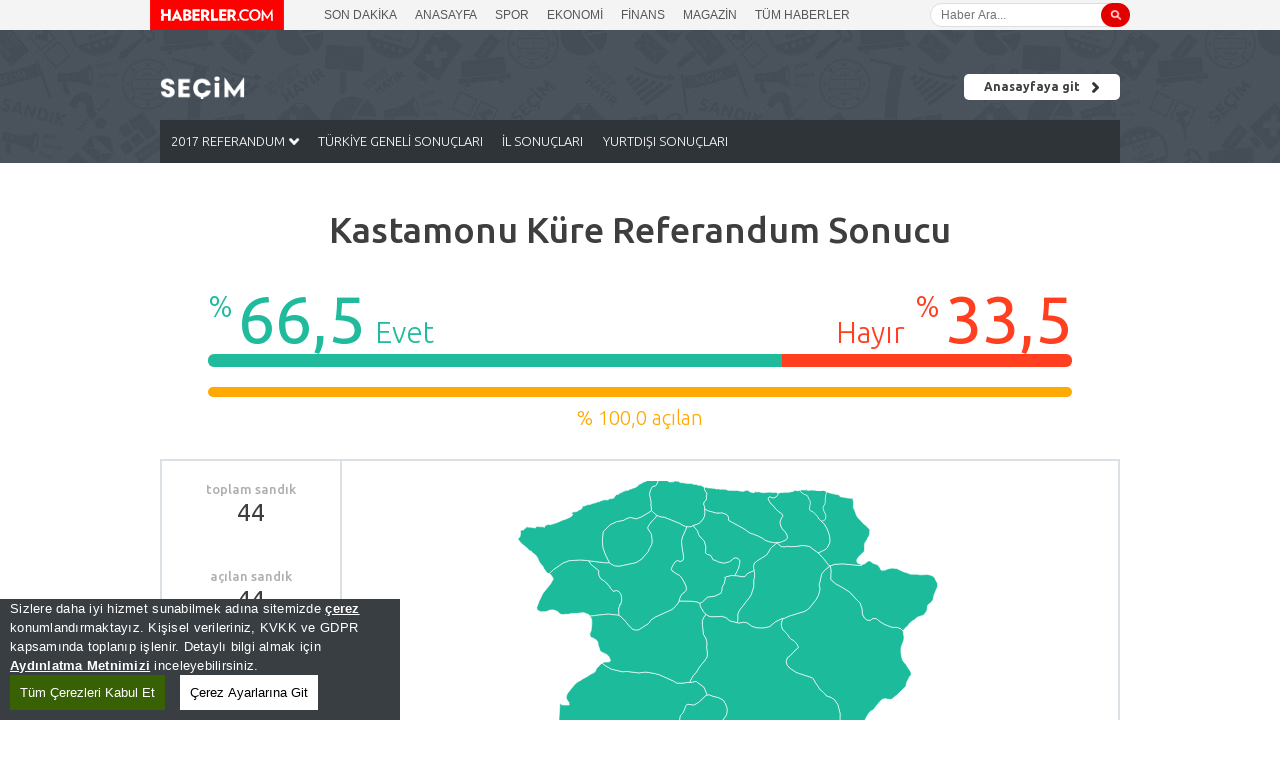

--- FILE ---
content_type: text/html; charset=utf-8
request_url: https://www.haberler.com/secim/2017/kastamonu/kure-referandum-sonuclari/
body_size: 11695
content:



<!DOCTYPE html>
<html xmlns="http://www.w3.org/1999/xhtml" lang="tr">
<head id="ctl00_Head1">
    <meta http-equiv="Content-Language" content="tr" />
	<meta http-equiv="Content-Type" content="text/html; charset=UTF-8" />
	<title>2017 Seçimleri - 16 Nisan 2017 Kastamonu Küre Referandum Sonuçları</title>
	<meta name="description" content="2017 seçimleri. 16 Nisan 2017 Kastamonu Küre referandum sonuçları. Kastamonu Küre bölgesine ait referandum sonuçları. Diğer seçim sonuçları ile karşılaştırma." />
	<meta name="keywords" content="seçim, SEÇİM, secim, SECİM, seçim sonuçları, SEÇİM SONUÇLARI, yerel seçim sonuçları, 2017 referandum sonuçları, 2014 seçim sonuçları, 30 mart seçim sonuçları, 2009 yerel seçim sonuçları, 2009 seçim sonuçları, belediye seçimleri, mahali seçimler, 2011 genel seçim sonuçları, 2010 referandum sonuçları, 2015 seçim sonuçları" />
    <meta property="og:title" content="2017 Seçimleri - 16 Nisan 2017 Kastamonu Küre Referandum Sonuçları" />
    <meta property="og:description" content="2017 seçimleri. 16 Nisan 2017 Kastamonu Küre referandum sonuçları. Kastamonu Küre bölgesine ait referandum sonuçları. Diğer seçim sonuçları ile karşılaştırma." />
            
    <meta property="og:url" content="https://www.haberler.com/secim/2017/kastamonu/kure-referandum-sonuclari/" />
    
    <meta property="og:locale" content="tr_TR" />
    <meta property="og:image" content="/secim/static/2017/images/facebookcover.png" />
    <meta property="og:type" content="website" />
    <meta name="twitter:card" content="summary" />
        
    <meta name="twitter:site" content="@haberler" />
    
    <meta name="twitter:title" content="2017 Seçimleri - 16 Nisan 2017 Kastamonu Küre Referandum Sonuçları" />
    <meta name="twitter:description" content="2017 seçimleri. 16 Nisan 2017 Kastamonu Küre referandum sonuçları. Kastamonu Küre bölgesine ait referandum sonuçları. Diğer seçim sonuçları ile karşılaştırma." />
    <meta name="twitter:image" content="/secim/static/2017/images/facebookcover.png" />

	
    <link rel="canonical" href="https://www.haberler.com/secim/2017/kastamonu/kure-referandum-sonuclari/" />
    

    <style type="text/css">
        svg path:first-child{stroke-width:0!important;stroke-opacity:0!important}svg path{stroke-width:.103724px!important;stroke:#fff!important}svg path:hover{stroke-width:.4px!important;stroke:#ffa903!important;stroke-opacity:1}
    </style>

    <script src="/mstatic/cookieconsent-1.3.2/build/cookieconsent.js?v=102"></script>
    <meta name="bots" content="all" /><meta name="googlebot" content="all" /><meta http-equiv="X-UA-Compatible" content="IE=edge,chrome=1" /><link title="Haberler.com - Seçim Haberleri" rel="alternate" type="application/rss+xml" href="https://rss.haberler.com/rss.asp?kategori=secim" /><link href="https://fonts.googleapis.com/css?family=Open+Sans:800,700,600,400" rel="stylesheet" type="text/css" /><meta name="viewport" content="width=device-width, initial-scale=1.0, minimum-scale=1.0, maximum-scale=1.0, user-scalable=no" /><link rel="apple-touch-icon" href="/secim/static/2017/images/favicons/apple-touch-icon-57x57.png" sizes="57x57" /><link rel="apple-touch-icon" href="/secim/static/2017/images/favicons/apple-touch-icon-60x60.png" sizes="60x60" /><link rel="apple-touch-icon" href="/secim/static/2017/images/favicons/apple-touch-icon-72x72.png" sizes="72x72" /><link rel="apple-touch-icon" href="/secim/static/2017/images/favicons/apple-touch-icon-76x76.png" sizes="76x76" /><link rel="apple-touch-icon" href="/secim/static/2017/images/favicons/apple-touch-icon-114x114.png" sizes="114x114" /><link rel="apple-touch-icon" href="/secim/static/2017/images/favicons/apple-touch-icon-120x120.png" sizes="120x120" /><link rel="apple-touch-icon" href="/secim/static/2017/images/favicons/apple-touch-icon-144x144.png" sizes="144x144" /><link rel="apple-touch-icon" href="/secim/static/2017/images/favicons/apple-touch-icon-152x152.png" sizes="152x152" /><link rel="apple-touch-icon" href="/secim/static/2017/images/favicons/apple-touch-icon-180x180.png" sizes="180x180" /><link rel="icon" href="/secim/static/2017/images/favicons/favicon-32x32.png" type="image/png" sizes="32x32" /><link rel="icon" href="/secim/static/2017/images/favicons/favicon-194x194.png" type="image/png" sizes="194x194" /><link rel="icon" href="/secim/static/2017/images/favicons/favicon-96x96.png" type="image/png" sizes="96x96" /><link rel="icon" href="/secim/static/2017/images/favicons/android-chrome-192x192.png" type="image/png" sizes="192x192" /><link rel="icon" href="/secim/static/2017/images/favicons/favicon-16x16.png" type="image/png" sizes="16x16" /><link rel="shortcut icon" href="/secim/static/2017/images/favicons/favicon.ico" type="image/ico" sizes="16x16" /><link rel="stylesheet" type="text/css" href="/secim/static/2017/styles/style.min.css?v=10" /><link rel='shortcut icon' href='/static/images/favicon.ico' />

    <script type="text/javascript" src="/secim/static/2017/scripts/jquery-3.1.1.min.js"></script>
    <script> var cihaz_mobilmi = false;
        if (/ip(hone|od|ad)|blackberry|android|windows (ce|phone)|symbian|avantgo|blazer|compal|elaine|fennec|hiptop|iemobile|iris|kindle|lge |maemo|midp|mmp|opera m(ob|in)i|palm( os)?|phone|p(ixi|re)\/|plucker|pocket|psp|symbian|treo/i.test(navigator.userAgent)) {
            cihaz_mobilmi = true;
        }</script>
    <script type="text/javascript" src="/secim/static/2017/scripts/ammap.js"></script>
    <script type="text/javascript" src="/secim/static/2017/scripts/mapjs/turkey.js"></script>
    <script type="text/javascript" src="/secim/static/2017/scripts/all.min.js"></script>
    <script type="text/javascript" src="/secim/static/2017/scripts/script.js?v=2"></script>
    <script type="text/javascript">
        var mobilAppId = getUrlParameters("no_header");
        var mobilAppTopBar = getUrlParameters("top_bar");
        var mobilNoJs = getUrlParameters("no_js");
        
        var map_url = "";
        if (mobilAppId == 1)
            var thisParameter = "&no_header=1";
        else
            var thisParameter = "";
        
        if (mobilAppTopBar == 1) 
            var thisTopBar = "&top_bar=1";
        else if (mobilAppTopBar == 0)
            var thisTopBar = "&top_bar=0";
        else
            var thisTopBar = "";

        if (mobilAppId == "1" && (mobilAppTopBar == "1" || mobilAppTopBar == "0") && mobilNoJs == "1")
            map_url = "?no_header=1&no_js=1&top_bar=" + mobilAppTopBar;
        else if (mobilAppId == "1" && (mobilAppTopBar == "1" || mobilAppTopBar == "0"))
            map_url = "?no_header=1&top_bar=" + mobilAppTopBar;
        else if (mobilNoJs == "1" && (mobilAppTopBar == "1" || mobilAppTopBar == "0"))
            map_url = "?no_js=1&top_bar=" + mobilAppTopBar;
        else if (mobilAppId == "1" && mobilNoJs == "1")
            map_url = "?no_header=1&no_js=1";
        else if (mobilNoJs == "1")
            map_url = "?no_js=1";
        else if (mobilAppId == "1")
            map_url = "?no_header=1";
        else if (mobilAppTopBar == "1" || mobilAppTopBar == "0")
            map_url = "?top_bar=" + mobilAppTopBar;

    </script>
    <script async src="https://pagead2.googlesyndication.com/pagead/js/adsbygoogle.js"></script>
    
</head>
<body>
    <form name="aspnetForm" method="post" action="./?secim=2017&amp;tur=ilce&amp;il=kastamonu&amp;ilce=kure" id="aspnetForm">
<div>
<input type="hidden" name="__VIEWSTATE" id="__VIEWSTATE" value="/wEPDwULLTE4MjgyNzc0NzYPFgIeE1ZhbGlkYXRlUmVxdWVzdE1vZGUCAWRkaz38br6qaH95BHUjGdZ4lnkDT0M=" />
</div>

        

<style type="text/css">
    .hbContainer{position:relative;max-width:980px;margin:0 auto}.hbcAnswerInput,.hbcAnswerTextarea,.siteAddTextareaCode{font-size:14px;font-weight:300;font-style:italic;color:grey}.hbcAnswerInput::placeholder,.hbcAnswerTextarea::placeholder,.siteAddTextareaCode::placeholder{color:#c7c7c7}.hbHeader .hbHeaderInTop .hbhNavMenuScope{font-family:Poppins,sans-serif;font-size:12px;font-weight:500;color:#575757}.dropDownSearchBoxInput,.hbHeader .hbHeaderInTop .hbhdSearch input,.inputSearchBox,.inputSearchTopBox{font-size:12px;font-weight:400}@media only screen and (max-width:768px){.hbHeader .hbHeaderInTop .hbhNavMenuScope{font-size:14px;padding-left:140px!important;padding-right:0!important}}.dropDownSearchBoxInput,.inputSearchTopBox{width:100%;position:relative;float:left;height:24px;padding-left:22px;padding-right:6px;-webkit-border-radius:20px;-moz-border-radius:20px;-ms-border-radius:20px;border-radius:20px;border:1px solid #f2f2f2;outline:0;color:grey;background:url(/secim/static/img/search-icon.svg) left 6px center/12px 12px no-repeat #fefefe}.hbHeader .hbHeaderInTop .hbhdSearch input,.inputSearchBox{width:100%;position:relative;float:left;height:24px;padding-left:10px;padding-right:6px;-webkit-border-radius:20px;-moz-border-radius:20px;-ms-border-radius:20px;border-radius:20px;border:1px solid #f2f2f2;outline:0;color:grey;background:url(/secim/static/img/search-icon.svg) right 6px center/12px 12px no-repeat #fefefe;box-sizing:revert}.hbcAnswerInput,.hbcAnswerTextarea{border-top:1px solid #e0e0e0;border-right:1px solid #e0e0e0;border-left:3px solid #fe0000;border-bottom:1px solid #e0e0e0;padding-left:10px;padding-right:6px;outline:0;margin-bottom:15px;position:relative;width:100%;float:left}.hbcAnswerInput{height:40px}.hbcAnswerTextarea{height:70px;padding-top:10px;resize:none}.siteAddTextareaCode{width:100%;position:relative;float:left;height:150px;padding-top:10px;padding-left:10px;padding-right:6px;outline:0;-webkit-border-radius:4px;-moz-border-radius:4px;-ms-border-radius:4px;border-radius:4px;margin-bottom:15px;resize:none}.hbHeader{width:100%;position:relative;float:left;z-index:999}.hbHeader .hbHeaderInTop{top:0;width:100%;left:0;height:30px;background-color:#f4f4f4;z-index:2}.hbHeader .hbHeaderInTop .hbhdLogo{position:absolute;left:0;top:0;z-index:1}.hbHeader .hbHeaderInTop .hbhNavMenuScope{float:left;position:relative;padding-left:174px;padding-right:195px;height:30px;display:table}.hbHeader .hbHeaderInTop .hbhNavMenuScope .hbhNavMiddle{display:block;vertical-align:middle;width:100%;height:26px!important;overflow:hidden;padding-top:9px}.hbHeader .hbHeaderInBottom span,.hbHeader .hbHeaderInTop .hbhdSearch .hbhdSearchMiddle{vertical-align:middle;display:table-cell}.hbHeader .hbHeaderInTop .hbhNavMenuScope a{position:relative;display:inline-block;margin-right:15px;font-size:12px;font-weight:500;color:#575757;text-decoration:none}.hbHeader .hbHeaderInTop .hbhNavMenuScope a:last-child{margin-right:0}.hbHeader .hbHeaderInTop .hbhdSearch{position:absolute;right:0;width:200px;top:0;height:30px;display:table;padding-right:15px}.hbHeader .hbHeaderInTop .hbhdSearch .hbhdSearchMiddle .bgReda{width:29px;height:24px;border-radius:12px;position:absolute;right:0;z-index:9;background:url(/secim/static/img/searchbar-icon.png) center center/12px 12px no-repeat #e00000}.hbHeader .hbHeaderInTop .hbhdSearch .hbhdSearchMiddle .hbhdSearchOpen{position:absolute;width:100%;top:15px;left:0;height:auto;padding-top:7px;border-bottom-left-radius:12px;border-bottom-right-radius:12px;background-color:#fff;overflow:hidden}.hbHeader .hbHeaderInTop .hbhdSearch .hbhdSearchMiddle .hbhdSearchOpen ul li{font-size:12px;display:block;padding:6px 10px;color:#202020;border-bottom:1px solid #f3f3f3}.hbHeader .hbHeaderInTop .hbhdSearch .hbhdSearchMiddle .hbhdSearchOpen ul li.selected{background:#dedede}.hbHeader .hbHeaderInTop .hbhdSearch .hbhdSearchMiddle .hbhdSearchOpen ul li:first-child{padding-top:10px}.hbHeader .hbHeaderInTop .hbhdSearch .hbhdSearchMiddle .hbhdSearchOpen ul li:last-child{border-bottom:0;padding-bottom:5px}.hbHeader .hbHeaderInTop .hbhdSearch input{z-index:2;border-top-left-radius:31px;border-bottom-left-radius:31px;border:1px solid #dedede;padding-right:18px;background:#fff}.hbHeader .hbHeaderInTop .hbhdSearch input[type=search]::-webkit-search-cancel-button,.hbHeader .hbHeaderInTop .hbhdSearch input[type=search]::-webkit-search-decoration,.hbHeader .hbHeaderInTop .hbhdSearch input[type=search]::-webkit-search-results-button,.hbHeader .hbHeaderInTop .hbhdSearch input[type=search]::-webkit-search-results-decoration{display:none}.hbHeader .hbHeaderInBottom{width:100%;position:relative;float:left}.hbHeader .hbHeaderInBottom .hbhdCatLogo{width:100%;position:relative;float:left;height:95px;display:table}.hbHeader .hbHeaderInBottom span{line-height:0}.hbHeader .hbHeaderInBottom .hbhdNavSubMenu{width:100%;position:relative;float:left;height:40px;overflow:hidden;background-color:#5887ff}.hbHeader .hbHeaderInBottom .hbhdNavSubMenu a{float:left;position:relative;padding:11px 10.5px;height:40px;font-family:Poppins,sans-serif;font-size:16px;font-weight:500;color:#fff;-webkit-transition:.34s;-moz-transition:.34s;-ms-transition:.34s;-o-transition:.34s;transition:.34s;border-bottom:3px solid transparent}.hbHeader .hbHeaderInBottom .hbhdNavSubMenu a.active,.hbHeader .hbHeaderInBottom .hbhdNavSubMenu a:hover{color:#fff;border-bottom:3px solid #fff}.hbHeader .hbhdSearchFilter{position:absolute;right:0;top:0;width:86px}.hbHeader .hbhdSearchFilter .dropMenu{height:24px;background:0 0}.hbHeader.active{position:fixed;top:-95px}.hbMain.stickypadding{padding-top:165px}.mbl{display:none!important}@media only screen and (max-width:768px){.hbhNavMiddle,.hbhdSearch{display:none!important}.mbl{display:block!important}}
</style>

    <div class="hbHeader">
        <div class="hbHeaderInTop">
            <div class="hbContainer">
                <div class="hbhdLogo"><a href="https://www.haberler.com/" title="Haber, Son Dakika"><img src="/secim/static/img/haberler-logo.svg" alt="Haberler.com" width="134" height="30" /></a></div>
                <div class="hbhNavMenuScope">
                    <div class="hbhNavMiddle">
                        <a href="https://www.haberler.com/son-dakika/" title="Son Dakika">SON DAKİKA</a>
                        <a href="https://www.haberler.com/" title="Haber, Son Dakika">ANASAYFA</a>
                        <a href="https://www.haberler.com/spor/" title="Spor Haberleri">SPOR</a>
                        <a href="https://www.haberler.com/ekonomi/" title="Ekonomi Haberleri">EKONOMİ</a>
                        <a href="https://www.haberler.com/finans/" title="Finans">FİNANS</a>
                        <a href="https://www.haberler.com/magazin/" title="Magazin Haberleri">MAGAZİN</a>
                        <a href="https://www.haberler.com/tumu/" title="Tüm Haberler">TÜM HABERLER</a>
                    </div>
                    <div class="hbhNavMiddle mbl">
                        <a href="https://www.haberler.com/son-dakika/" title="Son Dakika">SON DAKİKA</a>
                        <a href="https://www.haberler.com/" title="Haber, Son Dakika">ANASAYFA</a>
                        <a href="https://www.haberler.com/tumu/" title="Tüm Haberler">TÜM HABERLER</a>
                    </div>
                </div>
                <div class="hbhdSearch">
                    <div class="hbhdSearchMiddle">
                        <input type="search" name="search" id="src" value="" placeholder="Haber Ara...">
                        <div id="searchbtn" class="bgReda" style="cursor:pointer"></div>
                    </div>
                </div>
            </div>
        </div>
    </div>
    <script> 
        $(document).ready(function () {
            $('#searchbtn').click(function () { window.location = 'https://www.haberler.com/ara?q=' + document.querySelector('#src').value.trim(); });
            $('#src').keypress(function (event) {
                if (event.keyCode == 13) {
                    $('#searchbtn').click();
                }
            });
        });
    </script>
        
<!--Header-->
<div id="header" class="refRows mbHead">
    <div class="container">
        <div class="navButton">
            <img src="/secim/static/2017/images/nav.png" width="19" height="16" alt="Menu Icon" />
        </div>
        <div class="logo">
            <a href="/secim/" title="2017 Seçim Sonuçları - Türkiye Geneli Seçim Sonuçları">
                <img src="/secim/static/2017/images/logotop.png" width="85" alt="2017 Seçim Sonuçları - Türkiye Geneli Seçim Sonuçları"/></a>
        </div>
        <div class="hdButton">
            <a href="https://www.haberler.com/?no_redirect=1" title="Haberler.com">
                <div class="hdBtn goPage">Anasayfaya git</div>
            </a>
        </div>
        <ul class="navMenu">
            <li class="navClick"><a href="/secim/2017/referandum/" title="2017 REFERANDUM"><span class="navUrl">2017 REFERANDUM</span></a>
                <ul>
                    <li><a href="/secim/" title="Seçim Sonuçları">SEÇİM SONUÇLARI</a></li>
                    <li><a href="/secim/2023/28-mayis/" title="2023 28 MAYIS SEÇİM SONUÇLARI">2023 28 MAYIS</a></li>
                    <li><a href="/secim/2023/" title="2023 14 MAYIS SEÇİM SONUÇLARI">2023 14 MAYIS</a></li>
                    <li><a href="/secim/2019/yerel-secimler/istanbul-secim-sonuclari/" title="23 Haziran İstanbul Yerel Seçim Sonuçları">2019 23 HAZİRAN</a></li>
                    <li><a href="/secim/2019/" title="2019 YEREL SEÇİM">2019 YEREL SEÇİM</a></li>
                    <li><a href="/secim/2018/" title="2018 GENEL SEÇİM">2018 GENEL SEÇİM</a></li>
                    <li><a href="/secim/2017/referandum/" title="2017 REFERANDUM">2017 REFERANDUM</a></li>
                    <li><a href="/secim/2015/" title="2015 1 KASIM">2015 1 KASIM</a></li>
                    <li><a href="/secim/7-haziran-2015-secimi/" title="2015 7 HAZİRAN">2015 7 HAZİRAN</a></li>
                    <li><a href="/secim/cumhurbaskanligi-secimi/" title="2014 C. BAŞKANLIĞI">2014 C. BAŞKANLIĞI</a></li>
                    <li><a href="/secim/2014/" title="2014 YEREL SEÇİM">2014 YEREL SEÇİM</a></li>
                    <li><a href="/secim/2011/" title="2011 GENEL SEÇİM">2011 GENEL SEÇİM</a></li>
                    <li><a href="/secim/2010/" title="2010 REFERANDUM">2010 REFERANDUM</a></li>
                    <li><a href="/secim/2009/" title="2009 YEREL SEÇİM">2009 YEREL SEÇİM</a></li>
                    <li><a href="/secim/2007/" title="2007 GENEL SEÇİM">2007 GENEL SEÇİM</a></li>
                    <li><a href="/secim/2007/" title="2007 GENEL SEÇİM">2007 GENEL SEÇİM</a></li>
                    <li><a href="/secim/2002/" title="2002 GENEL SEÇİM">2002 GENEL SEÇİM</a></li>
                    <li><a href="/secim/1999/" title="1999 GENEL SEÇİM">1999 GENEL SEÇİM</a></li>
                    <li><a href="/secim/1995/" title="1995 GENEL SEÇİM">1995 GENEL SEÇİM</a></li>
                    <li><a href="/secim/1991/" title="1991 GENEL SEÇİM">1991 GENEL SEÇİM</a></li>
                    <li><a href="/secim/1987/" title="1987 GENEL SEÇİM">1987 GENEL SEÇİM</a></li>
                    <li><a href="/secim/1983/" title="1983 GENEL SEÇİM">1983 GENEL SEÇİM</a></li>
                    <li><a href="/secim/1977/" title="1977 GENEL SEÇİM">1977 GENEL SEÇİM</a></li>
                    <li><a href="/secim/1973/" title="1973 GENEL SEÇİM">1973 GENEL SEÇİM</a></li>
                    <li><a href="/secim/1969/" title="1969 GENEL SEÇİM">1969 GENEL SEÇİM</a></li>
                    <li><a href="/secim/1965/" title="1965 GENEL SEÇİM">1965 GENEL SEÇİM</a></li>
                    <li><a href="/secim/1961/" title="1961 GENEL SEÇİM">1961 GENEL SEÇİM</a></li>
                    <li><a href="/secim/1957/" title="1957 GENEL SEÇİM">1957 GENEL SEÇİM</a></li>
                    <li><a href="/secim/1954/" title="1954 GENEL SEÇİM">1954 GENEL SEÇİM</a></li>
                </ul>
            </li>
            <li ><a href="/secim/2017/referandum/" title="2017 REFERANDUMU TÜRKİYE GENELİ SONUÇLARI">TÜRKİYE GENELİ SONUÇLARI</a></li>
            <li ><a href="/secim/2017/referandum/il-sonuclari/" title="2017 REFERANDUMU İL SONUÇLARI">İL SONUÇLARI</a></li>
            <li ><a href="/secim/2017/referandum-yurtdisi-sonuclari/" title="2017 REFERANDUMU YURTDIŞI SONUÇLARI">YURTDIŞI SONUÇLARI</a></li>
        </ul>
    </div>
</div>

<!--MOBILE HIDE DIV-->
<div class="mobHide"></div>

<!--MOBILE TAB MENU-->
<div class="refRows mbRef secim-nav">
    <a title="Türkiye Geneli"  href="/secim/2017/referandum/">Türkiye Geneli</a>
    <a title="İl Sonuçları"  href="/secim/2017/referandum/il-sonuclari/">İl Sonuçları</a>
    <a title="Yurtdışı Sonuçları"  href="/secim/2017/referandum-yurtdisi-sonuclari/">Yurtdışı Sonuçları</a>
</div>

<!--MOBILE MENU PANEL-->
<div id="menu-panel" class="menu-panel">
    <div class="search-container" style="background: url(/secim/static/2017/images/icon/arama.png) 8px 8px / 6% 50% no-repeat;">
        <input id="search" type="text" placeholder="Haberlerde arayın">
    </div>
    <ul>
        <li><a href="/secim/" title="Seçim Sonuçları">SEÇİM SONUÇLARI</a></li>
        <li><a href="/secim/2023/28-mayis/" title="2023 28 MAYIS SEÇİM SONUÇLARI">2023 28 MAYIS</a></li>
        <li><a href="/secim/2023/" title="2023 14 MAYIS SEÇİM SONUÇLARI">2023 14 MAYIS</a></li>
        <li><a href="/secim/2019/yerel-secimler/istanbul-secim-sonuclari/" title="23 Haziran İstanbul Yerel Seçim Sonuçları">2019 23 HAZİRAN</a></li>
        <li><a href="/secim/2019/" title="2019 YEREL SEÇİM">2019 YEREL SEÇİM</a></li>
        <li><a href="/secim/2018/" title="2018 GENEL SEÇİM">2018 GENEL SEÇİM</a></li>
        <li><a href="/secim/2017/referandum/" title="2017 REFERANDUM">2017 REFERANDUM</a></li>
        <li><a href="/secim/2015/" title="2015 1 KASIM">2015 1 KASIM</a></li>
        <li><a href="/secim/7-haziran-2015-secimi/" title="2015 7 HAZİRAN">2015 7 HAZİRAN</a></li>
        <li><a href="/secim/cumhurbaskanligi-secimi/" title="2014 C. BAŞKANLIĞI">2014 C. BAŞKANLIĞI</a></li>
        <li><a href="/secim/2014/" title="2014 YEREL SEÇİM">2014 YEREL SEÇİM</a></li>
        <li><a href="/secim/2011/" title="2011 GENEL SEÇİM">2011 GENEL SEÇİM</a></li>
        <li><a href="/secim/2010/" title="2010 REFERANDUM">2010 REFERANDUM</a></li>
        <li><a href="/secim/2009/" title="2009 YEREL SEÇİM">2009 YEREL SEÇİM</a></li>        
        <li><a href="/secim/2007/" title="2007 GENEL SEÇİM">2007 GENEL SEÇİM</a></li>
        <li><a href="/secim/2002/" title="2002 GENEL SEÇİM">2002 GENEL SEÇİM</a></li>
        <li><a href="/secim/1999/" title="1999 GENEL SEÇİM">1999 GENEL SEÇİM</a></li>
        <li><a href="/secim/1995/" title="1995 GENEL SEÇİM">1995 GENEL SEÇİM</a></li>
        <li><a href="/secim/1991/" title="1991 GENEL SEÇİM">1991 GENEL SEÇİM</a></li>
        <li><a href="/secim/1987/" title="1987 GENEL SEÇİM">1987 GENEL SEÇİM</a></li>
        <li><a href="/secim/1983/" title="1983 GENEL SEÇİM">1983 GENEL SEÇİM</a></li>
        <li><a href="/secim/1977/" title="1977 GENEL SEÇİM">1977 GENEL SEÇİM</a></li>
        <li><a href="/secim/1973/" title="1973 GENEL SEÇİM">1973 GENEL SEÇİM</a></li>
        <li><a href="/secim/1969/" title="1969 GENEL SEÇİM">1969 GENEL SEÇİM</a></li>
        <li><a href="/secim/1965/" title="1965 GENEL SEÇİM">1965 GENEL SEÇİM</a></li>
        <li><a href="/secim/1961/" title="1961 GENEL SEÇİM">1961 GENEL SEÇİM</a></li>
        <li><a href="/secim/1957/" title="1957 GENEL SEÇİM">1957 GENEL SEÇİM</a></li>
        <li><a href="/secim/1954/" title="1954 GENEL SEÇİM">1954 GENEL SEÇİM</a></li>
    </ul>
</div>


        <div id="pageskin_adv" style="width:980px; margin:0px auto; height:0px;"></div>
        <script type="text/javascript">
            function GetWidth() { var x = 0; if (self.innerHeight) { x = self.innerWidth; } else if (document.documentElement && document.documentElement.clientHeight) { x = document.documentElement.clientWidth; } else if (document.body) { x = document.body.clientWidth; } return x; }
            var w = GetWidth();
        </script>

        <div id="160x600_sag" style="width:980px; position:relative; margin:0 auto; height:0px;"></div>
        <script type="text/javascript">
            function adv_160x600_left() {
                document.getElementById('160x600_sag').style.zIndex = "9999999999";
                document.getElementById('160x600_sag').innerHTML = '<div style="width: 160px; height: 600px; position:absolute; right: -170px; top: 150px;"><ins class="adsbygoogle" style="display:inline-block; background-color:transparent;" data-ad-client="ca-pub-8718605733307345" data-ad-slot="6500879871" data-ad-width="160" data-ad-height="600"></ins></div>';
                (adsbygoogle = window.adsbygoogle || []).push({});
            }
        </script>
        
        <div id="160x600_sol" style="width:980px; position:relative; margin:0 auto; height:0px;"></div>
        <script type="text/javascript">
            function adv_160x600_right() {
                document.getElementById('160x600_sol').style.zIndex = "9999999999";
                document.getElementById('160x600_sol').innerHTML = '<div style="width:160px; height: 600px; position:absolute; left: -170px; top: 150px;"><ins class="adsbygoogle" style="display:inline-block; background-color:transparent;" data-ad-client="ca-pub-8718605733307345" data-ad-slot="6500879871" data-ad-width="160" data-ad-height="600"></ins></div>';
                (adsbygoogle = window.adsbygoogle || []).push({});
            }
        </script>

        
    <!--Main Text-->
    <div id="mainText" class="refRows mbRef">
        <div class="container">
            <h1>Kastamonu Küre Referandum Sonucu</h1>
        </div>
    </div>
    
    

<!--Global Chart-->
    <div id="mainChart" class="refRows mbRef">
        <div class="container">
            <div class="refYesNoScope">
                <div class="refChartData">
                    <div class="ref50 refY">
                        <span class="refPerc">%</span>
                        <span class="refVal" percent="66.47" perFirst="50">50,0</span>
                        <span class="refTxt">Evet</span>
                    </div>
                    <div class="ref50 refN">
                        <span class="refTxt">Hayır</span>
                        <span class="refPerc">%</span>
                        <span class="refVal" percent="33.52" perFirst="50">50,0</span>
                    </div>
                </div>
                <div class="refChartBar">
                    <div class="refYes " percent="66.47"></div>
                    <div class="refLine"></div>
                    <div class="refNo " percent="33.52"></div>
                </div>
                <div class="refChartBarTotal">
                    <div class="refOpen" percent="100"></div>
                </div>
                <div class="refChartDataTotal">
                    <div class="ref100 refT">
                        <span class="refPerc">%</span>
                        <span class="refVal" percent="100" perFirst="0">0</span>
                        <span class="refTxt">açılan</span>
                    </div>
                </div>
            </div>
        </div>
    </div>
    
    <!--Global Chart Fixed-->
    <div id="mainChart" class="mainChartFixed">
        <div class="container">
            <div class="refYesNoScope">
                <div class="refChartData">
                    <div class="ref50 refY">
                        <span class="refPerc">%</span>
                        <span class="refVal" percent="66.47" perFirst="50">50,0</span>
                        <span class="refTxt">Evet</span>
                    </div>
                    <div class="ref50 refN">
                        <span class="refTxt">Hayır</span>
                        <span class="refPerc">%</span>
                        <span class="refVal" percent="33.52" perFirst="50">50,0</span>
                    </div>
                </div>
                <div class="refChartBar">
                    <div class="refYes " percent="66.47"></div>
                    <div class="refLine"></div>
                    <div class="refNo " percent="33.52"></div>
                </div>
                <div class="refChartBarTotal">
                    <div class="refOpen" percent="100"></div>
                </div>
                <div class="refChartDataTotal">
                    <div class="ref100 refT">
                        <span class="refPerc">%</span>
                        <span class="refVal" percent="100" perFirst="0">0</span>
                        <span class="refTxt">açılan</span>
                    </div>
                </div>
            </div>
        </div>
    </div>

    <!--MAP-->
    <div id="mapScope" class="refRows mapCounty mbRef">
        <div class="container">
            <div class="map">
                <div id="mapContent"></div>
                <div class="mapText">
                    <img src="/secim/static/2017/images/bar-01.jpg" class="br01" alt="mapText-bar-01"/>
                </div>
                <div class="mapGlobal">
                    <div class="refBox">
                        <div class="refCenter">
                            toplam sandık<br><span class="everyNumber evryNumber">44</span>
                        </div>
                    </div>
                    <div class="refBox">
                        <div class="refCenter">
                            açılan sandık<br><span class="everyNumber evryNumber">44</span>
                        </div>
                    </div>
                    <div class="refBox">
                        <div class="refCenter">
                            toplam seçmen<br><span class="everyNumber evryNumber">4.450</span>
                        </div>
                    </div>
                    <div class="refBox">
                        <div class="refCenter">
                            kullanılan oy sayısı<br><span class="everyNumber evryNumber">3.630</span>
                        </div>
                    </div>
                    <div class="refBox">
                        <div class="refCenter">
                            katılım oranı<br><span class="evryPercent">%</span> <span class="everyNumber evryNumber" evryNumber="73181">81,57</span>
                        </div>
                    </div>
                </div>
            </div>
        </div>
    </div>

    <!--SCREENSHOT-->
    <div id="refShare" class="refRows mbRef">
        <div class="container">
            <div class="refShare">

                <div class="leftLine"></div>
                <span>son durumu paylaş</span>
                <div class="rightLine"></div>


            </div>
            <div class="refButton">
            <a target="_blank" href="https://www.facebook.com/sharer.php?u=https://www.haberler.com/secim/2017/kastamonu/kure-referandum-sonuclari/&title=2017 Kastamonu Küre Referandum Sonuçları"><span class="sh fc"></span></a>
            <a target="_blank" href="https://twitter.com/intent/tweet?text=2017 Kastamonu Küre Referandum Sonuçları https://www.haberler.com/secim/2017/kastamonu/kure-referandum-sonuclari/"><span class="sh tw"></span></a>
            <a target="_blank" href="https://web.whatsapp.com/send?text=2017 Kastamonu Küre Referandum Sonuçları https://www.haberler.com/secim/2017/kastamonu/kure-referandum-sonuclari/"><span class="sh wt"></span></a>
            </div>
        </div>
    </div>
    <style type="text/css">
        .bgAKP{background-color: #ffa903;}
        .txtAKP{color: #ffa903;}
        .bgCHP{background-color: #ff3f20;}
        .txtCHP{color: #ff3f20;}
        .bgHDP{background-color: #583ca4;}
        .txtHDP{color: #583ca4;}
        .bgMHP{background-color: #009ee2;}
        .txtMHP{color: #009ee2;}
        .bgOther{background-color: #949494;}
        .txtOther{color: #949494;}
    </style>
    <!--Global Status-->
    <div id="oldChart" class="refRows mbRef">
        <div class="container">
            <div class="refHeader">
                <div class="leftLine"></div>
                <div class="refText">
                    <h2>Kastamonu için geçmiş seçimlerde ne oldu?</h2>
                </div>
            </div>

            <div class="oldChartBarScope">
                <div class="owl-carousel owl-theme owlChart">
                    
                            <!--news-->
                            <div class="item">
                                <div class="itemScope">
                                    <div class="itemBox">
                                        <div class="itHead">1 Kasım 2015 Genel Seçim Sonuçları</div>
                                        <div class="refChartBar">
                                            <div class="oldBar bgAKP" percent="59.99"></div>
                                            <div class="oldBar bgCHP" percent="18.88"></div>
                                            <div  class="oldBar bgHDP" percent="16.97"></div>
                                            <div  class="oldBar bgMHP" percent="0.75"></div>
                                            <div  class="oldBar bgOther" percent="3.41"></div>
                                        </div>
                                        <div class="refChartText">
                                            <div class="refPartyTotal txtAKP" percent="59.99">
                                                <div class="partyPerc">
                                                    <span class="prtyzd">%</span><span class="prtPer">0</span>
                                                </div>
                                                <span class="party">AKP</span>
                                            </div>
                                            <div class="refPartyTotal txtCHP" percent="18.88">
                                                <div class="partyPerc">
                                                    <span class="prtyzd">%</span><span class="prtPer">0</span>
                                                </div>
                                                <span class="party">MHP</span>
                                            </div>
                                            <div  class="refPartyTotal txtHDP" percent="16.97">
                                                <div class="partyPerc">
                                                    <span class="prtyzd">%</span><span class="prtPer">0</span>
                                                </div>
                                                <span class="party">CHP</span>
                                            </div>
                                            <div  class="refPartyTotal txtMHP" percent="0.75">
                                                <div class="partyPerc">
                                                    <span class="prtyzd">%</span><span class="prtPer">0</span>
                                                </div>
                                                <span class="party">BBP</span>
                                            </div>
                                            <div  class="refPartyTotal txtOther" percent="3.41">
                                                <div class="partyPerc">
                                                    <span class="prtyzd">%</span><span class="prtPer">0</span>
                                                </div>
                                                <span class="party">Diğer</span>
                                            </div>
                                        </div>
                                    </div>
                                </div>
                            </div>
                        
                            <!--news-->
                            <div class="item">
                                <div class="itemScope">
                                    <div class="itemBox">
                                        <div class="itHead">7 Haziran 2015 Genel Seçim Sonuçları</div>
                                        <div class="refChartBar">
                                            <div class="oldBar bgAKP" percent="48.69"></div>
                                            <div class="oldBar bgCHP" percent="27.24"></div>
                                            <div  class="oldBar bgHDP" percent="18.63"></div>
                                            <div  class="oldBar bgMHP" percent="1.57"></div>
                                            <div  class="oldBar bgOther" percent="3.87000000000002"></div>
                                        </div>
                                        <div class="refChartText">
                                            <div class="refPartyTotal txtAKP" percent="48.69">
                                                <div class="partyPerc">
                                                    <span class="prtyzd">%</span><span class="prtPer">0</span>
                                                </div>
                                                <span class="party">AKP</span>
                                            </div>
                                            <div class="refPartyTotal txtCHP" percent="27.24">
                                                <div class="partyPerc">
                                                    <span class="prtyzd">%</span><span class="prtPer">0</span>
                                                </div>
                                                <span class="party">MHP</span>
                                            </div>
                                            <div  class="refPartyTotal txtHDP" percent="18.63">
                                                <div class="partyPerc">
                                                    <span class="prtyzd">%</span><span class="prtPer">0</span>
                                                </div>
                                                <span class="party">CHP</span>
                                            </div>
                                            <div  class="refPartyTotal txtMHP" percent="1.57">
                                                <div class="partyPerc">
                                                    <span class="prtyzd">%</span><span class="prtPer">0</span>
                                                </div>
                                                <span class="party">SAADET</span>
                                            </div>
                                            <div  class="refPartyTotal txtOther" percent="3.87000000000002">
                                                <div class="partyPerc">
                                                    <span class="prtyzd">%</span><span class="prtPer">0</span>
                                                </div>
                                                <span class="party">Diğer</span>
                                            </div>
                                        </div>
                                    </div>
                                </div>
                            </div>
                        
                            <!--news-->
                            <div class="item">
                                <div class="itemScope">
                                    <div class="itemBox">
                                        <div class="itHead">2014 Yerel Seçim Sonuçları</div>
                                        <div class="refChartBar">
                                            <div class="oldBar bgAKP" percent="45.7"></div>
                                            <div class="oldBar bgCHP" percent="45.3"></div>
                                            <div  class="oldBar bgHDP" percent="7.2"></div>
                                            <div  class="oldBar bgMHP" percent="0.8"></div>
                                            <div  class="oldBar bgOther" percent="1"></div>
                                        </div>
                                        <div class="refChartText">
                                            <div class="refPartyTotal txtAKP" percent="45.7">
                                                <div class="partyPerc">
                                                    <span class="prtyzd">%</span><span class="prtPer">0</span>
                                                </div>
                                                <span class="party">AKP</span>
                                            </div>
                                            <div class="refPartyTotal txtCHP" percent="45.3">
                                                <div class="partyPerc">
                                                    <span class="prtyzd">%</span><span class="prtPer">0</span>
                                                </div>
                                                <span class="party">MHP</span>
                                            </div>
                                            <div  class="refPartyTotal txtHDP" percent="7.2">
                                                <div class="partyPerc">
                                                    <span class="prtyzd">%</span><span class="prtPer">0</span>
                                                </div>
                                                <span class="party">CHP</span>
                                            </div>
                                            <div  class="refPartyTotal txtMHP" percent="0.8">
                                                <div class="partyPerc">
                                                    <span class="prtyzd">%</span><span class="prtPer">0</span>
                                                </div>
                                                <span class="party">BBP</span>
                                            </div>
                                            <div  class="refPartyTotal txtOther" percent="1">
                                                <div class="partyPerc">
                                                    <span class="prtyzd">%</span><span class="prtPer">0</span>
                                                </div>
                                                <span class="party">Diğer</span>
                                            </div>
                                        </div>
                                    </div>
                                </div>
                            </div>
                        
                            <!--news-->
                            <div class="item">
                                <div class="itemScope">
                                    <div class="itemBox">
                                        <div class="itHead">2011 Genel Seçim Sonuçları</div>
                                        <div class="refChartBar">
                                            <div class="oldBar bgAKP" percent="55.63"></div>
                                            <div class="oldBar bgCHP" percent="23.1"></div>
                                            <div  class="oldBar bgHDP" percent="14.79"></div>
                                            <div  class="oldBar bgMHP" percent="1.72"></div>
                                            <div  class="oldBar bgOther" percent="4.75999999999999"></div>
                                        </div>
                                        <div class="refChartText">
                                            <div class="refPartyTotal txtAKP" percent="55.63">
                                                <div class="partyPerc">
                                                    <span class="prtyzd">%</span><span class="prtPer">0</span>
                                                </div>
                                                <span class="party">AKP</span>
                                            </div>
                                            <div class="refPartyTotal txtCHP" percent="23.1">
                                                <div class="partyPerc">
                                                    <span class="prtyzd">%</span><span class="prtPer">0</span>
                                                </div>
                                                <span class="party">MHP</span>
                                            </div>
                                            <div  class="refPartyTotal txtHDP" percent="14.79">
                                                <div class="partyPerc">
                                                    <span class="prtyzd">%</span><span class="prtPer">0</span>
                                                </div>
                                                <span class="party">CHP</span>
                                            </div>
                                            <div  class="refPartyTotal txtMHP" percent="1.72">
                                                <div class="partyPerc">
                                                    <span class="prtyzd">%</span><span class="prtPer">0</span>
                                                </div>
                                                <span class="party">HAS</span>
                                            </div>
                                            <div  class="refPartyTotal txtOther" percent="4.75999999999999">
                                                <div class="partyPerc">
                                                    <span class="prtyzd">%</span><span class="prtPer">0</span>
                                                </div>
                                                <span class="party">Diğer</span>
                                            </div>
                                        </div>
                                    </div>
                                </div>
                            </div>
                        
                            <!--news-->
                            <div class="item">
                                <div class="itemScope">
                                    <div class="itemBox">
                                        <div class="itHead">2010 Referandum</div>
                                        <div class="refChartBar">
                                            <div class="oldBar bgAKP" percent="62.77"></div>
                                            <div class="oldBar bgCHP" percent="37.23"></div>
                                            <div style="display:none" class="oldBar bgHDP" percent=""></div>
                                            <div style="display:none" class="oldBar bgMHP" percent=""></div>
                                            <div style="display:none" class="oldBar bgOther" percent=""></div>
                                        </div>
                                        <div class="refChartText">
                                            <div class="refPartyTotal txtAKP" percent="62.77">
                                                <div class="partyPerc">
                                                    <span class="prtyzd">%</span><span class="prtPer">0</span>
                                                </div>
                                                <span class="party">Evet</span>
                                            </div>
                                            <div class="refPartyTotal txtCHP" percent="37.23">
                                                <div class="partyPerc">
                                                    <span class="prtyzd">%</span><span class="prtPer">0</span>
                                                </div>
                                                <span class="party">Hayır</span>
                                            </div>
                                            <div style="display:none" class="refPartyTotal txtHDP" percent="">
                                                <div class="partyPerc">
                                                    <span class="prtyzd">%</span><span class="prtPer">0</span>
                                                </div>
                                                <span class="party"></span>
                                            </div>
                                            <div style="display:none" class="refPartyTotal txtMHP" percent="">
                                                <div class="partyPerc">
                                                    <span class="prtyzd">%</span><span class="prtPer">0</span>
                                                </div>
                                                <span class="party"></span>
                                            </div>
                                            <div style="display:none" class="refPartyTotal txtOther" percent="">
                                                <div class="partyPerc">
                                                    <span class="prtyzd">%</span><span class="prtPer">0</span>
                                                </div>
                                                <span class="party">Diğer</span>
                                            </div>
                                        </div>
                                    </div>
                                </div>
                            </div>
                        
                            <!--news-->
                            <div class="item">
                                <div class="itemScope">
                                    <div class="itemBox">
                                        <div class="itHead">2009 Yerel Seçim Sonuçları</div>
                                        <div class="refChartBar">
                                            <div class="oldBar bgAKP" percent="49.3"></div>
                                            <div class="oldBar bgCHP" percent="38.7"></div>
                                            <div  class="oldBar bgHDP" percent="8.6"></div>
                                            <div  class="oldBar bgMHP" percent="1.3"></div>
                                            <div  class="oldBar bgOther" percent="2.10000000000001"></div>
                                        </div>
                                        <div class="refChartText">
                                            <div class="refPartyTotal txtAKP" percent="49.3">
                                                <div class="partyPerc">
                                                    <span class="prtyzd">%</span><span class="prtPer">0</span>
                                                </div>
                                                <span class="party">MHP</span>
                                            </div>
                                            <div class="refPartyTotal txtCHP" percent="38.7">
                                                <div class="partyPerc">
                                                    <span class="prtyzd">%</span><span class="prtPer">0</span>
                                                </div>
                                                <span class="party">AKP</span>
                                            </div>
                                            <div  class="refPartyTotal txtHDP" percent="8.6">
                                                <div class="partyPerc">
                                                    <span class="prtyzd">%</span><span class="prtPer">0</span>
                                                </div>
                                                <span class="party">CHP</span>
                                            </div>
                                            <div  class="refPartyTotal txtMHP" percent="1.3">
                                                <div class="partyPerc">
                                                    <span class="prtyzd">%</span><span class="prtPer">0</span>
                                                </div>
                                                <span class="party">SP</span>
                                            </div>
                                            <div  class="refPartyTotal txtOther" percent="2.10000000000001">
                                                <div class="partyPerc">
                                                    <span class="prtyzd">%</span><span class="prtPer">0</span>
                                                </div>
                                                <span class="party">Diğer</span>
                                            </div>
                                        </div>
                                    </div>
                                </div>
                            </div>
                        
                </div>
            </div>

        </div>
    </div>

    <!--Status Data-->
    <div id="statusDataScope" class="refRows mbRef">
        <div class="container">
            <div class="refHeader">
                <div class="leftLine rfHgt"><span class="pstLine"></span></div>
                <div class="refText"><h2>Kastamonu İlçeleri</h2></div>
                <div class="rightLine rfHgt"><span class="pstLine"></span></div>
            </div>
            <div class="status allResize">
                
                        <div class="statusBox refResp" refyes="62.19" refno="37.8" refopen="100"  thisid="1">
                            <div class="statusHeader">
                                <a href="/secim/2017/kastamonu/abana-referandum-sonuclari/" title="Abana referandum sonuçları"><span class="stText">Abana</span></a>
                            </div>
                            <div class="stsSldScope">
                                <div class="statusNew stsSld">
                                    <div class="refChartTxtTotal">
                                        <div class="refTxtOpen">%<span class="refPer">100</span> açıldı</div>
                                    </div>
                                    <div class="refChartBarTotal">
                                        <div class="refOpen"></div>
                                    </div>
                                    <div class="refChartBar">
                                        <div class="refYes">
                                            <div class="refY">
                                                <span class="refPerc">%</span>
                                                <span class="refVal">50</span>
                                            </div>
                                        </div>
                                        <div class="refLine"></div>
                                        <div class="refNo">
                                            <div class="refN">
                                                <span class="refPerc">%</span>
                                                <span class="refVal">50</span>
                                            </div>
                                        </div>
                                    </div>
                                </div>
                            </div>
                        </div>
                        
                    
                        <div class="statusBox refResp" refyes="74.53" refno="25.46" refopen="100"  thisid="760">
                            <div class="statusHeader">
                                <a href="/secim/2017/kastamonu/agli-referandum-sonuclari/" title="Ağlı referandum sonuçları"><span class="stText">Ağlı</span></a>
                            </div>
                            <div class="stsSldScope">
                                <div class="statusNew stsSld">
                                    <div class="refChartTxtTotal">
                                        <div class="refTxtOpen">%<span class="refPer">100</span> açıldı</div>
                                    </div>
                                    <div class="refChartBarTotal">
                                        <div class="refOpen"></div>
                                    </div>
                                    <div class="refChartBar">
                                        <div class="refYes">
                                            <div class="refY">
                                                <span class="refPerc">%</span>
                                                <span class="refVal">50</span>
                                            </div>
                                        </div>
                                        <div class="refLine"></div>
                                        <div class="refNo">
                                            <div class="refN">
                                                <span class="refPerc">%</span>
                                                <span class="refVal">50</span>
                                            </div>
                                        </div>
                                    </div>
                                </div>
                            </div>
                        </div>
                        
                    
                        <div class="statusBox refResp" refyes="66.92" refno="33.07" refopen="100"  thisid="39">
                            <div class="statusHeader">
                                <a href="/secim/2017/kastamonu/arac-referandum-sonuclari/" title="Araç referandum sonuçları"><span class="stText">Araç</span></a>
                            </div>
                            <div class="stsSldScope">
                                <div class="statusNew stsSld">
                                    <div class="refChartTxtTotal">
                                        <div class="refTxtOpen">%<span class="refPer">100</span> açıldı</div>
                                    </div>
                                    <div class="refChartBarTotal">
                                        <div class="refOpen"></div>
                                    </div>
                                    <div class="refChartBar">
                                        <div class="refYes">
                                            <div class="refY">
                                                <span class="refPerc">%</span>
                                                <span class="refVal">50</span>
                                            </div>
                                        </div>
                                        <div class="refLine"></div>
                                        <div class="refNo">
                                            <div class="refN">
                                                <span class="refPerc">%</span>
                                                <span class="refVal">50</span>
                                            </div>
                                        </div>
                                    </div>
                                </div>
                            </div>
                        </div>
                        
                    
                        <div class="statusBox refResp" refyes="54.16" refno="45.83" refopen="100"  thisid="61">
                            <div class="statusHeader">
                                <a href="/secim/2017/kastamonu/azdavay-referandum-sonuclari/" title="Azdavay referandum sonuçları"><span class="stText">Azdavay</span></a>
                            </div>
                            <div class="stsSldScope">
                                <div class="statusNew stsSld">
                                    <div class="refChartTxtTotal">
                                        <div class="refTxtOpen">%<span class="refPer">100</span> açıldı</div>
                                    </div>
                                    <div class="refChartBarTotal">
                                        <div class="refOpen"></div>
                                    </div>
                                    <div class="refChartBar">
                                        <div class="refYes">
                                            <div class="refY">
                                                <span class="refPerc">%</span>
                                                <span class="refVal">50</span>
                                            </div>
                                        </div>
                                        <div class="refLine"></div>
                                        <div class="refNo">
                                            <div class="refN">
                                                <span class="refPerc">%</span>
                                                <span class="refVal">50</span>
                                            </div>
                                        </div>
                                    </div>
                                </div>
                            </div>
                        </div>
                        
                    
                        <div class="statusBox refResp" refyes="74.53" refno="25.46" refopen="100"  thisid="107">
                            <div class="statusHeader">
                                <a href="/secim/2017/kastamonu/bozkurt-referandum-sonuclari/" title="Bozkurt referandum sonuçları"><span class="stText">Bozkurt</span></a>
                            </div>
                            <div class="stsSldScope">
                                <div class="statusNew stsSld">
                                    <div class="refChartTxtTotal">
                                        <div class="refTxtOpen">%<span class="refPer">100</span> açıldı</div>
                                    </div>
                                    <div class="refChartBarTotal">
                                        <div class="refOpen"></div>
                                    </div>
                                    <div class="refChartBar">
                                        <div class="refYes">
                                            <div class="refY">
                                                <span class="refPerc">%</span>
                                                <span class="refVal">50</span>
                                            </div>
                                        </div>
                                        <div class="refLine"></div>
                                        <div class="refNo">
                                            <div class="refN">
                                                <span class="refPerc">%</span>
                                                <span class="refVal">50</span>
                                            </div>
                                        </div>
                                    </div>
                                </div>
                            </div>
                        </div>
                        
                    
                        <div class="statusBox refResp" refyes="64.12" refno="35.87" refopen="100"  thisid="119">
                            <div class="statusHeader">
                                <a href="/secim/2017/kastamonu/cide-referandum-sonuclari/" title="Cide referandum sonuçları"><span class="stText">Cide</span></a>
                            </div>
                            <div class="stsSldScope">
                                <div class="statusNew stsSld">
                                    <div class="refChartTxtTotal">
                                        <div class="refTxtOpen">%<span class="refPer">100</span> açıldı</div>
                                    </div>
                                    <div class="refChartBarTotal">
                                        <div class="refOpen"></div>
                                    </div>
                                    <div class="refChartBar">
                                        <div class="refYes">
                                            <div class="refY">
                                                <span class="refPerc">%</span>
                                                <span class="refVal">50</span>
                                            </div>
                                        </div>
                                        <div class="refLine"></div>
                                        <div class="refNo">
                                            <div class="refN">
                                                <span class="refPerc">%</span>
                                                <span class="refVal">50</span>
                                            </div>
                                        </div>
                                    </div>
                                </div>
                            </div>
                        </div>
                        
                    
                        <div class="statusBox refResp" refyes="71.17" refno="28.82" refopen="100"  thisid="136">
                            <div class="statusHeader">
                                <a href="/secim/2017/kastamonu/catalzeytin-referandum-sonuclari/" title="Çatalzeytin referandum sonuçları"><span class="stText">Çatalzeytin</span></a>
                            </div>
                            <div class="stsSldScope">
                                <div class="statusNew stsSld">
                                    <div class="refChartTxtTotal">
                                        <div class="refTxtOpen">%<span class="refPer">100</span> açıldı</div>
                                    </div>
                                    <div class="refChartBarTotal">
                                        <div class="refOpen"></div>
                                    </div>
                                    <div class="refChartBar">
                                        <div class="refYes">
                                            <div class="refY">
                                                <span class="refPerc">%</span>
                                                <span class="refVal">50</span>
                                            </div>
                                        </div>
                                        <div class="refLine"></div>
                                        <div class="refNo">
                                            <div class="refN">
                                                <span class="refPerc">%</span>
                                                <span class="refVal">50</span>
                                            </div>
                                        </div>
                                    </div>
                                </div>
                            </div>
                        </div>
                        
                    
                        <div class="statusBox refResp" refyes="52.88" refno="47.11" refopen="100"  thisid="162">
                            <div class="statusHeader">
                                <a href="/secim/2017/kastamonu/daday-referandum-sonuclari/" title="Daday referandum sonuçları"><span class="stText">Daday</span></a>
                            </div>
                            <div class="stsSldScope">
                                <div class="statusNew stsSld">
                                    <div class="refChartTxtTotal">
                                        <div class="refTxtOpen">%<span class="refPer">100</span> açıldı</div>
                                    </div>
                                    <div class="refChartBarTotal">
                                        <div class="refOpen"></div>
                                    </div>
                                    <div class="refChartBar">
                                        <div class="refYes">
                                            <div class="refY">
                                                <span class="refPerc">%</span>
                                                <span class="refVal">50</span>
                                            </div>
                                        </div>
                                        <div class="refLine"></div>
                                        <div class="refNo">
                                            <div class="refN">
                                                <span class="refPerc">%</span>
                                                <span class="refVal">50</span>
                                            </div>
                                        </div>
                                    </div>
                                </div>
                            </div>
                        </div>
                        
                    
                        <div class="statusBox refResp" refyes="68.28" refno="31.71" refopen="100"  thisid="175">
                            <div class="statusHeader">
                                <a href="/secim/2017/kastamonu/devrekani-referandum-sonuclari/" title="Devrekani referandum sonuçları"><span class="stText">Devrekani</span></a>
                            </div>
                            <div class="stsSldScope">
                                <div class="statusNew stsSld">
                                    <div class="refChartTxtTotal">
                                        <div class="refTxtOpen">%<span class="refPer">100</span> açıldı</div>
                                    </div>
                                    <div class="refChartBarTotal">
                                        <div class="refOpen"></div>
                                    </div>
                                    <div class="refChartBar">
                                        <div class="refYes">
                                            <div class="refY">
                                                <span class="refPerc">%</span>
                                                <span class="refVal">50</span>
                                            </div>
                                        </div>
                                        <div class="refLine"></div>
                                        <div class="refNo">
                                            <div class="refN">
                                                <span class="refPerc">%</span>
                                                <span class="refVal">50</span>
                                            </div>
                                        </div>
                                    </div>
                                </div>
                            </div>
                        </div>
                        
                    
                        <div class="statusBox refResp" refyes="78.63" refno="21.36" refopen="100"  thisid="808">
                            <div class="statusHeader">
                                <a href="/secim/2017/kastamonu/doganyurt-referandum-sonuclari/" title="Doğanyurt referandum sonuçları"><span class="stText">Doğanyurt</span></a>
                            </div>
                            <div class="stsSldScope">
                                <div class="statusNew stsSld">
                                    <div class="refChartTxtTotal">
                                        <div class="refTxtOpen">%<span class="refPer">100</span> açıldı</div>
                                    </div>
                                    <div class="refChartBarTotal">
                                        <div class="refOpen"></div>
                                    </div>
                                    <div class="refChartBar">
                                        <div class="refYes">
                                            <div class="refY">
                                                <span class="refPerc">%</span>
                                                <span class="refVal">50</span>
                                            </div>
                                        </div>
                                        <div class="refLine"></div>
                                        <div class="refNo">
                                            <div class="refN">
                                                <span class="refPerc">%</span>
                                                <span class="refVal">50</span>
                                            </div>
                                        </div>
                                    </div>
                                </div>
                            </div>
                        </div>
                        
                    
                        <div class="statusBox refResp" refyes="56.4" refno="43.59" refopen="100"  thisid="833">
                            <div class="statusHeader">
                                <a href="/secim/2017/kastamonu/hanonu-referandum-sonuclari/" title="Hanönü referandum sonuçları"><span class="stText">Hanönü</span></a>
                            </div>
                            <div class="stsSldScope">
                                <div class="statusNew stsSld">
                                    <div class="refChartTxtTotal">
                                        <div class="refTxtOpen">%<span class="refPer">100</span> açıldı</div>
                                    </div>
                                    <div class="refChartBarTotal">
                                        <div class="refOpen"></div>
                                    </div>
                                    <div class="refChartBar">
                                        <div class="refYes">
                                            <div class="refY">
                                                <span class="refPerc">%</span>
                                                <span class="refVal">50</span>
                                            </div>
                                        </div>
                                        <div class="refLine"></div>
                                        <div class="refNo">
                                            <div class="refN">
                                                <span class="refPerc">%</span>
                                                <span class="refVal">50</span>
                                            </div>
                                        </div>
                                    </div>
                                </div>
                            </div>
                        </div>
                        
                    
                        <div class="statusBox refResp" refyes="73.05" refno="26.94" refopen="100"  thisid="698">
                            <div class="statusHeader">
                                <a href="/secim/2017/kastamonu/ihsangazi-referandum-sonuclari/" title="İhsangazi referandum sonuçları"><span class="stText">İhsangazi</span></a>
                            </div>
                            <div class="stsSldScope">
                                <div class="statusNew stsSld">
                                    <div class="refChartTxtTotal">
                                        <div class="refTxtOpen">%<span class="refPer">100</span> açıldı</div>
                                    </div>
                                    <div class="refChartBarTotal">
                                        <div class="refOpen"></div>
                                    </div>
                                    <div class="refChartBar">
                                        <div class="refYes">
                                            <div class="refY">
                                                <span class="refPerc">%</span>
                                                <span class="refVal">50</span>
                                            </div>
                                        </div>
                                        <div class="refLine"></div>
                                        <div class="refNo">
                                            <div class="refN">
                                                <span class="refPerc">%</span>
                                                <span class="refVal">50</span>
                                            </div>
                                        </div>
                                    </div>
                                </div>
                            </div>
                        </div>
                        
                    
                        <div class="statusBox refResp" refyes="69.4" refno="30.59" refopen="100"  thisid="307">
                            <div class="statusHeader">
                                <a href="/secim/2017/kastamonu/inebolu-referandum-sonuclari/" title="İnebolu referandum sonuçları"><span class="stText">İnebolu</span></a>
                            </div>
                            <div class="stsSldScope">
                                <div class="statusNew stsSld">
                                    <div class="refChartTxtTotal">
                                        <div class="refTxtOpen">%<span class="refPer">100</span> açıldı</div>
                                    </div>
                                    <div class="refChartBarTotal">
                                        <div class="refOpen"></div>
                                    </div>
                                    <div class="refChartBar">
                                        <div class="refYes">
                                            <div class="refY">
                                                <span class="refPerc">%</span>
                                                <span class="refVal">50</span>
                                            </div>
                                        </div>
                                        <div class="refLine"></div>
                                        <div class="refNo">
                                            <div class="refN">
                                                <span class="refPerc">%</span>
                                                <span class="refVal">50</span>
                                            </div>
                                        </div>
                                    </div>
                                </div>
                            </div>
                        </div>
                        
                    
                        <div class="statusBox refResp" refyes="66.47" refno="33.52" refopen="100"  thisid="392">
                            <div class="statusHeader">
                                <a href="/secim/2017/kastamonu/kure-referandum-sonuclari/" title="Küre referandum sonuçları"><span class="stText">Küre</span></a>
                            </div>
                            <div class="stsSldScope">
                                <div class="statusNew stsSld">
                                    <div class="refChartTxtTotal">
                                        <div class="refTxtOpen">%<span class="refPer">100</span> açıldı</div>
                                    </div>
                                    <div class="refChartBarTotal">
                                        <div class="refOpen"></div>
                                    </div>
                                    <div class="refChartBar">
                                        <div class="refYes">
                                            <div class="refY">
                                                <span class="refPerc">%</span>
                                                <span class="refVal">50</span>
                                            </div>
                                        </div>
                                        <div class="refLine"></div>
                                        <div class="refNo">
                                            <div class="refN">
                                                <span class="refPerc">%</span>
                                                <span class="refVal">50</span>
                                            </div>
                                        </div>
                                    </div>
                                </div>
                            </div>
                        </div>
                        
                    
                        <div class="statusBox refResp" refyes="58.3" refno="41.69" refopen="100"  thisid="345">
                            <div class="statusHeader">
                                <a href="/secim/2017/kastamonu/kastamonu-merkez-referandum-sonuclari/" title="Merkez referandum sonuçları"><span class="stText">Merkez</span></a>
                            </div>
                            <div class="stsSldScope">
                                <div class="statusNew stsSld">
                                    <div class="refChartTxtTotal">
                                        <div class="refTxtOpen">%<span class="refPer">100</span> açıldı</div>
                                    </div>
                                    <div class="refChartBarTotal">
                                        <div class="refOpen"></div>
                                    </div>
                                    <div class="refChartBar">
                                        <div class="refYes">
                                            <div class="refY">
                                                <span class="refPerc">%</span>
                                                <span class="refVal">50</span>
                                            </div>
                                        </div>
                                        <div class="refLine"></div>
                                        <div class="refNo">
                                            <div class="refN">
                                                <span class="refPerc">%</span>
                                                <span class="refVal">50</span>
                                            </div>
                                        </div>
                                    </div>
                                </div>
                            </div>
                        </div>
                        
                    
                        <div class="statusBox refResp" refyes="66.24" refno="33.75" refopen="100"  thisid="729">
                            <div class="statusHeader">
                                <a href="/secim/2017/kastamonu/pinarbasi-referandum-sonuclari/" title="Pınarbaşı referandum sonuçları"><span class="stText">Pınarbaşı</span></a>
                            </div>
                            <div class="stsSldScope">
                                <div class="statusNew stsSld">
                                    <div class="refChartTxtTotal">
                                        <div class="refTxtOpen">%<span class="refPer">100</span> açıldı</div>
                                    </div>
                                    <div class="refChartBarTotal">
                                        <div class="refOpen"></div>
                                    </div>
                                    <div class="refChartBar">
                                        <div class="refYes">
                                            <div class="refY">
                                                <span class="refPerc">%</span>
                                                <span class="refVal">50</span>
                                            </div>
                                        </div>
                                        <div class="refLine"></div>
                                        <div class="refNo">
                                            <div class="refN">
                                                <span class="refPerc">%</span>
                                                <span class="refVal">50</span>
                                            </div>
                                        </div>
                                    </div>
                                </div>
                            </div>
                        </div>
                        
                    
                        <div class="statusBox refResp" refyes="64.62" refno="35.37" refopen="100"  thisid="877">
                            <div class="statusHeader">
                                <a href="/secim/2017/kastamonu/seydiler-referandum-sonuclari/" title="Seydiler referandum sonuçları"><span class="stText">Seydiler</span></a>
                            </div>
                            <div class="stsSldScope">
                                <div class="statusNew stsSld">
                                    <div class="refChartTxtTotal">
                                        <div class="refTxtOpen">%<span class="refPer">100</span> açıldı</div>
                                    </div>
                                    <div class="refChartBarTotal">
                                        <div class="refOpen"></div>
                                    </div>
                                    <div class="refChartBar">
                                        <div class="refYes">
                                            <div class="refY">
                                                <span class="refPerc">%</span>
                                                <span class="refVal">50</span>
                                            </div>
                                        </div>
                                        <div class="refLine"></div>
                                        <div class="refNo">
                                            <div class="refN">
                                                <span class="refPerc">%</span>
                                                <span class="refVal">50</span>
                                            </div>
                                        </div>
                                    </div>
                                </div>
                            </div>
                        </div>
                        
                    
                        <div class="statusBox refResp" refyes="73.31" refno="26.68" refopen="100"  thisid="738">
                            <div class="statusHeader">
                                <a href="/secim/2017/kastamonu/senpazar-referandum-sonuclari/" title="Şenpazar referandum sonuçları"><span class="stText">Şenpazar</span></a>
                            </div>
                            <div class="stsSldScope">
                                <div class="statusNew stsSld">
                                    <div class="refChartTxtTotal">
                                        <div class="refTxtOpen">%<span class="refPer">100</span> açıldı</div>
                                    </div>
                                    <div class="refChartBarTotal">
                                        <div class="refOpen"></div>
                                    </div>
                                    <div class="refChartBar">
                                        <div class="refYes">
                                            <div class="refY">
                                                <span class="refPerc">%</span>
                                                <span class="refVal">50</span>
                                            </div>
                                        </div>
                                        <div class="refLine"></div>
                                        <div class="refNo">
                                            <div class="refN">
                                                <span class="refPerc">%</span>
                                                <span class="refVal">50</span>
                                            </div>
                                        </div>
                                    </div>
                                </div>
                            </div>
                        </div>
                        
                    
                        <div class="statusBox refResp" refyes="65.55" refno="34.44" refopen="100"  thisid="559">
                            <div class="statusHeader">
                                <a href="/secim/2017/kastamonu/taskopru-referandum-sonuclari/" title="Taşköprü referandum sonuçları"><span class="stText">Taşköprü</span></a>
                            </div>
                            <div class="stsSldScope">
                                <div class="statusNew stsSld">
                                    <div class="refChartTxtTotal">
                                        <div class="refTxtOpen">%<span class="refPer">100</span> açıldı</div>
                                    </div>
                                    <div class="refChartBarTotal">
                                        <div class="refOpen"></div>
                                    </div>
                                    <div class="refChartBar">
                                        <div class="refYes">
                                            <div class="refY">
                                                <span class="refPerc">%</span>
                                                <span class="refVal">50</span>
                                            </div>
                                        </div>
                                        <div class="refLine"></div>
                                        <div class="refNo">
                                            <div class="refN">
                                                <span class="refPerc">%</span>
                                                <span class="refVal">50</span>
                                            </div>
                                        </div>
                                    </div>
                                </div>
                            </div>
                        </div>
                        
                    
                        <div class="statusBox refResp" refyes="78.44" refno="21.55" refopen="100"  thisid="578">
                            <div class="statusHeader">
                                <a href="/secim/2017/kastamonu/tosya-referandum-sonuclari/" title="Tosya referandum sonuçları"><span class="stText">Tosya</span></a>
                            </div>
                            <div class="stsSldScope">
                                <div class="statusNew stsSld">
                                    <div class="refChartTxtTotal">
                                        <div class="refTxtOpen">%<span class="refPer">100</span> açıldı</div>
                                    </div>
                                    <div class="refChartBarTotal">
                                        <div class="refOpen"></div>
                                    </div>
                                    <div class="refChartBar">
                                        <div class="refYes">
                                            <div class="refY">
                                                <span class="refPerc">%</span>
                                                <span class="refVal">50</span>
                                            </div>
                                        </div>
                                        <div class="refLine"></div>
                                        <div class="refNo">
                                            <div class="refN">
                                                <span class="refPerc">%</span>
                                                <span class="refVal">50</span>
                                            </div>
                                        </div>
                                    </div>
                                </div>
                            </div>
                        </div>
                        
                    
            </div>
        </div>
    </div>


    <!--News Global Basic-->  
    
    
    <script type="text/javascript">
        mapId = 37;
        $.getScript("/secim/static/2017/scripts/mapjs/" + mapId + ".js").done(function (script, textStatus) {
            var no = "255,59,23,";
            var yes = "28,187,156,";
            var zero = "218,224,228,";
            var NewChartData = [];
            $.getJSON("/secim/2017/harita_json_data.aspx", function (data) {

                $.each(data.AA.IlceSonuclari.Il, function (key, val) {
                    if (val.Kod == mapId) {
                        $.each(val.Ilce, function (key, val) {
                            var refOpen = val.AcilanSandikYuzdesi;
                            var refYes = val.EvetOrani;
                            var refYesText = Number(refYes).toLocaleString('tr-TR', { minimumFractionDigits: 1, maximumFractionDigits: 1 });
                            var refNo = val.HayirOrani;
                            var refNoText = Number(refNo).toLocaleString('tr-TR', { minimumFractionDigits: 1, maximumFractionDigits: 1 });
                            var thisID = val.Kod;
                            var thisTitle = val.Ad;
                            var thisUrl = val.Url;

                            opacity = 1;

                            display = "block";
                            displayZero = "none";
                            if (refYes > refNo) {
                                thisColor = "rgba(" + yes + opacity + ")";
                            }
                            if (refYes < refNo) {
                                thisColor = "rgba(" + no + opacity + ")";
                            }
                            if (refYes == refNo) {
                                thisColor = "rgba(" + zero + 1 + ")";
                            }
                            if (refYes == "0" && refNo == "0"){
                                thisColor = "rgba(" + zero + 1 + ")";
                                display = "none";
                                displayZero = "block";
                            }

                            NewChartData.push({
                                "selectedColor": thisColor,
                                "id": thisID,
                                "color": thisColor,
                                "title": "<div class='statusMap'><div class='mapHeader'>" + thisTitle + "</div><div class='refChartTxtTotal'><div class='refTxtOpen'>%<span class='refPer'>" + refOpen + "</span> açıldı</div></div><div class='refChartBar'><span class='mapChartZero'  style='display:"+displayZero+"'>%0,0</span><div class='refYes' style='display:"+display+"; width:" + refYes + "%'><div class='refY'><span class='refPerc'>%</span><span class='refVal'>" + refYesText + "</span></div></div><div class='refLine'></div><div class='refNo' style='display:"+display+"; width:" + refNo + "%'><div class='refN'><span class='refPerc'>%</span><span class='refVal'>" + refNoText + "</span></div></div></div></div>",
                                "url": "javascript:void(0)",
                                "myUrl": thisID,
                                //,"url": "/secim/2017/kastamonu/" + thisUrl + "-referandum-sonuclari/" + map_url
                            });

                        });
                        map.validateData();
                    }
                });



            });
            mapCountyResize();
            var map = AmCharts.makeChart("mapContent", {
                "type": "map",
                "pathToImages": "/secim/static/2017/images/",

                "dataProvider": {
                    "map": "t" + mapId,
                    "getAreasFromMap": true,
                    "areas": NewChartData,
                },
                "areasSettings": {
                    "autoZoom": false,
                    "color": "#f1f5f9",
                    "rollOverOutlineColor": "#000"
                },
                "zoomControl": {
                    zoomControlEnabled: false,
                    panControlEnabled: false,
                    homeButtonEnabled: false
                },
                "zoomOnDoubleClick": false,
                "dragMap": false,
                "balloon": {
                    "cornerRadius": 5,
                    "borderThickness": 0,
                    "shadowColor": "#000000",
                    "shadowAlpha": 0.1,
                    "fillAlpha": 0.88
                }
            });

            map.addListener("clickMapObject", function(event) {
                thisElementId = event.mapObject.myUrl;
                $(".statusBox").each(function(){
                    if ($(this).attr("thisId") == thisElementId){
                        dataPosition = ($(this).offset().top)-100;
                        dataPosition = parseInt(dataPosition);
                        var body = $("html, body");
                        body.animate({scrollTop:dataPosition}, 1000);
                    }
                })
            });

            $(window).on("resize", function () {
                mapCountyResize();
                map.validateData();
            })
        })

    </script>

    <div class="topBarHome" onclick="javascript:window.history.back()">
        <div class="tbrLeft"></div>
        <div class="tbrCenter">Genel Referandum</div>
        <div class="tbrRight"></div>
    </div>


        
<!--Footer-->
    <div id="footer" class="refRows mbRef">
        <div class="footHead">
            <div class="container">
                <div class="logo">
                    <a href="/secim/" title="Seçim Sonuçları - İl ve İlçelere Göre Seçim Sonuçları - Türkiye Geneli">
                        

                            <img src="/secim/static/2017/images/logotop.png" style="width:85px;" alt="Seçim Sonuçları - İl ve İlçelere Göre Seçim Sonuçları - Türkiye Geneli"/>
                        
                    </a>
                </div>
                <div class="hdButton">
                    <a href="https://www.haberler.com/?no_redirect=1"><div class="hdBtn goPage">Anasayfaya git</div></a>
                </div>
            </div>
        </div>
        <div class="footLink">
            <div class="container">
                 <span><a href="/secim/adana-secim-sonuclari/" title="Adana Seçim Sonuçları">Adana Seçim Sonuçları</a></span>
                        <span><a href="/secim/adiyaman-secim-sonuclari/" title="Adıyaman Seçim Sonuçları">Adıyaman Seçim Sonuçları</a></span>
                        <span><a href="/secim/afyon-secim-sonuclari/" title="Afyonkarahisar Seçim Sonuçları">Afyonkarahisar Seçim Sonuçları</a></span>
                        <span><a href="/secim/agri-secim-sonuclari/" title="Ağrı Seçim Sonuçları">Ağrı Seçim Sonuçları</a></span>
                        <span><a href="/secim/aksaray-secim-sonuclari/" title="Aksaray Seçim Sonuçları">Aksaray Seçim Sonuçları</a></span>
                        <span><a href="/secim/amasya-secim-sonuclari/" title="Amasya Seçim Sonuçları">Amasya Seçim Sonuçları</a></span>
                        <span><a href="/secim/ankara-secim-sonuclari/" title="Ankara Seçim Sonuçları">Ankara Seçim Sonuçları</a></span>
                        <span><a href="/secim/antalya-secim-sonuclari/" title="Antalya Seçim Sonuçları">Antalya Seçim Sonuçları</a></span>
                        <span><a href="/secim/ardahan-secim-sonuclari/" title="Ardahan Seçim Sonuçları">Ardahan Seçim Sonuçları</a></span>
                        <span><a href="/secim/artvin-secim-sonuclari/" title="Artvin Seçim Sonuçları">Artvin Seçim Sonuçları</a></span>
                        <span><a href="/secim/aydin-secim-sonuclari/" title="Aydın Seçim Sonuçları">Aydın Seçim Sonuçları</a></span>
                        <span><a href="/secim/balikesir-secim-sonuclari/" title="Balıkesir Seçim Sonuçları">Balıkesir Seçim Sonuçları</a></span>
                        <span><a href="/secim/bartin-secim-sonuclari/" title="Bartın Seçim Sonuçları">Bartın Seçim Sonuçları</a></span>
                        <span><a href="/secim/batman-secim-sonuclari/" title="Batman Seçim Sonuçları">Batman Seçim Sonuçları</a></span>
                        <span><a href="/secim/bayburt-secim-sonuclari/" title="Bayburt Seçim Sonuçları">Bayburt Seçim Sonuçları</a></span>
                        <span><a href="/secim/bilecik-secim-sonuclari/" title="Bilecik Seçim Sonuçları">Bilecik Seçim Sonuçları</a></span>
                        <span><a href="/secim/bingol-secim-sonuclari/" title="Bingöl Seçim Sonuçları">Bingöl Seçim Sonuçları</a></span>
                        <span><a href="/secim/bitlis-secim-sonuclari/" title="Bitlis Seçim Sonuçları">Bitlis Seçim Sonuçları</a></span>
                        <span><a href="/secim/bolu-secim-sonuclari/" title="Bolu Seçim Sonuçları">Bolu Seçim Sonuçları</a></span>
                        <span><a href="/secim/burdur-secim-sonuclari/" title="Burdur Seçim Sonuçları">Burdur Seçim Sonuçları</a></span>
                        <span><a href="/secim/bursa-secim-sonuclari/" title="Bursa Seçim Sonuçları">Bursa Seçim Sonuçları</a></span>
                        <span><a href="/secim/canakkale-secim-sonuclari/" title="Çanakkale Seçim Sonuçları">Çanakkale Seçim Sonuçları</a></span>
                        <span><a href="/secim/cankiri-secim-sonuclari/" title="Çankırı Seçim Sonuçları">Çankırı Seçim Sonuçları</a></span>
                        <span><a href="/secim/corum-secim-sonuclari/" title="Çorum Seçim Sonuçları">Çorum Seçim Sonuçları</a></span>
                        <span><a href="/secim/denizli-secim-sonuclari/" title="Denizli Seçim Sonuçları">Denizli Seçim Sonuçları</a></span>
                        <span><a href="/secim/diyarbakir-secim-sonuclari/" title="Diyarbakır Seçim Sonuçları">Diyarbakır Seçim Sonuçları</a></span>
                        <span><a href="/secim/duzce-secim-sonuclari/" title="Düzce Seçim Sonuçları">Düzce Seçim Sonuçları</a></span>
                        <span><a href="/secim/edirne-secim-sonuclari/" title="Edirne Seçim Sonuçları">Edirne Seçim Sonuçları</a></span>
                        <span><a href="/secim/elazig-secim-sonuclari/" title="Elazığ Seçim Sonuçları">Elazığ Seçim Sonuçları</a></span>
                        <span><a href="/secim/erzincan-secim-sonuclari/" title="Erzincan Seçim Sonuçları">Erzincan Seçim Sonuçları</a></span>
                        <span><a href="/secim/erzurum-secim-sonuclari/" title="Erzurum Seçim Sonuçları">Erzurum Seçim Sonuçları</a></span>
                        <span><a href="/secim/eskisehir-secim-sonuclari/" title="Eskişehir Seçim Sonuçları">Eskişehir Seçim Sonuçları</a></span>
                        <span><a href="/secim/gaziantep-secim-sonuclari/" title="Gaziantep Seçim Sonuçları">Gaziantep Seçim Sonuçları</a></span>
                        <span><a href="/secim/giresun-secim-sonuclari/" title="Giresun Seçim Sonuçları">Giresun Seçim Sonuçları</a></span>
                        <span><a href="/secim/gumushane-secim-sonuclari/" title="Gümüşhane Seçim Sonuçları">Gümüşhane Seçim Sonuçları</a></span>
                        <span><a href="/secim/hakkari-secim-sonuclari/" title="Hakkari Seçim Sonuçları">Hakkari Seçim Sonuçları</a></span>
                        <span><a href="/secim/hatay-secim-sonuclari/" title="Hatay Seçim Sonuçları">Hatay Seçim Sonuçları</a></span>
                        <span><a href="/secim/igdir-secim-sonuclari/" title="Iğdır Seçim Sonuçları">Iğdır Seçim Sonuçları</a></span>
                        <span><a href="/secim/isparta-secim-sonuclari/" title="Isparta Seçim Sonuçları">Isparta Seçim Sonuçları</a></span>
                        <span><a href="/secim/istanbul-secim-sonuclari/" title="İstanbul Seçim Sonuçları">İstanbul Seçim Sonuçları</a></span>
                        <span><a href="/secim/izmir-secim-sonuclari/" title="İzmir Seçim Sonuçları">İzmir Seçim Sonuçları</a></span>
                        <span><a href="/secim/kahramanmaras-secim-sonuclari/" title="Kahramanmaraş Seçim Sonuçları">Kahramanmaraş Seçim Sonuçları</a></span>
                        <span><a href="/secim/karabuk-secim-sonuclari/" title="Karabük Seçim Sonuçları">Karabük Seçim Sonuçları</a></span>
                        <span><a href="/secim/karaman-secim-sonuclari/" title="Karaman Seçim Sonuçları">Karaman Seçim Sonuçları</a></span>
                        <span><a href="/secim/kars-secim-sonuclari/" title="Kars Seçim Sonuçları">Kars Seçim Sonuçları</a></span>
                        <span><a href="/secim/kastamonu-secim-sonuclari/" title="Kastamonu Seçim Sonuçları">Kastamonu Seçim Sonuçları</a></span>
                        <span><a href="/secim/kayseri-secim-sonuclari/" title="Kayseri Seçim Sonuçları">Kayseri Seçim Sonuçları</a></span>
                        <span><a href="/secim/kirikkale-secim-sonuclari/" title="Kırıkkale Seçim Sonuçları">Kırıkkale Seçim Sonuçları</a></span>
                        <span><a href="/secim/kirklareli-secim-sonuclari/" title="Kırklareli Seçim Sonuçları">Kırklareli Seçim Sonuçları</a></span>
                        <span><a href="/secim/kirsehir-secim-sonuclari/" title="Kırşehir Seçim Sonuçları">Kırşehir Seçim Sonuçları</a></span>
                        <span><a href="/secim/kilis-secim-sonuclari/" title="Kilis Seçim Sonuçları">Kilis Seçim Sonuçları</a></span>
                        <span><a href="/secim/kocaeli-secim-sonuclari/" title="Kocaeli Seçim Sonuçları">Kocaeli Seçim Sonuçları</a></span>
                        <span><a href="/secim/konya-secim-sonuclari/" title="Konya Seçim Sonuçları">Konya Seçim Sonuçları</a></span>
                        <span><a href="/secim/kutahya-secim-sonuclari/" title="Kütahya Seçim Sonuçları">Kütahya Seçim Sonuçları</a></span>
                        <span><a href="/secim/malatya-secim-sonuclari/" title="Malatya Seçim Sonuçları">Malatya Seçim Sonuçları</a></span>
                        <span><a href="/secim/manisa-secim-sonuclari/" title="Manisa Seçim Sonuçları">Manisa Seçim Sonuçları</a></span>
                        <span><a href="/secim/mardin-secim-sonuclari/" title="Mardin Seçim Sonuçları">Mardin Seçim Sonuçları</a></span>
                        <span><a href="/secim/mersin-secim-sonuclari/" title="Mersin Seçim Sonuçları">Mersin Seçim Sonuçları</a></span>
                        <span><a href="/secim/mugla-secim-sonuclari/" title="Muğla Seçim Sonuçları">Muğla Seçim Sonuçları</a></span>
                        <span><a href="/secim/mus-secim-sonuclari/" title="Muş Seçim Sonuçları">Muş Seçim Sonuçları</a></span>
                        <span><a href="/secim/nevsehir-secim-sonuclari/" title="Nevşehir Seçim Sonuçları">Nevşehir Seçim Sonuçları</a></span>
                        <span><a href="/secim/nigde-secim-sonuclari/" title="Niğde Seçim Sonuçları">Niğde Seçim Sonuçları</a></span>
                        <span><a href="/secim/ordu-secim-sonuclari/" title="Ordu Seçim Sonuçları">Ordu Seçim Sonuçları</a></span>
                        <span><a href="/secim/osmaniye-secim-sonuclari/" title="Osmaniye Seçim Sonuçları">Osmaniye Seçim Sonuçları</a></span>
                        <span><a href="/secim/rize-secim-sonuclari/" title="Rize Seçim Sonuçları">Rize Seçim Sonuçları</a></span>
                        <span><a href="/secim/sakarya-secim-sonuclari/" title="Sakarya Seçim Sonuçları">Sakarya Seçim Sonuçları</a></span>
                        <span><a href="/secim/samsun-secim-sonuclari/" title="Samsun Seçim Sonuçları">Samsun Seçim Sonuçları</a></span>
                        <span><a href="/secim/siirt-secim-sonuclari/" title="Siirt Seçim Sonuçları">Siirt Seçim Sonuçları</a></span>
                        <span><a href="/secim/sinop-secim-sonuclari/" title="Sinop Seçim Sonuçları">Sinop Seçim Sonuçları</a></span>
                        <span><a href="/secim/sivas-secim-sonuclari/" title="Sivas Seçim Sonuçları">Sivas Seçim Sonuçları</a></span>
                        <span><a href="/secim/sanliurfa-secim-sonuclari/" title="Şanlıurfa Seçim Sonuçları">Şanlıurfa Seçim Sonuçları</a></span>
                        <span><a href="/secim/sirnak-secim-sonuclari/" title="Şırnak Seçim Sonuçları">Şırnak Seçim Sonuçları</a></span>
                        <span><a href="/secim/tekirdag-secim-sonuclari/" title="Tekirdağ Seçim Sonuçları">Tekirdağ Seçim Sonuçları</a></span>
                        <span><a href="/secim/tokat-secim-sonuclari/" title="Tokat Seçim Sonuçları">Tokat Seçim Sonuçları</a></span>
                        <span><a href="/secim/trabzon-secim-sonuclari/" title="Trabzon Seçim Sonuçları">Trabzon Seçim Sonuçları</a></span>
                        <span><a href="/secim/tunceli-secim-sonuclari/" title="Tunceli Seçim Sonuçları">Tunceli Seçim Sonuçları</a></span>
                        <span><a href="/secim/usak-secim-sonuclari/" title="Uşak Seçim Sonuçları">Uşak Seçim Sonuçları</a></span>
                        <span><a href="/secim/van-secim-sonuclari/" title="Van Seçim Sonuçları">Van Seçim Sonuçları</a></span>
                        <span><a href="/secim/yalova-secim-sonuclari/" title="Yalova Seçim Sonuçları">Yalova Seçim Sonuçları</a></span>
                        <span><a href="/secim/yozgat-secim-sonuclari/" title="Yozgat Seçim Sonuçları">Yozgat Seçim Sonuçları</a></span>
                        <span><a href="/secim/zonguldak-secim-sonuclari/" title="Zonguldak Seçim Sonuçları">Zonguldak Seçim Sonuçları</a></span>
                <a href="https://www.haberler.com/haberler/?sayfa=kullanimsartlari" title="Kullanım ve Gizlilik Şartları / Kişisel Verilerin Korunmasına İlişkin Bilgilendirme" rel="nofollow" target="_blank">[Kullanım Şartları]</a>
                <a target="_blank" rel="noopener noreferrer nofollow" href="https://www.yenimedya.com.tr/tickets/?site=haberler&referrer=https://www.haberler.com/secim//secim/2017/kastamonu/kure-referandum-sonuclari/" title="Hata Bildir">[Hata Bildir] - 01:13:01 - .3</a>
                
            </div>
        </div>
    </div>

<div class="mobileMb"></div>
<script type="text/javascript">
    function url_completer() {
        if (mobilAppId == "1" || mobilAppTopBar == "1" || mobilNoJs == "1" || cihaz_mobilmi == true) {
            if (!document.getElementsByTagName) return;
            var linkler = document.getElementsByTagName("a");
            var linklerAdet = linkler.length;
            for (var i = 0; i < linklerAdet; i++) {
                var tekLink = linkler[i];
                if (tekLink.getAttribute("href")) {
                    tekLink.href += map_url;
                }
                if (cihaz_mobilmi == true) {
                    tekLink.href = tekLink.href.replace('https://web.whatsapp.com/', 'whatsapp://');
                }
            }
        }
    }
    url_completer();
</script>
    
    <!-- Global site tag (gtag.js) - Google Analytics --> 
    <script async src="https://www.googletagmanager.com/gtag/js?id=G-PZRYTCGDV6"></script> 
    <script>
        window.dataLayer = window.dataLayer || [];
        function gtag() { dataLayer.push(arguments); }
        gtag('js', new Date());
        gtag('config', 'G-PZRYTCGDV6');
    </script>
    
    
<div>

	<input type="hidden" name="__VIEWSTATEGENERATOR" id="__VIEWSTATEGENERATOR" value="2D8B8A57" />
</div></form>

    
    
    

<script defer src="https://static.cloudflareinsights.com/beacon.min.js/vcd15cbe7772f49c399c6a5babf22c1241717689176015" integrity="sha512-ZpsOmlRQV6y907TI0dKBHq9Md29nnaEIPlkf84rnaERnq6zvWvPUqr2ft8M1aS28oN72PdrCzSjY4U6VaAw1EQ==" data-cf-beacon='{"version":"2024.11.0","token":"8bb2f7bb81ba49999f1755b5b79a9667","server_timing":{"name":{"cfCacheStatus":true,"cfEdge":true,"cfExtPri":true,"cfL4":true,"cfOrigin":true,"cfSpeedBrain":true},"location_startswith":null}}' crossorigin="anonymous"></script>
</body>
</html>


--- FILE ---
content_type: text/css
request_url: https://www.haberler.com/secim/static/2017/styles/style.min.css?v=10
body_size: 12344
content:
/*! normalize.css v5.0.0 | MIT License | github.com/necolas/normalize.css */@import url(https://fonts.googleapis.com/css?family=Ubuntu:300,400,500,700&amp;subset=latin-ext);html{font-family:sans-serif;line-height:1.15;-ms-text-size-adjust:100%;-webkit-text-size-adjust:100%}body{margin:0}article,aside,footer,header,nav,section{display:block}h1{font-size:2em;margin:.67em 0}figcaption,figure,main{display:block}figure{margin:1em 40px}hr{box-sizing:content-box;height:0;overflow:visible}pre{font-family:monospace,monospace;font-size:1em}a{background-color:transparent;-webkit-text-decoration-skip:objects}a:active,a:hover{outline-width:0}abbr[title]{border-bottom:none;text-decoration:underline;text-decoration:underline dotted}b,strong{font-weight:bolder}code,kbd,samp{font-family:monospace,monospace;font-size:1em}dfn{font-style:italic}mark{background-color:#ff0;color:#000}small{font-size:80%}sub,sup{font-size:75%;line-height:0;position:relative;vertical-align:baseline}sub{bottom:-.25em}sup{top:-.5em}audio,video{display:inline-block}audio:not([controls]){display:none;height:0}img{border-style:none}svg:not(:root){overflow:hidden}button,input,optgroup,select,textarea{font-family:sans-serif;font-size:100%;line-height:1.15;margin:0}button,input{overflow:visible}button,select{text-transform:none}[type=reset],[type=submit],button,html [type=button]{-webkit-appearance:button}[type=button]::-moz-focus-inner,[type=reset]::-moz-focus-inner,[type=submit]::-moz-focus-inner,button::-moz-focus-inner{border-style:none;padding:0}[type=button]:-moz-focusring,[type=reset]:-moz-focusring,[type=submit]:-moz-focusring,button:-moz-focusring{outline:1px dotted ButtonText}fieldset{border:1px solid silver;margin:0 2px;padding:.35em .625em .75em}legend{box-sizing:border-box;color:inherit;display:table;max-width:100%;padding:0;white-space:normal}progress{display:inline-block;vertical-align:baseline}textarea{overflow:auto}[type=checkbox],[type=radio]{box-sizing:border-box;padding:0}[type=number]::-webkit-inner-spin-button,[type=number]::-webkit-outer-spin-button{height:auto}[type=search]{-webkit-appearance:textfield;outline-offset:-2px}[type=search]::-webkit-search-cancel-button,[type=search]::-webkit-search-decoration{-webkit-appearance:none}::-webkit-file-upload-button{-webkit-appearance:button;font:inherit}details,menu{display:block}summary{display:list-item}canvas{display:inline-block}[hidden],template{display:none}.ammapAlert{display:table-cell;vertical-align:middle;text-align:center;font-size:12px;color:#c00}.ammapDescriptionWindow{font-size:11px;background-color:#fff;border-style:solid;border-color:#dadada;border-width:1px;color:#000;padding:8px;-webkit-box-sizing:border-box;-moz-box-sizing:border-box;box-sizing:border-box}.ammapDescriptionTitle{font-size:12px;font-weight:700;padding-bottom:5px}.ammapObjectList ul{padding-left:20px;list-style:square outside;color:#999;font-size:12px}.ammapObjectList ul ul{padding-left:14px}.ammapObjectList a{color:#000;text-decoration:none;display:block;padding:2px}.ammapObjectList a:hover{color:#c00;text-decoration:none;background:#fff;cursor:pointer;display:block}.ammapDescriptionText{overflow:auto}.owl-carousel{display:none;width:100%;-webkit-tap-highlight-color:transparent;position:relative;z-index:1}.owl-carousel .owl-stage{position:relative;-ms-touch-action:pan-Y}.owl-carousel .owl-stage:after{content:".";display:block;clear:both;visibility:hidden;line-height:0;height:0}.owl-carousel .owl-stage-outer{position:relative;overflow:hidden;-webkit-transform:translate3d(0,0,0)}.owl-carousel .owl-item{position:relative;min-height:1px;float:left;-webkit-backface-visibility:hidden;-webkit-tap-highlight-color:transparent;-webkit-touch-callout:none}.owl-carousel .owl-item img{display:block;width:100%;-webkit-transform-style:preserve-3d}.owl-carousel .owl-dots.disabled,.owl-carousel .owl-nav.disabled{display:none}.owl-carousel .owl-dot,.owl-carousel .owl-nav .owl-next,.owl-carousel .owl-nav .owl-prev{cursor:pointer;cursor:hand;-webkit-user-select:none;-khtml-user-select:none;-moz-user-select:none;-ms-user-select:none;user-select:none}.owl-carousel.owl-loaded{display:block}.owl-carousel.owl-loading{opacity:0;display:block}.owl-carousel.owl-hidden{opacity:0}.owl-carousel.owl-refresh .owl-item{visibility:hidden}.owl-carousel.owl-drag .owl-item{-webkit-user-select:none;-moz-user-select:none;-ms-user-select:none;user-select:none}.owl-carousel.owl-grab{cursor:move;cursor:grab}.owl-carousel.owl-rtl{direction:rtl}.owl-carousel.owl-rtl .owl-item{float:right}.no-js .owl-carousel{display:block}.owl-carousel .animated{-webkit-animation-duration:1s;animation-duration:1s;-webkit-animation-fill-mode:both;animation-fill-mode:both}.owl-carousel .owl-animated-in{z-index:0}.owl-carousel .owl-animated-out{z-index:1}.owl-carousel .fadeOut{-webkit-animation-name:fadeOut;animation-name:fadeOut}@-webkit-keyframes fadeOut{0%{opacity:1}100%{opacity:0}}@keyframes fadeOut{0%{opacity:1}100%{opacity:0}}.owl-height{transition:height .5s ease-in-out}.owl-carousel .owl-item .owl-lazy{opacity:0;transition:opacity .4s ease}.owl-carousel .owl-item img.owl-lazy{-webkit-transform-style:preserve-3d;transform-style:preserve-3d}.owl-carousel .owl-video-wrapper{position:relative;height:100%;background:#000}.owl-carousel .owl-video-play-icon{position:absolute;height:80px;width:80px;left:50%;top:50%;margin-left:-40px;margin-top:-40px;background:url(owl.video.play.png) no-repeat;cursor:pointer;z-index:1;-webkit-backface-visibility:hidden;transition:-webkit-transform .1s ease;transition:transform .1s ease}.owl-carousel .owl-video-play-icon:hover{-webkit-transform:scale(1.3,1.3);-ms-transform:scale(1.3,1.3);transform:scale(1.3,1.3)}.owl-carousel .owl-video-playing .owl-video-play-icon,.owl-carousel .owl-video-playing .owl-video-tn{display:none}.owl-carousel .owl-video-tn{opacity:0;height:100%;background-position:center center;background-repeat:no-repeat;background-size:contain;transition:opacity .4s ease}.owl-carousel .owl-video-frame{position:relative;z-index:1;height:100%;width:100%}.owl-theme .owl-nav{margin-top:10px;text-align:center;-webkit-tap-highlight-color:transparent}.owl-theme .owl-nav [class*=owl-]{color:#fff;font-size:14px;margin:5px;padding:4px 7px;background:#d6d6d6;display:inline-block;cursor:pointer;border-radius:3px}.owl-theme .owl-nav [class*=owl-]:hover{background:#869791;color:#fff;text-decoration:none}.owl-theme .owl-nav .disabled{opacity:.5;cursor:default}.owl-theme .owl-nav.disabled+.owl-dots{margin-top:10px}.owl-theme .owl-dots{text-align:center;-webkit-tap-highlight-color:transparent}.owl-theme .owl-dots .owl-dot{display:inline-block;zoom:1}.owl-theme .owl-dots .owl-dot span{width:10px;height:10px;margin:5px 7px;background:#d6d6d6;display:block;-webkit-backface-visibility:visible;transition:opacity .2s ease;border-radius:30px}.owl-theme .owl-dots .owl-dot.active span,.owl-theme .owl-dots .owl-dot:hover span{background:#869791}*{-webkit-box-sizing:border-box;-moz-box-sizing:border-box;box-sizing:border-box}body{font-family:Ubuntu,sans-serif;font-weight:400;color:#3e3e3e;font-size:16px;line-height:1}.refRows{width:100%;float:left;position:relative;overflow:hidden;margin-bottom:0;-webkit-transition:transform .5s;-moz-transition:transform .5s;-ms-transition:transform .5s;-o-transition:transform .5s;transition:transform .5s;-webkit-transform:translate3d(0,0,0);-moz-transform:translate3d(0,0,0);-ms-transform:translate3d(0,0,0);-o-transform:translate3d(0,0,0);transform:translate3d(0,0,0)}.refRows.opened{-webkit-transform:translate3d(270px,0,0);-moz-transform:translate3d(270px,0,0);-ms-transform:translate3d(270px,0,0);-o-transform:translate3d(270px,0,0);transform:translate3d(270px,0,0);-webkit-filter:grayscale(100%);-moz-filter:grayscale(100%);-o-filter:grayscale(100%);-ms-filter:grayscale(100%);filter:grayscale(100%)}.container{max-width:980px;margin:0 auto;position:relative; padding:0 10px;}#countScope{padding:0;margin-bottom:20px}#countScope #defaultCountdown{opacity:0;-ms-filter:"alpha(Opacity=0)";-moz-opacity:0;-khtml-opacity:0;position:relative;padding:8px 10px;background:#3e3e3e;display:table;left:50%;-webkit-transform:translateX(-50%);-moz-transform:translateX(-50%);-ms-transform:translateX(-50%);-o-transform:translateX(-50%);transform:translateX(-50%);font-weight:300;color:#fff;font-size:28px;-webkit-border-radius:5px;-moz-border-radius:5px;-ms-border-radius:5px;border-radius:5px}#countScope #defaultCountdown .countdown-section:last-child{padding-right:0}#countScope #defaultCountdown .countdown-section{float:left;padding-right:8px}#countScope #defaultCountdown .countdown-section .countdown-period{padding-left:5px}#countScope .countHead{opacity:0;-ms-filter:"alpha(Opacity=0)";-moz-opacity:0;-khtml-opacity:0;width:100%;text-align:center;position:relative;float:left;margin-bottom:5px;font-weight:400;font-size:16px;color:#49535c}#countScope .countTxt{opacity:0;-ms-filter:"alpha(Opacity=0)";-moz-opacity:0;-khtml-opacity:0;width:100%;text-align:center;position:relative;float:left;margin-top:5px;font-weight:400;font-size:16px;color:#49535c}#mainText{text-align:center;margin-top:25px}#mainText h1{font-weight:500;color:#3e3e3e;font-size:36px}.mbHideHead{position:absolute;top:-1000px;opacity:0;-ms-filter:"alpha(Opacity=0)";-moz-opacity:0;-khtml-opacity:0}#header{height:133px;background:url(../images/header-bg.jpg) repeat-x;overflow:visible;z-index:9999}#header .logo{position:relative;float:left;margin-top:46px}#header .navButton{position:relative;float:left;display:none}#header .hdButton{position:relative;float:right;margin-top:44px}#header .hdButton .hdBtn{position:relative;float:right;padding:7px 20px;-webkit-border-radius:5px;-moz-border-radius:5px;-ms-border-radius:5px;border-radius:5px;cursor:pointer;-webkit-transition:background-color .5s ease;-moz-transition:background-color .5s ease;-ms-transition:background-color .5s ease;-o-transition:background-color .5s ease;transition:background-color .5s ease}#header .hdButton .hdBtn.goPage{padding-right:40px;background:url(../images/right-arrow.png) center right 20px no-repeat;background-size:9px 13px;background-color:#fff;font-weight:600;color:#3e3e3e;font-size:12px}#header .hdButton .hdBtn.goPage:hover{background:url(../images/right-arrow-hov.png) center right 20px no-repeat;background-size:9px 13px;background-color:#ffa903;color:#fff}#header .hdButton .hdBtn.live{margin-right:20px;padding-left:50px;background:url(../images/live.png) center left 20px no-repeat;background-size:23px 16px;background-color:rgba(255,255,255,.3);font-weight:400;color:#fff;font-size:16px}#header .hdButton .hdBtn:hover{background-color:#ffa903;color:#fff}#header ul.navMenu{position:relative;float:left;width:100%;list-style-type:none;background:#2f3438;padding:0;margin:19px 0 0}#header ul.navMenu li:first-child{padding-right:23px;padding-left:10.9px}#header ul.navMenu li{position:relative;float:left;font-weight:300;color:#fff;font-size:13px;padding:15px 9.86px;cursor:pointer;-webkit-transition:background .5s ease;-moz-transition:background .5s ease;-ms-transition:background .5s ease;-o-transition:background .5s ease;transition:background .5s ease}#header ul.navMenu li a{font-weight:300;color:#fff;font-size:13px;text-decoration:none}#header ul.navMenu li ul{display:block;position:absolute;z-index:999;top:42px;left:0;width:100%;padding:0}#header ul.navMenu li ul li:first-child{margin-top:1px}#header ul.navMenu li ul li{opacity:0;-ms-filter:"alpha(Opacity=0)";-moz-opacity:0;-khtml-opacity:0;width:150px;background:#ffa903;margin-bottom:2px;-webkit-transition:background .5s ease;-moz-transition:background .5s ease;-ms-transition:background .5s ease;-o-transition:background .5s ease;transition:background .5s ease}#header ul.navMenu li ul li:hover{background:#d28a00}#header ul.navMenu li.navClick .navUrl{float:left;width:113%;background:url(../images/arrow-down.png) center right no-repeat;background-size:13px 9px}#header ul.navMenu li.navClick:hover{background:#ffa903}#header ul.navMenu li.active,#header ul.navMenu li:hover{background:#586169}#mainChart{margin:10px 0 20px}#mainChart .refYesNoScope{position:relative;width:90%;margin:0 auto}#mainChart .refYesNoScope .refChartData{position:relative;float:left;width:100%;line-height:1.1}#mainChart .refYesNoScope .refChartData .ref50{width:50%;position:relative;float:left}#mainChart .refYesNoScope .refChartData .refY{font-weight:300;font-size:20px;color:#20bb9c!important;text-align:left}#mainChart .refYesNoScope .refChartData .refY .refTxt{padding-left:5px}#mainChart .refYesNoScope .refChartData .refN{font-weight:300;font-size:20px;color:#ff3f20;text-align:right}#mainChart .refYesNoScope .refChartData .refN .refTxt{padding-right:5px}#mainChart .refYesNoScope .refChartData .refVal{font-weight:400;font-size:66px}#mainChart .refYesNoScope .refChartData .refPerc{display:inline-block;font-size:30px;vertical-align:top;padding-top:8px}#mainChart .refYesNoScope .refChartData .refTxt{font-size:30px;display:inline-block}#mainChart .refYesNoScope .refChartBar{position:relative;float:left;width:100%;height:13px;background:#dae0e4;-webkit-border-radius:10px;-moz-border-radius:10px;-ms-border-radius:10px;border-radius:10px;overflow:hidden}#mainChart .refYesNoScope .refChartBar .refYes{position:absolute;width:50%;left:0;height:100%;top:0;background-color:#20bb9c;-webkit-transition:all .8s ease;-moz-transition:all .8s ease;-ms-transition:all .8s ease;-o-transition:all .8s ease;transition:all .8s ease}#mainChart .refYesNoScope .refChartBar .refLine{display:none;position:absolute;width:2px;height:100%;left:50%;-webkit-transform:translateX(-50%);-moz-transform:translateX(-50%);-ms-transform:translateX(-50%);-o-transform:translateX(-50%);transform:translateX(-50%);z-index:2;background:#fff}#mainChart .refYesNoScope .refChartBar .refNo{position:absolute;width:50%;right:0;height:100%;top:0;background-color:#ff3f20;-webkit-transition:all .8s ease;-moz-transition:all .8s ease;-ms-transition:all .8s ease;-o-transition:all .8s ease;transition:all .8s ease}#mainChart .refYesNoScope .refChartBar .refZero{width:0;-webkit-transition:none;-moz-transition:none;-ms-transition:none;-o-transition:none;transition:none}#mainChart .refYesNoScope .refChartBarTotal{position:relative;float:left;margin:20px 0 10px;width:100%;height:10px;background-image:url(../images/barbg_yellow.jpg);background-position:0 0;background-repeat:repeat-x;-webkit-border-radius:10px;-moz-border-radius:10px;-ms-border-radius:10px;border-radius:10px;overflow:hidden;animation:animatedBackground 40s linear infinite;-webkit-animation:animatedBackground 40s linear infinite;-moz-animation:animatedBackground 40s linear infinite;-o-animation:animatedBackground 40s linear infinite}#mainChart .refYesNoScope .refChartBarTotal .refOpen{position:absolute;width:0;left:0;height:94%;top:0;background-color:#ffa903;-webkit-transition:all .8s ease;-moz-transition:all .8s ease;-ms-transition:all .8s ease;-o-transition:all .8s ease;transition:all .8s ease}#mainChart .refYesNoScope .refChartDataTotal{position:relative;float:left;width:100%;line-height:1.1}#mainChart .refYesNoScope .refChartDataTotal .ref100{width:100%;position:relative;float:left}#mainChart .refYesNoScope .refChartDataTotal .refT{font-weight:300;font-size:20px;color:#ffa903;text-align:center}.mainChartFixed{position:fixed;top:0;width:100%;margin-top:0!important;z-index:9999999;background:rgba(255,255,255,.9);-webkit-transition:transform .5s;-moz-transition:transform .5s;-ms-transition:transform .5s;-o-transition:transform .5s;transition:transform .5s;-webkit-transform:translate3d(0,-300px,0);-moz-transform:translate3d(0,-300px,0);-ms-transform:translate3d(0,-300px,0);-o-transform:translate3d(0,-300px,0);transform:translate3d(0,-300px,0);-webkit-box-shadow:0 2px 6px 0 rgba(0,0,0,.2);-moz-box-shadow:0 2px 6px 0 rgba(0,0,0,.2);box-shadow:0 2px 6px 0 rgba(0,0,0,.2)}.mainChartFixed .refYesNoScope{margin-top:8px!important}.mainChartFixed .refYesNoScope .refChartBar{height:6px!important}.mainChartFixed .refYesNoScope .refChartBarTotal{margin-top:5px!important;height:5px!important}.mainChartFixed .refYesNoScope .refChartData{line-height:1.3!important}.mainChartFixed .refYesNoScope .refChartData .refTxt{font-size:22px!important}.mainChartFixed .refYesNoScope .refChartData .refVal{font-size:24px!important}.mainChartFixed .refYesNoScope .refChartData .refPerc{vertical-align:bottom!important;padding-top:0!important;font-size:24px!important}.mainChartFixed .refChartDataTotal{margin-bottom:5px}.mainChartFixed .refChartDataTotal .refT{font-size:16px!important}.mainChartFixed.fixed{-webkit-transform:translate3d(0,0,0);-moz-transform:translate3d(0,0,0);-ms-transform:translate3d(0,0,0);-o-transform:translate3d(0,0,0);transform:translate3d(0,0,0)}@keyframes animatedBackground{from{background-position:0 0}to{background-position:100% 0}}@-webkit-keyframes animatedBackground{from{background-position:0 0}to{background-position:100% 0}}@-moz-keyframes animatedBackground{from{background-position:0 0}to{background-position:100% 0}}@-o-keyframes animatedBackground{from{background-position:0 0}to{background-position:100% 0}}.refHeader{position:relative;float:left;width:100%;margin:25px 0 10px}.refHeader .leftLine{position:absolute;height:150%;top:50%;-webkit-transform:translateY(-50%);-moz-transform:translateY(-50%);-ms-transform:translateY(-50%);-o-transform:translateY(-50%);transform:translateY(-50%);width:3px;background:#3e3e3e}.refHeader .refText{position:relative;float:left;width:100%;text-align:left;padding-left:20px;line-height:1}.refHeader .refText h1{font-weight:300;color:#3e3e3e;font-size:26px;margin:0;padding:0}.refHeader .refText span{font-weight:300;color:#3e3e3e;font-size:26px}#globalStatusScope{margin-bottom:60px}#globalStatusScope .refGlobalTotal{position:relative;float:left;width:100%;margin-top:0}#globalStatusScope .refGlobalTotal .refBox{position:relative;float:left;width:20%;text-align:center;font-weight:500;font-size:13px;color:#aeaeae;line-height:1.3}#globalStatusScope .refGlobalTotal #mapScope.mapCounty .mapGlobal .refBox .evryPercent,#globalStatusScope .refGlobalTotal .refBox .evryNumber,#globalStatusScope .refGlobalTotal .refBox .evryPercent,#mapScope.mapCounty .mapGlobal #globalStatusScope .refGlobalTotal .refBox .evryPercent{font-weight:400;color:#3e3e3e;font-size:24px}#mapScope{margin:10px 0 25px}#mapScope .map{position:relative;float:left;width:100%;height:420px;border:2px solid #dae0e4}#mapScope .map #mapContent{position:relative;float:left;height:420px;margin-top:20px}#mapScope .map .mapText{position:absolute;bottom:10px;width:100%;height:auto;z-index:999;text-align:center}#mapScope .map .mapText img{display:none}#mapScope .map .mapText .br01{display:inline-block;height:23px;width:auto}#mapScope .map .mapText .br02,#mapScope .map .mapText .br03{height:23px;width:auto}#mapScope .map .mapMenu{position:relative;float:left;width:130px}#mapScope .map .mapMenu .mtText{float:left;width:100%;text-align:center;margin-top:10px}#mapScope .map .mapMenu .mpM{position:relative;float:left;width:100%;height:33%;text-align:center;background:#dae0e4;font-weight:400;font-size:14px;color:#6e6e6e;cursor:pointer}#mapScope .map .mapMenu .mpM .mpmImgTrue{display:inline-block}#mapScope .map .mapMenu .mpM .mpmImgFalse{display:none}#mapScope .map .mapMenu .mpM .mpCenter{position:relative;float:left;width:100%;text-align:center;top:50%;-webkit-transform:translateY(-50%);-moz-transform:translateY(-50%);-ms-transform:translateY(-50%);-o-transform:translateY(-50%);transform:translateY(-50%)}#mapScope .map .mapMenu .mpM img{width:55%}#mapScope .map .mapMenu .mpM:last-child{height:34%}#mapScope .map .mapMenu .mpM.active{background:0 0;font-weight:400;font-size:14px;color:#000}#mapScope .map .mapMenu .mpM.active .mpmImgTrue{display:none}#mapScope .map .mapMenu .mpM.active .mpmImgFalse{display:inline-block}#mapScope .map .mapMenu .mpM.active img{width:55%}#mapScope .map .statusMap{width:200px;height:90px;padding:5px}#mapScope .map .statusMap .refChartBar{position:relative;float:left;width:100%;height:28px;background:#dae0e4;-webkit-border-radius:5px;-moz-border-radius:5px;-ms-border-radius:5px;border-radius:5px;margin-bottom:0}#mapScope .map .statusMap .refChartBar .refYes{position:absolute;width:50%;left:0;height:100%;top:0;background-color:#20bb9c;-webkit-transition:all .8s ease;-moz-transition:all .8s ease;-ms-transition:all .8s ease;-o-transition:all .8s ease;transition:all .8s ease;-webkit-border-radius:5px 0 0 5px;-moz-border-radius:5px 0 0 5px;-ms-border-radius:5px 0 0 5px;border-radius:5px 0 0 5px}#mapScope .map .statusMap .refChartBar .refNo{position:absolute;width:50%;right:0;height:100%;top:0;background-color:#ff3f20;-webkit-transition:all .8s ease;-moz-transition:all .8s ease;-ms-transition:all .8s ease;-o-transition:all .8s ease;transition:all .8s ease;-webkit-border-radius:0 5px 5px 0;-moz-border-radius:0 5px 5px 0;-ms-border-radius:0 5px 5px 0;border-radius:0 5px 5px 0}#mapScope .map .statusMap .refChartBar .refY{position:absolute;width:70px;top:50%;right:0;-webkit-transform:translateY(-50%);-moz-transform:translateY(-50%);-ms-transform:translateY(-50%);-o-transform:translateY(-50%);transform:translateY(-50%);font-weight:300;font-size:20px;color:#e8e8e8;text-align:right;padding-right:5px}#mapScope .map .statusMap .refChartBar .refY .refPerc,#mapScope .map .statusMap .refChartBar .refY .refVal{color:#fff;text-shadow:-1px -1px 1px #20bb9c,1px -1px 1px #20bb9c,-1px 1px 1px #20bb9c,1px 1px 1px #20bb9c}#mapScope .map .statusMap .refChartBar .refN{position:absolute;width:70px;top:50%;left:0;-webkit-transform:translateY(-50%);-moz-transform:translateY(-50%);-ms-transform:translateY(-50%);-o-transform:translateY(-50%);transform:translateY(-50%);font-weight:300;font-size:20px;color:#e8e8e8;text-align:left;padding-left:5px}#mapScope .map .statusMap .refChartBar .refN .refPerc,#mapScope .map .statusMap .refChartBar .refN .refVal{color:#fff;text-shadow:-1px -1px 1px #ff3f20,1px -1px 1px #ff3f20,-1px 1px 1px #ff3f20,1px 1px 1px #ff3f20}#mapScope .map .statusMap .refChartBar .refVal{font-weight:400;font-size:20px}#mapScope .map .statusMap .refChartBar .refPerc{display:inline-block;font-size:16px;vertical-align:top}#mapScope .map .statusMap .refChartBar .refTxt{font-size:32px;display:inline-block}#mapScope .map .statusMap .refChartBarTotal{display:none;position:relative;float:left;margin:0 0 20px;width:100%;height:1px;background:#dbdbdb;-webkit-border-radius:10px;-moz-border-radius:10px;-ms-border-radius:10px;border-radius:10px;overflow:hidden}#mapScope .map .statusMap .refChartBarTotal .refOpen{position:absolute;width:0;left:0;height:100%;top:0;background-color:#3e3e3e;-webkit-transition:all .8s ease;-moz-transition:all .8s ease;-ms-transition:all .8s ease;-o-transition:all .8s ease;transition:all .8s ease}#mapScope .map .statusMap .refChartTxtTotal{position:relative;text-align:left;float:left;width:100%;margin-top:3px;margin-bottom:12px;padding-left:1px;font-weight:400;color:#3e3e3e;font-size:13px}#mapScope .map .statusMap .mapHeader{position:relative;text-align:left;float:left;margin-top:3px;width:100%;font-weight:500;color:#3e3e3e;font-size:18px}#mapScope .map .statusMapOld{width:200px;height:90px;padding:5px}#mapScope .map .statusMapOld .mapHeader{position:relative;text-align:left;float:left;margin-top:3px;margin-bottom:10px;width:100%;font-weight:500;color:#3e3e3e;font-size:18px}#mapScope .map .statusMapOld .refChartBar{position:relative;float:left;width:100%;height:13px;background:#dae0e4;-webkit-border-radius:10px;-moz-border-radius:10px;-ms-border-radius:10px;border-radius:10px;overflow:visible}#mapScope .map .statusMapOld .refChartBar .oldBar{font-weight:500;color:#3e3e3e;font-size:14px}#mapScope .map .statusMapOld .refChartBar .refPar{position:relative;width:25%;float:left;height:100%;top:0;background-color:#ffa903;color:#ffa903}#mapScope .map .statusMapOld .refChartBar .refPar .partyPerc{font-weight:400;font-size:14px;color:#ffa903}#mapScope .map .statusMapOld .refChartBar .refPar:first-child{-webkit-border-radius:5px 0 0 5px;-moz-border-radius:5px 0 0 5px;-ms-border-radius:5px 0 0 5px;border-radius:5px 0 0 5px}#mapScope .map .statusMapOld .refChartBar .refPar:last-child{-webkit-border-radius:0 5px 5px 0;-moz-border-radius:0 5px 5px 0;-ms-border-radius:0 5px 5px 0;border-radius:0 5px 5px 0}#mapScope .map .statusMapOld .refChartBar .refPartyTotal{position:absolute;left:50%;-webkit-transform:translateX(-50%);-moz-transform:translateX(-50%);-ms-transform:translateX(-50%);-o-transform:translateX(-50%);transform:translateX(-50%);margin-top:20px;width:70px;text-align:center}#mapScope .map .statusMapOld .refChartBar .refPartyTotal .partyPerc{width:100%;float:left}#mapScope .map .statusMapOld .refChartBar .refPartyTotal .partyPerc .prtyzd{position:absolute;font-size:14px;margin-left:-11px;margin-top:2px}#mapScope #controls{position:absolute;margin:5px;z-index:10;display:none}#mapScope #controls input{border:0;background:#dae0e4;color:#6e6e6e;outline:0;padding:5px 10px;cursor:pointer}#mapScope.mapCounty #mapContent{float:right}#mapScope.mapCounty .mapGlobal{position:relative;float:left;width:180px;border-right:2px solid #dae0e4}#mapScope.mapCounty .mapGlobal .refBox{width:100%;float:left;height:20%;display:table;text-align:center;font-weight:500;font-size:13px;color:#aeaeae;line-height:1.3}#mapScope.mapCounty .mapGlobal .refBox .evryNumber,#mapScope.mapCounty .mapGlobal .refBox .evryPercent{font-weight:400;color:#3e3e3e;font-size:24px}#mapScope.mapCounty .mapGlobal .refBox .refCenter{display:table-cell;vertical-align:middle}#mapScope.mapCounty .mapText{right:0}#refShare{margin-bottom:20px}#refShare .refShare{position:relative;float:left;width:100%;text-align:center;font-weight:400;color:#3e3e3e;font-size:22px}#refShare .refShare .refBold{font-weight:500;color:#3e3e3e;font-size:22px}#refShare .refShare .leftLine{position:absolute;left:0;z-index:-1;width:35%;height:1px;background:#3e3e3e;top:50%;-webkit-transform:translateY(-50%);-moz-transform:translateY(-50%);-ms-transform:translateY(-50%);-o-transform:translateY(-50%);transform:translateY(-50%)}#refShare .refShare .rightLine{position:absolute;right:0;z-index:-1;width:35%;height:1px;background:#3e3e3e;top:50%;-webkit-transform:translateY(-50%);-moz-transform:translateY(-50%);-ms-transform:translateY(-50%);-o-transform:translateY(-50%);transform:translateY(-50%)}#refShare .refButton{position:relative;float:left;width:100%;margin-top:15px;text-align:center;font-weight:400;color:#3e3e3e;font-size:22px}#refShare .refButton .sh{width:46px;height:51px;background-image:url(../images/share.png);background-position:center center;-webkit-background-size:cover;-moz-background-size:cover;background-size:cover;-o-background-size:cover;display:inline-block;margin:0 5px;cursor:pointer}#refShare .refButton .fc{background-position:-1px 0}#refShare .refButton .tw{background-position:-59px 0}#refShare .refButton .wt{background-position:-116px 0}#refShare .refButton .dt{background-position:-175px 0}.owl-carousel .disabled{display:none!important}
.owl-carousel .owl-prev {
    left: -2.8% !important;
    position: absolute;
    left: 5%;
    top: 50%;
    -webkit-transform: translateY(-50%);
    -moz-transform: translateY(-50%);
    -ms-transform: translateY(-50%);
    -o-transform: translateY(-50%);
    transform: translateY(-50%);
    cursor: pointer;
    z-index: 999;
    width: 54px;
    height: 57px;
    margin-left: 27px !important;
    background: url(../images/prev.png) no-repeat !important
}
.owl-carousel .owl-next {
    left: 102.8% !important;
    position: absolute;
    left: 5%;
    top: 50%;
    -webkit-transform: translateY(-50%);
    -moz-transform: translateY(-50%);
    -ms-transform: translateY(-50%);
    -o-transform: translateY(-50%);
    transform: translateY(-50%);
    cursor: pointer;
    z-index: 999;
    width: 54px;
    height: 57px;
    margin-left: -81px !important;
    background: url(../images/next.png) no-repeat !important
}.newsScope{float:left;position:relative;width:100%;height:280px;overflow:hidden}.owl-carousel .owl-stage-outer{background:#49535c}.big .newsScope{height:280px}.owl-carousel .item{width:260px;height:240px;position:relative}.owl-carousel .item .itemShare{position:absolute;width:100%;bottom:10px;text-align:left;padding-left:10px}.owl-carousel .item .itemShare .itS{width:32px;height:32px;background:url(../images/sharetwo.png);display:inline-block;margin:0 1px;cursor:pointer;-webkit-transition:all .8s ease;-moz-transition:all .8s ease;-ms-transition:all .8s ease;-o-transition:all .8s ease;transition:all .8s ease}.owl-carousel .item .itemShare .fc{background-position:1px 0}.owl-carousel .item .itemShare .fc:hover{background:url(../images/sharetwohov.png);background-position:1px 0}.owl-carousel .item .itemShare .tw{background-position:-31px 0}.owl-carousel .item .itemShare .tw:hover{background:url(../images/sharetwohov.png);background-position:-31px 0}.owl-carousel .item .itemShare .wt{background-position:-62px 0}.owl-carousel .item .itemShare .wt:hover{background:url(../images/sharetwohov.png);background-position:-62px 0}.owl-carousel .item .itemScope{position:relative;width:100%;height:100%;padding:20px 10px}.owl-carousel .item .itemScope .itemBox{position:relative;width:100%;height:100%;background:#fff;-webkit-box-shadow:0 0 13px 0 rgba(0,0,0,.3);-moz-box-shadow:0 0 13px 0 rgba(0,0,0,.3);box-shadow:0 0 13px 0 rgba(0,0,0,.3);-webkit-border-radius:3px;-moz-border-radius:3px;-ms-border-radius:3px;border-radius:3px;overflow:hidden}.owl-carousel .item .itemScope .itemBox .itemImg{float:left;width:100%;height:auto;background-position:center center;-webkit-background-size:cover;-moz-background-size:cover;background-size:cover;-o-background-size:cover}.owl-carousel .item .itemScope .itemBox .itemText{position:relative;float:left;width:100%;text-align:left;padding:15px;font-weight:500;color:#3e3e3e;font-size:15px;line-height:1.2}.owl-carousel .item .itemScope .itemBox .itemText .itemRow{position:relative;width:33.333%;float:left;margin-top:5px}.owl-carousel .item .itemScope .itemBox .itemText .itemRow .itRowTxt{width:100%;float:left;font-weight:500;color:#3e3e3e;font-size:22px;text-align:center}.owl-carousel .item .itemScope .itemBox .itemText .itemRow .itRowPerc{width:100%;float:left;font-weight:300;color:#3e3e3e;font-size:25px;text-align:center}.owl-carousel .item .itemScope .itemBox .itemHours{position:relative;float:left;width:100%;text-align:right;padding:15px;line-height:1.2;font-weight:500;font-size:15px;color:#ffa903}.big .owl-carousel .item{width:390px;height:250px}#statusDataScope .statusLink{position:absolute;top:0;width:100%;height:100%;left:0;z-index:1}#statusDataScope .status{width:100%;position:relative;float:left;margin-top:20px;display:flex;flex-flow:wrap;}#statusDataScope .status .statusBox.green{background:rgba(32,187,156,.2)}#statusDataScope .status .statusBox.red{background:rgba(255,63,32,.2)}#statusDataScope .status .statusBox{width:33.333%;position:relative;float:left;-webkit-border-radius:3px;-moz-border-radius:3px;-ms-border-radius:3px;border-radius:3px;background:#f1f5f9;padding:15px;-webkit-transition:background .8s ease;-moz-transition:background .8s ease;-ms-transition:background .8s ease;-o-transition:background .8s ease;transition:background .8s ease;margin-bottom:30px;overflow:hidden; margin-right:10px!important;}#statusDataScope .status .statusBox .statusHeader{width:100%;float:left;position:relative;margin-bottom:3px}#statusDataScope .status .statusBox .statusHeader .stText{width:90%;position:relative;float:left;font-weight:500;color:#3e3e3e;font-size:23px;line-height:1.2}#statusDataScope .status .statusBox .statusHeader .stAddEx{position:absolute;right:0;top:50%;-webkit-transform:translateY(-50%);-moz-transform:translateY(-50%);-ms-transform:translateY(-50%);-o-transform:translateY(-50%);transform:translateY(-50%);width:19px;height:19px;background:url(../images/status-add-hov.png);cursor:pointer;background-position:center center;-webkit-background-size:cover;-moz-background-size:cover;background-size:cover;-o-background-size:cover;z-index:2}#statusDataScope .status .statusBox .statusHeader .stAdd{position:absolute;right:0;top:50%;-webkit-transform:translateY(-50%);-moz-transform:translateY(-50%);-ms-transform:translateY(-50%);-o-transform:translateY(-50%);transform:translateY(-50%);width:19px;height:19px;background-image:url(../images/status-add.png);cursor:pointer;background-position:center center;-webkit-background-size:cover;-moz-background-size:cover;background-size:cover;-o-background-size:cover;z-index:2}#statusDataScope .status .statusBox .statusHeader .stAdd.active,#statusDataScope .status .statusBox .statusHeader .stAdd:hover{background-image:url(../images/status-add-hov.png)}#statusDataScope .status .statusBox .stsSldScope{width:100%;position:relative;float:left;-webkit-transition:all .4s ease;-moz-transition:all .4s ease;-ms-transition:all .4s ease;-o-transition:all .4s ease;transition:all .4s ease;height:65px;overflow:hidden}#statusDataScope .status .statusBox .stsSldScope .stsSld{width:100%;float:left;position:relative}#statusDataScope .status .statusBox .stsSldScope .stsSld .oldWidth{position:relative;float:left;width:100%}#statusDataScope .status .statusBox .stsSldScope .stsSld .oldWidth .political{position:relative;float:left;width:25%;text-align:center;padding-top:5px}#statusDataScope .status .statusBox .stsSldScope .stsSld .oldWidth .political .perc{width:100%;float:left;text-align:center;font-size:20px}#statusDataScope .status .statusBox .stsSldScope .stsSld .oldWidth .political .txt{padding:5px;background:#666;-webkit-border-radius:5px;-moz-border-radius:5px;-ms-border-radius:5px;border-radius:5px;color:#fff}#statusDataScope .status .statusBox .stsSldScope .stsSld .oldWidth .akp .txt{background:#ffa903}#statusDataScope .status .statusBox .stsSldScope .stsSld .oldWidth .chp .txt{background:#ff3f20}#statusDataScope .status .statusBox .stsSldScope .stsSld .oldWidth .hdp .txt{background:#583ca4}#statusDataScope .status .statusBox .stsSldScope .stsSld .oldWidth .mhp .txt{background:#009ee2}#statusDataScope .status .statusBox .stsNav{position:relative;float:left;width:100%;margin-top:5px;display:table;text-align:center}#statusDataScope .status .statusBox .stsNav .stsDot{display:inline-block;width:10px;height:10px;-webkit-border-radius:5px;-moz-border-radius:5px;-ms-border-radius:5px;border-radius:5px;background:#a49ea1;cursor:pointer;margin:0 3px}#statusDataScope .status .statusBox .stsNav .stsDot.active,#statusDataScope .status .statusBox .stsNav .stsDot:hover{background:#49535c}#statusDataScope .status .statusBox .refChartBar{position:relative;float:left;width:100%;height:28px;background:#dae0e4;-webkit-border-radius:5px;-moz-border-radius:5px;-ms-border-radius:5px;border-radius:5px;margin-bottom:0}#statusDataScope .status .statusBox .refChartBar .refYes{position:absolute;width:50%;left:0;height:100%;top:0;background-color:#20bb9c;-webkit-transition:all .8s ease;-moz-transition:all .8s ease;-ms-transition:all .8s ease;-o-transition:all .8s ease;transition:all .8s ease;-webkit-border-radius:5px 0 0 5px;-moz-border-radius:5px 0 0 5px;-ms-border-radius:5px 0 0 5px;border-radius:5px 0 0 5px}#statusDataScope .status .statusBox .refChartBar .refLine{position:absolute;width:1px;height:100%;left:50%;-webkit-transform:translateX(-50%);-moz-transform:translateX(-50%);-ms-transform:translateX(-50%);-o-transform:translateX(-50%);transform:translateX(-50%);z-index:2;background:#fff;display:none}#statusDataScope .status .statusBox .refChartBar .refNo{position:absolute;width:50%;right:0;height:100%;top:0;background-color:#ff3f20;-webkit-transition:all .8s ease;-moz-transition:all .8s ease;-ms-transition:all .8s ease;-o-transition:all .8s ease;transition:all .8s ease;-webkit-border-radius:0 5px 5px 0;-moz-border-radius:0 5px 5px 0;-ms-border-radius:0 5px 5px 0;border-radius:0 5px 5px 0}#statusDataScope .status .statusBox .refChartBar .refY{position:absolute;width:65px;top:50%;right:0;-webkit-transform:translateY(-50%);-moz-transform:translateY(-50%);-ms-transform:translateY(-50%);-o-transform:translateY(-50%);transform:translateY(-50%);font-weight:300;font-size:20px;color:#e8e8e8;text-align:right;padding-right:5px}#statusDataScope .status .statusBox .refChartBar .refY .refPerc,#statusDataScope .status .statusBox .refChartBar .refY .refVal{color:#fff;text-shadow:-1px -1px 1px #20bb9c,1px -1px 1px #20bb9c,-1px 1px 1px #20bb9c,1px 1px 1px #20bb9c}#statusDataScope .status .statusBox .refChartBar .refN{position:absolute;width:65px;top:50%;left:0;-webkit-transform:translateY(-50%);-moz-transform:translateY(-50%);-ms-transform:translateY(-50%);-o-transform:translateY(-50%);transform:translateY(-50%);font-weight:300;font-size:20px;color:#e8e8e8;text-align:left;padding-left:5px}#statusDataScope .status .statusBox .refChartBar .refN .refPerc,#statusDataScope .status .statusBox .refChartBar .refN .refVal{color:#fff;text-shadow:-1px -1px 1px #ff3f20,1px -1px 1px #ff3f20,-1px 1px 1px #ff3f20,1px 1px 1px #ff3f20}#statusDataScope .status .statusBox .refChartBar .refVal{font-weight:400;font-size:20px;margin-left:-4px}#statusDataScope .status .statusBox .refChartBar .refPerc{display:inline-block;font-size:16px;vertical-align:top}#statusDataScope .status .statusBox .refChartBar .refTxt{font-size:32px;display:inline-block}#statusDataScope .status .statusBox .refChartBarTotal{display:none;position:relative;float:left;margin:0 0 20px;width:100%;height:1px;background:#dbdbdb;-webkit-border-radius:10px;-moz-border-radius:10px;-ms-border-radius:10px;border-radius:10px;overflow:hidden}#statusDataScope .status .statusBox .refChartBarTotal .refOpen{position:absolute;width:0;left:0;height:100%;top:0;background-color:#3e3e3e;-webkit-transition:all .8s ease;-moz-transition:all .8s ease;-ms-transition:all .8s ease;-o-transition:all .8s ease;transition:all .8s ease}#statusDataScope .status .statusBox .refChartTxtTotal{position:relative;float:left;width:100%;margin-bottom:15px;padding-left:1px;font-weight:400;color:#3e3e3e;font-size:13px}#statusDataScope .status .statusBox.example{width:33.333%;position:relative;float:left;-webkit-border-radius:3px;-moz-border-radius:3px;-ms-border-radius:3px;border-radius:3px;background:#f1f5f9;padding:15px;-webkit-transition:background .8s ease;-moz-transition:background .8s ease;-ms-transition:background .8s ease;-o-transition:background .8s ease;transition:background .8s ease;overflow:hidden}#statusDataScope .status .statusBox.example .textArrow{position:relative;float:left;width:100%}#statusDataScope .status .statusBox.example .textArrow .stxt{float:left;width:80%;font-weight:500;color:#3e3e3e;font-size:18px;padding-top:10px;line-height:1.3}#statusDataScope .status .statusBox.example .textArrow .sarrow{float:left;width:20%;text-align:right}#statusDataScope .status .statusBox.example .textArrow .sarrow img{height:100%}.newsBasicScope{position:relative;float:left;width:100%;margin-top:22px}.newsBasicScope .newBox{width:33.333%;position:relative;float:left;padding:0;margin-bottom:30px}
.newsBasicScope .newBox .newImage {
    float: left;
    position: relative;
    width: 100%;
    background: #f1f5f9;
    
}
.newsBasicScope .newBox .newImage img {
    width: 100%;
    object-fit: cover;
    object-position: top;
    aspect-ratio: 16 / 9;
}
@media only screen and (max-width: 898px) and (min-width: 768px) {
    /* 23.8.2022de eklendi hbHeader class� tablet g�r�n�m�ndeki bozukluk ---start----*/

    .hbHeader .hbHeaderInTop .hbhNavMenuScope {
        padding-left: 156px !important;
        padding-right: 128px !important;
    }

    .hbHeader .hbHeaderInTop .hbhdSearch {
        width: 124px !important;
    }

    .hbHeader .hbHeaderInTop .hbhNavMenuScope .hbhNavMiddle {
        padding-top: 8px !important;
    }
   /*-------end-----*/
}
.newsBasicScope .newBox .newTxt {
    float: left;
    width: 100%;
    position: relative;
    min-height: 100px;
    background: #f1f5f9;
    padding: 15px;
    font-weight: 500;
    color: #3e3e3e;
    font-size: 17px;
    line-height: 1.3;
    min-height: 145px;
    max-height: 135px;
}#oldChart{position:relative;width:100%;float:left;margin-bottom:30px}#oldChart .owl-stage-outer{background:0 0;padding-bottom:20px}#oldChart .oldChartBarScope{position:relative;width:100%;float:left;background:#f1f5f9;margin-top:20px;-webkit-border-radius:3px;-moz-border-radius:3px;-ms-border-radius:3px;border-radius:3px}#oldChart .oldChartBarScope .owlChart{position:relative;width:100%;float:left}#oldChart .oldChartBarScope .owlChart .item{width:980px;height:auto}#oldChart .oldChartBarScope .owlChart .itemScope{width:100%;height:100%;padding:20px 80px}#oldChart .oldChartBarScope .owlChart .itemScope .itemBox{-webkit-box-shadow:none;-moz-box-shadow:none;box-shadow:none;background:0 0;overflow:visible}#oldChart .oldChartBarScope .owlChart .itHead{position:relative;float:left;width:100%;text-align:center;font-weight:500;color:#3e3e3e;font-size:22px;margin-bottom:12px}#oldChart .oldChartBarScope .owl-prev{position:absolute;left:20px!important;margin-left:auto!important;background:url(../images/prev2.png) no-repeat!important;width:22px;height:34px;margin:0}#oldChart .oldChartBarScope .owl-next{position:absolute;left:auto!important;right:20px!important;margin-left:auto!important;background:url(../images/next2.png) no-repeat!important;width:22px;height:34px;margin:0}#oldChart .oldChartBarScope .refChartBar{position:relative;float:left;width:100%;height:13px;background:#dae0e4;-webkit-border-radius:10px;-moz-border-radius:10px;-ms-border-radius:10px;border-radius:10px;overflow:visible}#oldChart .oldChartBarScope .refChartBar .oldBar{position:relative;width:20%;float:left;height:100%;top:0;-webkit-transition:all .8s linear;-moz-transition:all .8s linear;-ms-transition:all .8s linear;-o-transition:all .8s linear;transition:all .8s linear}#oldChart .oldChartBarScope .refChartBar .oldBar:first-child{-webkit-border-radius:5px 0 0 5px;-moz-border-radius:5px 0 0 5px;-ms-border-radius:5px 0 0 5px;border-radius:5px 0 0 5px}#oldChart .oldChartBarScope .refChartBar .oldBar:last-child{-webkit-border-radius:0 5px 5px 0;-moz-border-radius:0 5px 5px 0;-ms-border-radius:0 5px 5px 0;border-radius:0 5px 5px 0}#oldChart .oldChartBarScope .refChartText{position:relative;float:left;left:50%;-webkit-transform:translateX(-50%);-moz-transform:translateX(-50%);-ms-transform:translateX(-50%);-o-transform:translateX(-50%);transform:translateX(-50%);font-weight:400;color:#3e3e3e;font-size:18px}#oldChart .oldChartBarScope .refChartText .refPartyTotal{position:relative;float:left;margin-top:30px;width:100px;text-align:center}#oldChart .oldChartBarScope .refChartText .refPartyTotal .partyPerc{font-size:24px;width:100%;float:left}#oldChart .oldChartBarScope .refChartText .refPartyTotal .party{width:100%;float:left;word-wrap:break-word}#oldChart .owl-dots{display:none}#footer{background:#49535c;text-align:center;margin-bottom:0;color:#fff}#footer .footLink{position:relative;width:100%;float:left;padding:15px 0}#footer .footLink a{width:33.33%;float:left;font-weight:300;color:#fff;font-size:15px;text-align:left;text-decoration:none;margin:10px 0;cursor:pointer}#footer .footLink a:hover{color:#ffa903}#footer .footHead{background:#5c656d;position:relative;float:left;width:100%;padding:15px 0}#footer .footHead .logo{position:relative;float:left;padding-top:5px}#footer .footHead .logo img{width:250px}#footer .footHead .navButton{position:relative;float:left;display:none}#footer .footHead .hdButton{position:relative;float:right; margin-top:5px}#footer .footHead .hdButton .hdBtn{position:relative;float:right;padding:6px 20px;-webkit-border-radius:5px;-moz-border-radius:5px;-ms-border-radius:5px;border-radius:5px;cursor:pointer;-webkit-transition:background-color .5s ease;-moz-transition:background-color .5s ease;-ms-transition:background-color .5s ease;-o-transition:background-color .5s ease;transition:background-color .5s ease}#footer .footHead .hdButton .hdBtn.goPage{padding-right:40px;background:url(../images/right-arrow.png) center right 20px no-repeat;background-size:9px 13px;background-color:#fff;font-weight:600;color:#3e3e3e;font-size:12px}#footer .footHead .hdButton .hdBtn.goPage:hover{background:url(../images/right-arrow-hov.png) center right 20px no-repeat;background-size:9px 13px;background-color:#ffa903;color:#fff}#footer .footHead .hdButton .hdBtn.live{margin-right:20px;padding-left:50px;background:url(../images/live.png) center left 20px no-repeat;background-size:23px 16px;background-color:rgba(255,255,255,.3);font-weight:400;color:#fff;font-size:16px}#footer .footHead .hdButton .hdBtn:hover{background-color:#ffa903;color:#fff}.mapSim{width:100%}.topBarHome{position:fixed;left:10px;z-index:999999999;cursor:pointer;display:none}.topBarHome .tbrLeft{float:left;width:24px;height:35px;background:url(../images/back-left.png) no-repeat;background-position:center center;-webkit-background-size:cover;-moz-background-size:cover;background-size:cover;-o-background-size:cover}.topBarHome .tbrCenter{float:left;background:rgba(39,39,39,.94);font-weight:300;color:#fff;font-size:14px;height:35px;padding-top:10px}.topBarHome .tbrRight{float:left;width:9px;height:35px;background:url(../images/back-right.png) no-repeat;background-position:center center;-webkit-background-size:cover;-moz-background-size:cover;background-size:cover;-o-background-size:cover}.topBarHome.top{top:15px}.topBarHome.bottom{bottom:15px}.menu-panel{width:270px;position:fixed;z-index:9999999;top:0;left:0;display:inline-block;-webkit-transition:all .5s;-moz-transition:all .5s;-ms-transition:all .5s;-o-transition:all .5s;transition:all .5s;overflow:scroll;height:100%;bottom:0;-webkit-transform:translate3d(-270px,0,0);-moz-transform:translate3d(-270px,0,0);-ms-transform:translate3d(-270px,0,0);-o-transform:translate3d(-270px,0,0);transform:translate3d(-270px,0,0)}.menu-panel.opened{-webkit-transform:translate3d(0,0,0);-moz-transform:translate3d(0,0,0);-ms-transform:translate3d(0,0,0);-o-transform:translate3d(0,0,0);transform:translate3d(0,0,0)}#menu-panel{background:#141414}#menu-panel h2{display:block;text-align:center;font-weight:700;font-size:16px;height:56px;width:100%;margin:0 0 10px;border-bottom:1px solid #c6c6c6}#menu-panel .search-container{background-size:16px;border-radius:6px;width:90%;height:30px;padding-left:32px;margin:25px auto;vertical-align:middle}#menu-panel .menu-others{list-style:none;padding-left:78px}#menu-panel .menu-others a{width:20px;height:9px;background-image:url(/secim/static/images/arrow-down.png)!important;background-size:contain;margin-bottom:19px;cursor:pointer}#menu-panel .hide{display:none}#menu-panel input[type=text]{border:0;width:80%;background-color:#000;outline:0;font-size:16px;height:30px;text-align:left;color:#d6d6d6}#menu-panel ul{display:block;padding:0 0 100px}#menu-panel ul li{display:block;margin-bottom:5px;padding-left:10px}#menu-panel ul li a{display:block;padding-left:35px;background-size:25px;background-repeat:no-repeat;height:45px;color:#ccc;font-size:14px;text-decoration:none}#menu-panel ul li a span{display:block;padding-bottom:12px;padding-top:3px}#menu-panel ul li a:active{color:red}#menu-panel ul li ul li{list-style-type:square;display:list-item;list-style-position:inside;color:#fff;margin-bottom:15px}#menu-panel ul li ul li>a{background-image:none!important;height:30px}.secim-nav{background:#2f3438;width:100%;float:left;height:35px;display:none}.secim-nav>a{display:block;text-align:center;min-width:32%;float:left;padding:12px 4px 0;height:35px;font-weight:400;color:#fff;font-size:13px;text-decoration:none}.secim-nav>a.active{color:#ffa903}.mobHide{position:fixed;top:0;left:0;width:100%;height:100%;background:#000;z-index:9998;display:none;opacity:0;-ms-filter:"alpha(Opacity=0)";-moz-opacity:0;-khtml-opacity:0}.noMobileHide{display:none!important}.noMobileActive{display:block!important;top:100%!important}.mobileMb{position:relative;width:100%;float:left;height:50px;display:none}.chartBarZero{width:100%;text-align:center;float:left;padding-top:5px}.mapChartZero{width:100%;text-align:center;float:left;padding-top:5px;font-size:16px}.sondakikaBg{background:#e97900}.sondakikaBg a.active{color:#000}@media (max-width:680px){.container{width:100%;padding:0 15px}#refShare .refShare{font-size:20px}#header{background:#49535c;height:46px;margin-bottom:0}#header .hdButton,#header .navMenu{display:none}#header .logo{margin-top:16px}#header .logo img{width:200px;height:auto}#header .navButton{margin-top:14px;display:block;margin-right:12px;cursor:pointer}.secim-nav{display:block}.mpM img{width:40%!important}}@media (max-width:768px){.refGlobalTotal .refBox{width:50%!important;margin-bottom:20px}#refShare .refShare .leftLine,#refShare .refShare .rightLine{width:28%}#mapScope .mapText{bottom:80px!important}#mapScope .mapText .br01{width:120px}#mapScope .mapText .br02{width:95%}#mapScope .mapMenu{width:100%!important;height:100px!important;padding-top:20px}#mapScope .mapMenu .mpM{width:33%!important;height:100%!important;border-bottom:0!important}#mapScope .mapMenu .mpM img{width:25%!important}#mapScope .mapMenu .mpM:last-child{width:34%!important}.mapCounty .mapGlobal{width:100%!important;height:auto!important;padding-top:10px;border-right:0!important}.mapCounty .mapGlobal .refBox{width:33.33%!important;height:100%!important;margin-bottom:20px}#globalStatusScope .refGlobalTotal .refBox{width:33.33%!important}#mainText h1{font-size:34px}#footer .footLink a{width:50%}#footer .footHead .logo{padding-top:8px}#footer .footHead .logo img{width:220px}#footer .hdBtn{font-size:14px!important}.refChartText{font-weight:400;color:#3e3e3e;font-size:18px!important}.refChartText .refPartyTotal{width:80px!important}.refChartText .refPartyTotal .partyPerc{font-size:20px!important}#globalStatusScope{margin-bottom:40px}#mapScope.mapCounty .mapText{bottom:auto!important;position:relative;float:left;margin:15px 0}#mapScope.mapCounty .mapText img{width:150px}}@media (max-width:620px){.owl-next,.owl-prev{display:none!important}.noMobileActive{display:block!important;top:100%!important}#refShare .refShare .leftLine,#refShare .refShare .rightLine{display:none}#globalStatusScope .refGlobalTotal #mapScope.mapCounty .mapGlobal .refBox .evryPercent,#globalStatusScope .refGlobalTotal .refBox .evryNumber,#globalStatusScope .refGlobalTotal .refBox .evryPercent,#mapScope.mapCounty .mapGlobal #globalStatusScope .refGlobalTotal .refBox .evryPercent{font-size:22px}#countScope #defaultCountdown{font-weight:400;color:#fff;font-size:19px;padding:8px}#countScope #defaultCountdown .countdown-section{padding-right:4px}#mainChart .refYesNoScope .refChartBar{height:10px}#mainChart .refYesNoScope .refChartBarTotal{height:8px;margin-top:10px}#mainChart .refYesNoScope .refChartBarTotal .refOpen{height:100%}#mainChart .refYesNoScope .refChartData{line-height:1.3}#mainChart .refYesNoScope .refChartData .refTxt{font-size:28px}#mainChart .refYesNoScope .refChartData .refVal{font-size:30px}#mainChart .refYesNoScope .refChartData .refPerc{vertical-align:bottom;padding-top:0;font-size:30px}.refHeader .refText h1,.refHeader .refText span{font-size:22px;line-height:120%}#countScope .countTxt{font-size:14px;font-weight:500}.big .owl-carousel .item{width:300px}.big .owl-carousel .itRowPerc,.big .owl-carousel .itRowTxt{font-size:18px!important}#oldChart .oldChartBarScope .owlChart .itemScope{padding:20px}#oldChart .owl-dots{display:block}.statusMap{width:140px!important;height:70px!important}.statusMap .mapHeader{font-weight:500;color:#3e3e3e;font-size:16px!important}.statusMap .refChartBar{height:23px!important}.statusMap .refChartTxtTotal{margin-bottom:5px!important}.statusMap .refN,.statusMap .refY{top:45%!important}.statusMap .refPerc{font-size:13px!important;padding-top:5px}.statusMap .refVal{font-size:14px!important}#mapScope .map #mapContent{margin-top:0}#globalStatusScope .refGlobalTotal #mapScope.mapCounty .mapGlobal .refBox .evryPercent,#globalStatusScope .refGlobalTotal .evryNumber,#globalStatusScope .refGlobalTotal .refBox .evryPercent,#globalStatusScope .refGlobalTotal .refBox .mapCounty .mapGlobal .evryPercent,#mapScope.mapCounty .mapGlobal .refBox #globalStatusScope .refGlobalTotal .evryPercent,#mapScope.mapCounty .mapGlobal .refBox .evryPercent,.mapCounty .mapGlobal #globalStatusScope .refGlobalTotal .refBox .evryPercent,.mapCounty .mapGlobal .evryNumber{font-size:18px!important}#mainText h1{font-size:26px}#refShare .refShare,#refShare .refShare .refBold{font-size:20px}.countHead,.countTxt{font-size:14px!important}#footer .footLink a{width:50%;/*text-align:center*/}#footer .footHead .logo{width:100%;margin-bottom:10px}#footer .footHead .hdButton{float:left;left:50%;-webkit-transform:translateX(-50%);-moz-transform:translateX(-50%);-ms-transform:translateX(-50%);-o-transform:translateX(-50%);transform:translateX(-50%)}.refChartText{font-weight:400;color:#3e3e3e;font-size:16px!important}.refChartText .refPartyTotal{width:60px!important}.refChartText .refPartyTotal .partyPerc{font-size:16px!important}.mpM img{width:35%!important}.br01,.br02,.br03{height:18px!important}#mapScope .mapText{bottom:90px!important}}@media (max-width:530px){#statusDataScope .status .statusBox{margin-bottom:15px}.br01,.br02,.br03{height:14px!important}}@media (max-width:400px){#mainChart .refYesNoScope .refChartData .refTxt{font-size:20px}#mainChart .refYesNoScope .refChartData .refPerc,#mainChart .refYesNoScope .refChartData .refVal{font-size:22px}.mainChartFixed .refYesNoScope .refChartData .refTxt{font-size:20px!important}.mainChartFixed .refYesNoScope .refChartData .refPerc,.mainChartFixed .refYesNoScope .refChartData .refVal{font-size:22px!important}#footer .footHead .hdButton .hdBtn{font-size:13px!important}#footer .footHead .hdButton .hdBtn.live{margin-right:5px}.refChartText{font-weight:400;color:#3e3e3e;font-size:12px!important}.refChartText .refPartyTotal{width:50px!important}.refChartText .refPartyTotal .partyPerc{font-size:14px!important}.br01,.br02,.br03{height:13px!important}}@media (max-width:680px){#header .logo{margin-top:6px}#header .logo img{width:130px;height:auto}.hbHeader .hbHeaderInTop .hbhNavMenuScope a{margin-right:8px;font-size:11px}}

--- FILE ---
content_type: application/javascript
request_url: https://www.haberler.com/secim/static/2017/scripts/mapjs/turkey.js
body_size: 40637
content:
AmCharts.maps.turkey={
	"svg": {
		"g":{
			"path":[
				{
					"id":"1",
					"title":"Adana",
					"d":"M445.07,206.98l-3.09,8.85l-2.93,3.51l3.24,1.66l-2.8,3.97l2.49,5.4l-1.16,3.6l-2.89,2.9l0,0l-5.49,2.81l-2.15,3.22l-1.29,4.13l-0.47,4.38l2.33,10.57l-1.24,9.1l0,0l-2.23,2.65l0.25,2.58l0,0l-8.98,8.59l-4.99,-0.04l-1.64,1.05l-0.84,1.74l0.91,-0.42l0.01,1.18l0.04,-1.49l1.01,-0.55l0.12,1.52l1.81,-0.22l-0.21,-0.74l1.08,0.75l-3.2,2.23l-0.78,3.14l-2.95,2.12l-5.13,-1.28l-3.83,2.67l-13.85,-8.74l-4.12,-0.62l0,0l2.14,-1.06l0.16,-0.96l2.74,0.23l0.02,-1.1l0.69,0.67l1.29,-1.71l2.84,0.73l0.81,-1.54l-0.68,-6.76l-1.35,-6l-3.01,-1.78l-1.69,-0.01l-0.92,-2.32l-2.19,-1.27l0.02,-1.54l2.02,-1.89l-0.08,-1.23l-6.09,-7.11l-0.7,-3.67l0,0l2.63,-2.09l-0.76,-1.45l1,-1.36l1.56,-7.07l5.05,0.61l3.29,-5l4.54,-2.7l0,0l5.44,1.9l1.32,-0.34l1.27,1.69l7.13,0.43l1.23,-2.07l1.29,-9.35l3.28,-1.42l4.36,-4.7l6.58,-2.48l2.52,-6.52l3.65,-4.99l5.12,-1.5L445.07,206.98z"
				},
				{
					"id":"2",
					"title":"Adıyaman",
					"d":"M557.34,211.25L560.65,210.16L562.28,213.06L560.51,217.44L558.17,219.93L558.17,219.93L555.13,220.54L553.85,221.67L552.53,225.31L550.31,226.26L551.07,226.96L550.5,230.03L548.37,230L547.13,231.21L549.63,231.16L549.68,233.75L547.98,234.29L547.76,235.72L546.51,236.56L543.84,237.09L545.26,239.12L536.98,240.81L530.27,246.67L528.2,247.75L521.34,248.27L520.25,249.99L518.28,249.65L517.42,251.74L513.61,249.68L513.61,249.68L507.98,247.29L500.39,247.03L498.7,245.18L494.37,246.53L492.58,245.69L492.58,245.69L491.16,242.02L487.24,241.6L486.56,239.64L487.9,237.67L488.17,234.54L490.73,231.87L490.58,227.29L493.86,225.42L495.32,222.79L495.32,222.79L496.18,223.72L495.74,225.54L498.9,224.82L499.94,227.31L501.98,226.18L506.37,227.12L511.05,226.22L515.06,222.49L514.35,219.18L513,217.35L513.39,216.26L520.59,213.52L522.23,211.24L523.65,210.7L527.74,210.43L533.63,213.31L534.34,214.44L536.39,214.83L543.31,219.58L551.77,216.19L552.22,214.81z"
				},
				{
					"id":"3",
					"title":"Afyonkarahisar",
					"d":"M197.93,155.58L201.16,156.17L203.21,161.1L206.07,162.46L209.29,165.73L211.01,161.7L219.13,162.58L220.1,160.57L217.09,158.56L216.86,157.4L219.32,157.21L222.53,158.57L223.09,156.97L225.05,156.63L226.24,153.52L227.64,152.6L231.5,155.27L235.07,154.26L239.56,158.44L240.17,161.3L243.67,162.28L245.44,164.99L245.44,164.99L246.6,167.25L251.9,168.16L252.46,169.08L246.51,170.29L247.3,171.78L246.8,177.3L243.41,183.6L243.85,185.37L246.08,187.39L233.78,195.4L232.57,199.15L232.57,199.15L231.28,199.36L229.41,196.4L226.87,194.4L221.3,195.28L218.19,198.31L214.49,199.98L211.4,205.32L205.47,209.07L200.02,210.43L193.19,217.98L189.17,219.83L186.04,223.81L186.24,227.34L184.09,231.67L184.09,231.67L184.09,231.67L184.09,231.67L176.29,231.34L176.29,231.34L168.61,226.97L167.25,223.92L167.58,221.08L172.81,216.2L174.84,212.93L179.23,212.71L181.13,209.61L183.89,207.36L181.44,200.62L178.8,199.52L177.66,197.74L175.9,197.54L174.53,195.98L172.89,195.96L170.82,194.56L170.82,194.56L175.51,188.43L177.06,187.54L176.06,183.52L179.99,180.14L180.59,177.56L180.59,177.56L182.67,176.97L185.3,173.47L188.15,172.29L190.61,168.38L190.13,161.23L193.48,159.04L196.21,158.92z"
				},
				{
					"id":"4",
					"title":"Ağri",
					"d":"M696.57,119.95L720.27,114.16L727.69,115.34L727.69,115.34L730.8,116.17L733.68,119.58L734.22,126.6L736.63,126.38L738.27,123.8L739.98,123.35L743.35,125.98L750.5,126.65L754.1,129.36L760.44,129.36L764.7,130.7L768.46,130.24L773.84,132.57L777.67,132.1L777.67,132.1L777.93,135.97L775.62,138.34L776.36,141.68L775.29,143.37L775.7,146.38L770.23,148.58L767.8,146.27L764.15,147.28L761.07,146.53L759.66,148.28L759.66,148.28L752.85,149.36L749.84,154.23L746.59,157.1L743.35,156.69L739.05,154.42L733.83,148.81L728.43,148.44L723.74,149.83L723.57,157.8L719.51,161.08L716.36,166.67L716.36,166.67L714.13,167.41L713.88,170.23L708.62,172.56L703.87,171.89L703.87,171.89L703.66,165.45L704.47,161.45L700.32,152.3L699.77,148.89L696.33,148.95L694.78,144.89L691.28,141.28L691.28,141.28L692.8,138.45L696.19,135.78L696.86,134.29L693.92,131.22L688.58,128.44L686.67,124.1L687.86,122.87z"
				},
				{
					"id":"68",
					"title":"Aksaray",
					"d":"M339.42,165.56L340.54,166.54L342.7,165.59L343.48,166.68L345.95,166.34L347.52,169.37L347.5,171.72L351.81,176.04L354.06,176.89L356.71,176.37L356.71,176.37L357.78,177.33L357.57,181.22L356.05,184.03L356.43,186.63L360.96,189.05L363.89,193.54L364.33,197.28L365.93,198.82L365.93,198.82L362.83,200.63L362.04,206.44L358.67,211.42L356.57,213.02L352.19,214.12L348.83,217.44L348.83,217.44L322.76,223.62L319.88,220.41L318.14,216.56L314.1,213.63L313.65,209.27L311.55,205.72L314.54,196.16L317.66,192.72L318.96,188.78L324.27,187.06L324.27,187.06L328.23,186.97L334.99,184.3L337.63,178.64L336.35,174.43L338.05,171.82L338.23,168.38z"
				},
				{
					"id":"5",
					"title":"Amasya",
					"d":"M390.29,56.95L395.39,57.58L397.04,59.66L402.46,58.75L405.21,60.2L406.65,59.15L407.21,60.39L408.58,59.37L410.16,63.18L413.21,64.71L412.87,66.4L413.67,67.45L417.98,67.62L419.47,69.06L424.55,67.85L431.46,70.68L433.12,65.71L434.37,65.27L435.35,63.17L440.88,65.21L441.17,66.3L439.52,68.21L444.23,70.11L444.23,70.11L444.73,71.88L448.1,73.67L444.85,76.59L445.09,79.04L444,81.05L438.38,81.49L438.66,82.76L441.34,83.2L439.3,84.88L438.42,87.08L432.98,89.57L431.82,91.2L428,89.79L428.09,88.85L426.44,87.98L420.85,88.27L419.78,91.36L417.24,92.98L417.07,94.69L414.6,96.36L409.83,97.44L405.06,100.49L405.06,100.49L402.34,100.98L402.34,100.98L404.72,96.97L402.68,95.46L404.02,92.64L403.37,90.73L405.29,89.93L405.3,88.22L406.91,87.09L407.49,85.03L405.08,80.8L400.5,79.71L400.68,76.02L394.94,75.61L390.97,76.75L387.11,73.81L386.73,70.42L389.7,64.86L387.15,61.6L390.26,59.16z"
				},
				{
					"id":"6",
					"title":"Ankara",
					"d":"M284.94,76.9L288.86,76.63L296.2,80.95L301.08,82.14L301.74,83.7L300.79,87.28L304.55,87.31L309.93,89.46L314.51,97.01L316.84,95.86L318.42,93.37L321.02,93.86L322.2,95.35L325.63,94.94L332.2,96.08L333,97.12L333,97.12L330.53,97.61L330.6,99.05L328.52,101.1L329.07,101.76L327.93,104.09L328.62,105.38L327.77,109.79L328.87,111.44L326.48,113.73L319.79,116.09L317.33,122.83L316.03,123.23L316.45,126.79L313.27,132.11L318.91,136.95L319.65,143.87L319.15,146.34L320.71,147.08L320.71,147.08L322.79,150.29L321.69,151.39L324.27,152.98L327.07,157.98L330.04,159.16L334.42,162.97L334.65,164.32L338.72,164.58L339.42,165.56L339.42,165.56L338.23,168.38L338.05,171.82L336.35,174.43L337.63,178.64L334.99,184.3L328.23,186.97L324.27,187.06L324.27,187.06L319.79,180.15L318.51,172.87L318.83,166.91L313,163.26L310.73,160.42L309.9,155.46L312.84,153.86L312.16,152.34L309.03,153.36L305.45,156.69L304.25,155.84L304.6,151.93L303.91,151.25L297.7,152.99L296.49,154.83L295.72,159.26L292.97,160.63L292.61,164.61L289.22,166.69L285.18,164.8L282.86,168.21L281.57,168.72L278.99,168.41L275.49,165.78L272.98,166.9L271.92,165.66L268.77,170.03L264.67,169.61L262.77,167.73L259.23,160.73L258.16,160.27L258.16,160.27L258.5,157.76L264.7,150.97L264.57,149.89L261.8,148.74L262.56,147.24L261.51,145.73L262.18,141.66L260.5,141.06L260.88,139.67L259,137.72L257.61,132.14L254.96,128.44L256.6,123.84L257.83,122.76L255.82,123.08L256.69,121.89L256.13,121.29L253.91,121.63L252.5,120.41L251.2,118.54L251.08,116.61L249.35,115.82L250.01,113.93L247.99,114.38L248.38,112.11L246.42,113.7L242.93,112.93L241.52,113.89L239.79,112.62L237.25,114.07L236.68,113.04L238.32,112.51L236.83,111.58L234.7,112.47L231.72,111.58L228.67,112.45L225.38,111.11L224.67,112.16L221.66,112.54L221.25,113.53L218.08,113.43L214.64,111.62L213.59,106.88L213.59,106.88L217.68,104.37L226.1,94.96L230.41,95.62L237.74,94.35L238.73,95.03L239.38,97.53L245.66,98.3L251.93,97.02L258.04,97.25L261.01,94.86L263.86,94.36L267.26,94.85L269.07,96.73L271.99,96.38L272.88,94.49L270.48,91.01L271.7,87.19L273.76,85.72L281.6,83.25L281.72,81.95L280.2,80.13L280.38,78.55L281.67,77.48z"
				},
				{
					"id":"7",
					"title":"Antalya",
					"d":"M234.84,249.39l3.26,3.2l8.94,2.08l2.8,-0.4l3.47,-2.07l1.72,0.1l1.06,2.91l2.15,2.11l2.3,6.9l4.26,5.95l7.46,3.44l1.44,1.74l0.85,4.4l4.95,3.32l0,0l-0.87,5.4l0.5,1.84l6.02,6.21l0,0l3.47,10.46l-2.32,6.31l0.76,2.27L285.2,319l0,0l-3.06,-0.45l-7.74,-6.25l-5.6,-9.47l-5.93,-6.3l-1.35,0.55l-1.15,-1.47l-7.73,-2.37l-1.41,-1.69l-3.13,-0.64l-4.68,-3.32l-6.83,-2.53l-0.04,-0.9l-2.36,-1.44l-13.37,-2.48l-10.1,0.54l-2.56,-1.96l-2.74,1.43l-2.33,3.03l-0.82,9.07l1.48,1.55l-3.51,6.36l0.07,1.36l-1.21,0.36l-0.16,1.79l2.17,3.3l-2.61,1.09l0.87,1.77l-3.31,3.43l0.18,-3.03l-1.82,0.07l-3.52,-2.28l-3.88,0.03l-1.51,0.66l-0.01,1.45l-0.5,-0.3l-1.02,1.62l-2.4,-1.47l-0.27,1.11l-2.66,1.91l-2.29,-0.88l-1.87,1.96l-1.88,0l-1.67,1.63l1.25,-0.23l-2.17,1.57l-0.75,-0.38l0.92,-0.69l-2.29,-0.27l-1.85,1.36L164,315.5l0.81,-0.24l-0.2,-1.11l-2.54,0.46l1.98,-0.94l-9.06,-0.98l0.19,-1.78l-1.14,-0.28l-0.86,0.09l-0.61,1.69l-3.63,-3.28l0,0l1.99,-1.36l-0.12,-3.42l0.88,-0.38l-0.46,-2.36l3.11,-1.68l5.13,-0.3l2.29,-2.03l2.16,-3.75l3.88,-2.45l1.29,-3.22l-0.02,-6.16l2.39,-4.18l-0.53,-2.24l-1.6,-1.35l0,0l3.61,-3.28l-0.72,-3.76l0.98,-1.82l4.4,-3.96l3.25,-1.15l6.59,-5l5.73,-0.38l7.07,4.3l12.51,0.42l1.54,-0.98l3.17,-6.5l-1.13,-1.58l0,0l2.65,0.05l3.58,2.99l4.11,-3.11L234.84,249.39z"
				},
				{
					"id":"75",
					"title":"Ardahan",
					"d":"M704.38,27.79L707.6,29.14L710.1,28.75L708.69,33.61L710.64,34.96L711.33,33.56L712.7,33.38L712.7,34.58L715.52,36.14L717.71,40.28L720.81,41.25L722.51,43.39L725.63,44.15L725.61,45L722.16,46.94L724.91,47.02L726.51,51.22L731.34,49.75L735.41,51.22L736.51,54.08L735.37,55.44L736.36,57.07L736.27,59.11L738.41,60.01L738.41,60.01L736.75,61.72L732.43,62.12L730.56,63.2L724.09,62.81L721.04,64.08L718.98,63.05L716.69,65.56L713.02,67.48L712.6,69.4L708.28,74.13L707.75,77.56L704.05,77.75L702.72,79.12L702.72,79.12L700.98,78.73L698.46,73.47L691.4,71.83L688.54,66.18L688.54,66.18L691.06,63.97L691.88,61.56L689.95,59.85L688.61,56.75L690.53,55.29L691.32,52.08L696.42,49.48L700.1,45.27L698.52,41.55L696.47,39.82L696.71,36.76L696.71,36.76L696.71,34.92L699.17,32.92L699.34,29.82L700.36,28.72z"
				},
				{
					"id":"8",
					"title":"Artvin",
					"d":"M674.73,32.21L677.24,33.73L682.91,32.6L684.05,33.9L687.26,33.79L689.13,35.21L692.06,35.24L694.06,36.79L696.71,36.76L696.71,36.76L696.47,39.82L698.52,41.55L700.1,45.27L696.42,49.48L691.32,52.08L690.53,55.29L688.61,56.75L689.95,59.85L691.88,61.56L691.06,63.97L688.54,66.18L688.54,66.18L685.17,63.02L675.98,62.71L670.66,67.75L671.17,73.27L668.54,75.84L668.11,78.89L666.47,80.37L664.79,80.44L664.38,77.37L663.55,77.02L656.05,80.23L650.74,84.12L649.17,83.82L648.54,81.61L648.48,77.92L650.08,76.99L650.05,76.17L647.7,73.66L640.26,70.37L640.26,70.37L643.9,65.41L644.71,62.32L649.46,56.91L652.17,55.15L646.44,47.44L646.24,44.59L644.93,42.31L644.93,42.31L650.67,39.98L656.78,32.36L660.35,34.12L663.58,33.67L663.52,34.88L666.65,35.57L668.17,37.12L670.68,35.56L672.55,33z"
				},
				{
					"id":"9",
					"title":"Aydın",
					"d":"M122.71,217.11l2.78,1.23l1.6,1.78l4.54,0.83l-1.47,2.83l-3.01,0.33l0.47,5.59l1.39,2.07l4.44,2.83l-2.42,3.04l-0.77,3.4l-6.33,5.29l-0.46,4.15l-0.72,0.47l0,0l-1.34,0.24l-5.47,-3.93l-9.13,-0.37l-0.67,-2.07l-5.33,4.28l-7.36,-0.58l-5,0.87l-2.98,-2.65l-2.62,0.16l-4.28,-1.81l-3.01,0.48l-2.59,1.97l-0.68,3.81l0,0l-1.55,0.56l-0.92,1.81l-1.07,-0.37l-0.08,1.79l-1.59,-0.69l-1.63,1.04l-2.25,-0.95l1.47,-2.57l-0.08,-3.53l-1.09,-0.76l-0.31,-3.01l-1,0.02l2.13,-2.22l-3.96,-2.27l-4.97,-1.47l1.11,-1.58l2.76,0.46l5.61,-2.25l1.47,-4.37l-1.34,-1.63l1.3,-2.9l0,0l3.31,1.46l0.79,2.37l2.82,-2.22l0.7,-4.28l3.48,-2.26l2.73,-0.09l5.31,2.74l11.81,-3.62l10.18,-0.95l1.94,-1.47l0.69,-1.72l3.05,-0.98l3.43,1.75l1.2,-2.21l0,0L122.71,217.11z"
				},
				{
					"id":"10",
					"title":"Balıkesir",
					"d":"M39.86,147.5l1.65,0.23l-1.93,1l1.22,0.38l0.52,1.29l1.32,-0.5l-0.22,0.8l-2.77,0.36l-0.31,-2.83l-0.76,-0.34L39.86,147.5zM80.89,87.59l1.28,0.81l-0.73,1.33l1.24,0.13l0.11,1.09l-3.68,-0.91l0.2,-1.05L80.38,89l-0.36,-1.45L80.89,87.59zM86.4,86.63l1,-0.06l0.31,1.09l3.08,-0.53l7.17,2.02l-0.63,1.69l-4.97,3.2l2.3,1.88l7.69,-2.01l0,0l1.98,3.08l0.03,2.14l-3.13,5.41l1.91,1.66l0.08,4.18l1.39,1.84l0.46,2.84l1.89,1.73l-0.04,3.27l1.63,2.37l1.62,1.12l3.78,0.27l2.06,2.51l4.63,2.66l2.71,-0.74l1.55,-1.63l1.41,0.34l0.64,5.77l1.42,-0.05l0.91,2.28l8.3,0.92l0,0l0.19,1.58l-2.87,3.04l0.91,6.6l-6.14,7.04l-7.27,1.33l1.6,4.04l0,0l-3.51,-0.37l-7.12,3.9l-4.3,-0.8l-2.78,2.41l-1.84,0.28l-4.29,-6.25l-4.53,-3.46l-1.32,-3.7l-1.35,-1.35l-4.29,2.89l-3.52,-3.59l-6.36,1.04l-4.66,-3.72l-2.49,1.53l0,0l0,0l0,0l-6.55,1.61l-3.18,-0.94l-3.6,1.1l-3.16,3.6l-6.95,2.23l-2.64,3.66l0,0l-1.92,-4.84l-4.57,-1.04l1.77,-2.43l0.17,1.03l-1.03,0.31l1.67,0.94l-0.36,-1.23l1.63,-1.79l4.29,-2.98l-0.28,-2.17l2.29,-0.37l0.11,-1.95l2.96,-0.41l0.93,-3.65l-1.08,-1.6l-1.93,-0.18l-1.75,1.49l-2.57,-0.72l-5.45,0.87l0,0l0.28,-3l2.56,-3.56l4.38,-0.99l3.29,-2.38l3.8,0.43l3.54,1.88l2.91,-0.23l6.42,1.77l3.4,-3.37l4.99,-2.95L77,125l0.67,-5.49l-2.53,-4.3l0.12,-3.36l-3.36,-3.08l2.79,-4.33l3.07,-2.2l0.54,-1.89l-0.71,-1.58l0,0l3.77,-1.48l1.89,1.1l3.35,0.1l5.02,-3.63l-2.39,-1.44l-1.07,0.89l-2.06,-2.5l0.12,-1.13l-2.53,-1.23l-0.14,-1.58L86.4,86.63zM77.31,86.43l0.78,0.46l-1.16,1.06l0.47,0.74l-1.95,1.06l0.34,-2.85l0.82,-0.93L77.31,86.43zM81.7,79l4.26,1.79l-5.54,3.19l-3.25,-1.2L77.3,80L81.7,79z"
				},
				{
					"id":"74",
					"title":"Bartın",
					"d":"M292.27,14.25L292.88,16.38L294.42,17.48L293.57,19.77L294.56,21.24L297.13,21.19L299.45,20.03L300.94,20.8L297.73,29L297.73,29L295.69,29.39L294.6,31.33L288.91,33.75L288.54,35.04L290.3,39.94L288.98,43.04L286.87,41.52L284.53,42.84L282.1,41.83L278.24,44.63L272.94,43.21L272.94,43.21L274.5,39.9L274.5,37.53L272.6,35.3L272.62,32.42L269.8,31.98L267.39,28.08L267.39,28.08L273.68,21.37L275.88,21.32L277.89,19.7L279.1,20.28L282.6,16.87L285.6,16.31L285.88,15.47L289.75,15.3z"
				},
				{
					"id":"72",
					"title":"Batman",
					"d":"M654.42,191.45L659.86,194.75L658.99,200.29L660.7,206.22L662.74,208.7L662.74,208.7L659.49,215.09L652.91,217.81L647.77,222.77L647.27,224.78L656.76,232.02L658.02,234.27L663.07,235.95L665.39,235.47L667.57,236.94L667.57,236.94L667.57,236.94L667.57,236.94L667.57,236.94L667.57,236.94L665.41,238.81L659.39,239.37L655.09,243.12L648.76,246.22L637.34,247.21L634.03,235.86L634.03,235.86L636.12,232.76L633.21,231.49L634.01,228.64L638.49,222.16L640.8,215.63L643.38,212.99L640.94,211.14L641.21,204.34L645.57,196.02L649.21,194.84L649.21,194.84L652.34,194.28z"
				},
				{
					"id":"69",
					"title":"Bayburt",
					"d":"M617.08,85.55L615.5,91.26L616.31,94.09L613.6,102.14L615.13,103.69L621.57,103.74L621.71,106.16L619.85,108.79L612.11,113.41L606.67,113.15L606.67,113.15L591.33,112.6L588.26,114.21L585.04,117.37L585.04,117.37L581.27,113.48L585.72,107.78L588.67,100.67L588.45,93.6L589.68,90.07L604.06,87.62L604.06,87.62L612.78,86.68L612.78,86.68z"
				},
				{
					"id":"11",
					"title":"Bilecik",
					"d":"M177.6,87.16L180.34,92.21L181.38,92.5L182.86,90.94L184.54,93.87L186.67,95.27L189.07,95.74L193.24,94.3L195.19,95.42L198.54,93.88L200.29,95.69L202.25,95.55L202.25,95.55L206.93,107.27L206.93,107.27L203.61,108.48L198.14,114.03L195.99,115.12L195.13,116.88L192.69,118.64L190.88,122.48L184.4,123.66L181.04,127.83L179.88,131.68L179.88,131.68L173.8,131.43L172.25,130.65L168.78,127.68L167.08,122.02L167.08,122.02L170.79,118.58L168.45,116.04L168.25,114.7L169.47,113.48L168.79,107.5L171.22,105.92L170.78,102.53L172.31,100.88L172.96,95.31L174.77,93.37L174.42,89.08z"
				},
				{
					"id":"12",
					"title":"Bingöl",
					"d":"M609.82,140.96L616.98,140.4L619.88,141.4L619.88,141.4L618.99,143.53L620.51,144.88L623.19,145.39L636.51,143.82L641.53,148.57L641.53,148.57L639.8,150.83L639.67,153.77L643.49,160.41L646.99,162.41L647.56,164.37L646.88,165.92L642.31,167.85L639.65,171.02L638.88,176.6L639.46,182.77L639.46,182.77L632.05,185.27L629.45,189.23L626.84,190.58L620.8,187.61L620.06,190.39L618.87,191.09L615.06,188.55L611.65,188.25L609.01,191.06L608.88,194L607.96,194.96L603.78,195.85L603.78,195.85L598.75,185.88L601.11,184.09L602.29,181.93L606.37,181.72L607.41,180.93L606.84,179.04L603.08,176.34L601.89,172.98L602.16,170.87L601.29,170.08L603.23,166.69L603.16,163.82L605.99,160.42L606.04,158.43L604.78,157.68L601.48,159.39L596.83,160.15L592.79,162.92L588.86,162.88L588.86,162.88L590.85,155.66L593.48,153.38L592.29,149.13L599.85,149.65z"
				},
				{
					"id":"13",
					"title":"Bitlis",
					"d":"M716.36,166.67L719.49,169.22L720.52,171.61L725.62,173.91L725.81,175.36L723.6,178.54L717.93,181.92L713.89,185.67L707.42,195.34L707.06,201.49L702.41,204.7L702.42,205.91L704.08,207.17L704.49,209.58L702.63,219.71L702.63,219.71L701.96,220.87L699.71,221.77L700.05,222.73L698.67,223.98L697.99,222.68L694.93,221.64L684.73,210.08L680.52,209.97L677.1,212.05L675.53,212.09L674.62,211.74L674.48,210.48L670.03,211.28L668.31,210.67L667.06,208.72L662.74,208.7L662.74,208.7L660.7,206.22L658.99,200.29L659.86,194.75L654.42,191.45L654.42,191.45L654.68,190.56L657.71,189.09L665.56,189.51L672.64,191.17L673.79,188.4L679.61,183.12L679.29,179.68L681.5,178.63L682.32,175.71L683.78,174.06L693.77,171.02L703.87,171.89L703.87,171.89L708.62,172.56L713.88,170.23L714.13,167.41z"
				},
				{
					"id":"14",
					"title":"Bolu",
					"d":"M270.92,55.58L275.94,56.29L275.94,56.29L278.01,63.18L278.06,66.6L282.81,66.48L285.9,71.19L284.94,76.9L284.94,76.9L281.67,77.48L280.38,78.55L280.2,80.13L281.72,81.95L281.6,83.25L273.76,85.72L271.7,87.19L270.48,91.01L272.88,94.49L271.99,96.38L269.07,96.73L267.26,94.85L263.86,94.36L261.01,94.86L258.04,97.25L251.93,97.02L245.66,98.3L239.38,97.53L238.73,95.03L237.74,94.35L230.41,95.62L226.1,94.96L217.68,104.37L213.59,106.88L213.59,106.88L211.59,106.07L206.93,107.27L206.93,107.27L202.25,95.55L202.25,95.55L203.05,93.73L202.76,87.7L209.49,87.95L215.16,86.75L217.48,84.5L215.62,81L217.09,78.56L217.09,78.56L223.7,79.44L228.29,78.75L231.24,74.22L232.5,70.24L238.79,67.45L239.75,59.9L239.75,59.9L244.46,58.1L252.1,58.06L255.34,59.59z"
				},
				{
					"id":"15",
					"title":"Burdur",
					"d":"M184.09,231.67L189.03,232.19L196.49,229.46L197.77,231.13L196.91,233.87L197.59,235.22L201.19,235.89L204.81,235.37L210.28,238.33L211.03,243.5L214.28,246.85L214.78,250.17L216.32,250.55L216.32,250.55L217.45,252.13L214.27,258.63L212.74,259.61L200.23,259.19L193.16,254.89L187.43,255.26L180.84,260.27L177.59,261.42L173.19,265.39L172.21,267.2L172.93,270.97L169.32,274.25L169.32,274.25L165.88,272.99L161.42,274.84L158.42,282.12L157.35,281.85L156.85,283.23L154.14,282.41L155.3,279.79L153,279.77L152.07,278.65L152.07,278.65L153.95,274.3L152.54,271.99L152.9,270.6L157.08,267.88L157.66,262.48L159.15,259.09L165.27,252.73L164.46,251.05L159.93,248.43L159.7,247.31L161.26,245.1L159.88,241.43L160.61,240.39L163.71,239.46L167.77,240.43L166.99,237.69L167.52,236.92L173.48,234.92L176.29,231.34L176.29,231.34z"
				},
				{
					"id":"16",
					"title":"Bursa",
					"d":"M119.51,84.47l-1.24,2.96l-0.24,-3L119.51,84.47zM156.01,84.99l4.47,0.88l10.38,-3.28l7.23,1.88l0,0l-0.49,2.69l0,0l-3.18,1.92l0.35,4.29l-1.81,1.94l-0.65,5.57l-1.53,1.66l0.44,3.39l-2.43,1.58l0.69,5.98l-1.22,1.22l0.2,1.34l2.34,2.54l-3.71,3.44l0,0l-5.11,0.31l-1.75,-1.57l-3.66,-1.28l-1.53,6.22l-4.36,3.88l-0.77,2.53l-2.89,2.14l-1.02,1.84l-8.42,-0.23l0,0l-8.3,-0.92l-0.91,-2.28l-1.42,0.05l-0.64,-5.77l-1.41,-0.34l-1.55,1.63l-2.71,0.74l-4.63,-2.66l-2.06,-2.51l-3.78,-0.27l-1.62,-1.12l-1.63,-2.37l0.04,-3.27l-1.89,-1.73l-0.46,-2.84l-1.39,-1.84l-0.08,-4.18l-1.91,-1.66l3.13,-5.41l-0.03,-2.14l-1.98,-3.08l0,0l15.35,-0.33L124,95.5l5.36,-1.77l7.6,2.06l3.25,-0.43l1.59,-2.95l2.46,-0.26l-2.93,-2.9l-2.28,-0.07l-2.29,1.08l0,0l0.63,-5.44l8.85,1.83l4.93,-1.76L156.01,84.99z"
				},
				{
					"id":"17",
					"title":"Çanakkale",
					"d":"M16.34,123.48l0.87,2.2l-1.06,0.68l-3.83,-1.96l0.01,-0.81L16.34,123.48zM11.69,102.27l1.14,1.08l-0.39,3.61l1.88,-0.72l-0.74,1.62l-10.49,2.16L0,108.23l0.26,-1.51l4.7,-3.04L11.69,102.27zM67.96,90.72l1.09,2.1l-1.19,0.65l0.91,1.54l4.66,2.66l4.17,1.11l0,0l0.71,1.58l-0.54,1.89l-3.07,2.2l-2.79,4.33l3.36,3.08l-0.12,3.36l2.53,4.3L77,125l-0.98,1.49l-4.99,2.95l-3.4,3.37l-6.42,-1.77l-2.91,0.23l-3.54,-1.88l-3.8,-0.43l-3.29,2.38l-4.38,0.99l-2.56,3.56l-0.28,3l0,0l-6.91,1.55l-4.05,1.55l-0.36,0.86l-3.35,-0.31l-1.94,1.28l-0.72,-0.6l-3.62,1.09l-2.68,-1.01l1.4,-6.12l1.34,-1.1l0.96,-2.66l-0.92,-5.46l0.98,-3.33l-1.15,-1.15l1.82,-8.17l0.74,-0.78l2.93,0.41l2.08,-0.87l1.86,-4.38l1.83,-1.01l-0.21,-4.25l5.18,-1.47l1.68,-2.94l1.39,-0.15l6.25,-6.6l6.49,-0.21l2.02,1.3l3.3,-0.49L59,91.13l2.68,-0.48l2.1,0.92l3.33,-2.14L67.96,90.72zM46.42,74.15l5.96,-0.28l3.1,1.05l-3.32,7.79l0.05,2.95l0,0l-9.46,4.83l-0.03,1.85l-2.46,0.98l-0.36,2.04l-1.76,2.33l-3.11,1.64l-3.69,3.75l-2.74,0.94l0.91,3.26l-3.6,3.19l-4.96,2.17l4.06,-8.13l0.42,-2.65l-2.14,-2.47l0.77,-0.8l-1.21,-0.79l4.64,-2.43l5.13,-4.13l6.26,-3.37l3.61,-0.21l2.17,-2.76l0.95,0.67l2.74,-2.02l-1.19,-3.83l-3.76,0.52l0,0L46.42,74.15z"
				},
				{
					"id":"18",
					"title":"Çankırı",
					"d":"M300.98,51.79L303.9,52.51L306.71,56.98L311.1,56.62L317.32,59.55L323.4,56.26L325.81,58.69L327.56,59.01L334.18,57.41L339.1,55.11L339.22,57.01L336.47,62.04L336.59,63.65L340.59,68.37L348.16,70.47L348.16,70.47L347.32,75.77L351.17,79.12L349.94,81.82L350.59,84.47L349.76,86.36L351.25,88.01L351.54,91.63L348.2,97.29L346.17,99.27L343.21,100.41L343.21,100.41L338.7,99.97L336.66,97.82L333,97.12L333,97.12L332.2,96.08L325.63,94.94L322.2,95.35L321.02,93.86L318.42,93.37L316.84,95.86L314.51,97.01L309.93,89.46L304.55,87.31L300.79,87.28L301.74,83.7L301.08,82.14L296.2,80.95L288.86,76.63L284.94,76.9L284.94,76.9L285.9,71.19L282.81,66.48L278.06,66.6L278.01,63.18L275.94,56.29L275.94,56.29L285.44,58.23L286.85,60.47L289.6,57.93L294.31,59.77L295.34,55.47L294.31,52.91L298.62,52.86L300.03,51.6z"
				},
				{
					"id":"19",
					"title":"Çorum",
					"d":"M384.07,43.11L383.93,45.57L386.69,51.46L384.6,55.17L386.48,56.51L390.29,56.95L390.29,56.95L390.26,59.16L387.15,61.6L389.7,64.86L386.73,70.42L387.11,73.81L390.97,76.75L394.94,75.61L400.68,76.02L400.5,79.71L405.08,80.8L407.49,85.03L406.91,87.09L405.3,88.22L405.29,89.93L403.37,90.73L404.02,92.64L402.68,95.46L404.72,96.97L402.34,100.98L402.34,100.98L398.8,102.05L396.66,104.65L394.23,102.76L393.05,103.17L395.22,106.66L393.16,108.42L395.18,111.96L394.29,113.42L383.65,114.21L383.34,111.88L382.49,111.34L378.89,115.16L373.67,115.46L370.92,116.67L368.27,116.09L366.54,114.31L364.83,113.91L360.98,116.65L359.84,118.54L354.87,117.92L351.28,119L350.88,117.2L350.88,117.2L351.16,116.3L348.44,111.97L348.99,109.45L347.98,106.92L348.65,104.62L344.71,103.25L343.21,100.41L343.21,100.41L346.17,99.27L348.2,97.29L351.54,91.63L351.25,88.01L349.76,86.36L350.59,84.47L349.94,81.82L351.17,79.12L347.32,75.77L348.16,70.47L348.16,70.47L354.63,68.83L357.87,61.24L360.26,60.05L358.86,56.53L356.67,55.52L353.92,55.88L353.53,50.25L358.04,46.67L358.31,44.39L360.88,44.92L361.13,46.49L363.59,44.28L363.59,44.28L365.63,43.25L368.96,45.25L370.19,48.07L372.57,49.63L375.14,49.76L377.81,47.63L380.7,47.57z"
				},
				{
					"id":"20",
					"title":"Denizli",
					"d":"M170.82,194.56L172.89,195.96L174.53,195.98L175.9,197.54L177.66,197.74L178.8,199.52L181.44,200.62L183.89,207.36L181.13,209.61L179.23,212.71L174.84,212.93L172.81,216.2L167.58,221.08L167.25,223.92L168.61,226.97L176.29,231.34L176.29,231.34L173.48,234.92L167.52,236.92L166.99,237.69L167.77,240.43L163.71,239.46L160.61,240.39L159.88,241.43L161.26,245.1L159.7,247.31L159.93,248.43L164.46,251.05L165.27,252.73L159.15,259.09L157.66,262.48L157.08,267.88L152.9,270.6L152.54,271.99L153.95,274.3L152.07,278.65L152.07,278.65L149.8,280.16L146.04,280.73L143.14,279.56L141.98,276.35L142.07,272.58L139.15,268.39L138.77,264.79L134.68,265.4L132.12,264.52L130.33,260.91L127.05,258.94L127.18,256.14L125.57,254L123.45,253.69L122.74,250.96L122.74,250.96L123.46,250.49L123.92,246.35L130.26,241.05L131.02,237.65L133.45,234.61L129.01,231.78L127.62,229.71L127.15,224.12L130.16,223.78L131.63,220.95L127.09,220.12L125.49,218.34L122.71,217.11L122.71,217.11L127.3,214.42L128.74,210.94L131.19,208.91L131.19,208.91L145.12,209.02L146.49,212.41L147.04,209.93L148.24,209.59L147.92,208.21L151.37,204.25L162.97,206.8L164.26,205.11L163.88,199.27z"
				},
				{
					"id":"21",
					"title":"Diyarbakır",
					"d":"M639.46,182.77L641.71,184.48L644.44,183.25L644,186.32L645.07,190.63L647.08,192.21L648.94,191.84L649.21,194.84L649.21,194.84L645.57,196.02L641.21,204.34L640.94,211.14L643.38,212.99L640.8,215.63L638.49,222.16L634.01,228.64L633.21,231.49L636.12,232.76L634.03,235.86L634.03,235.86L633,238.14L629.28,239.11L620.86,236.67L620.25,239.15L621.14,242.46L620.39,243.84L611.57,241.6L611.01,243.5L604.32,246.13L602.33,245.95L597.6,243.1L591.97,245.77L589.58,245.71L589.58,245.71L586.62,242.18L586.12,232.01L584.39,227.63L580.88,228.5L578.36,231.25L575.58,228.11L569.86,227.11L566.55,223.25L558.17,219.93L558.17,219.93L560.51,217.44L562.28,213.06L560.65,210.16L557.34,211.25L557.34,211.25L555.81,210.37L557.13,209.03L557.66,205.37L557.66,205.37L564.28,203.27L566.11,204.41L568.31,203.88L570.94,206.66L572.81,207.16L574.19,203.13L579.41,203.5L584.73,200.95L587.82,202.36L589.47,197.83L591.14,196.66L600.16,196.65L603.78,195.85L603.78,195.85L607.96,194.96L608.88,194L609.01,191.06L611.65,188.25L615.06,188.55L618.87,191.09L620.06,190.39L620.8,187.61L626.84,190.58L629.45,189.23L632.05,185.27z"
				},
				{
					"id":"81",
					"title":"Düzce",
					"d":"M233.31,54.23L234.99,60.09L237.51,60.59L239.75,59.9L239.75,59.9L238.79,67.45L232.5,70.24L231.24,74.22L228.29,78.75L223.7,79.44L217.09,78.56L217.09,78.56L218.48,75.76L214.63,73.82L214.29,72.72L214.76,70.74L216.7,68.96L215.26,66.81L212.75,66.98L212.23,65.99L213.68,63.88L216.31,63.41L219.22,61.08L221.27,58.23L219.69,56.84L219.69,56.84z"
				},
				{
					"id":"22",
					"title":"Edirne",
					"d":"M53.8,5.66L53.52,15.1L54.99,18.26L53.44,21.65L53.83,24.46L51.38,27.75L52.37,28.67L54.06,26.81L55.21,27.9L53.03,30.73L53.41,32.2L51.14,36.11L52.28,40.45L51.05,42.86L52.39,44.01L52.39,44.01L53.17,48.89L50.78,53.06L46.69,57.12L42.36,57.78L41.5,58.83L43.56,60.73L42.46,68.99L46.42,74.15L46.42,74.15L43.42,80.24L43.42,80.24L38.99,80.63L35.85,83.04L32.61,81.73L30.84,82.64L29.3,82.14L26.29,83.09L19.77,83.14L16.57,81.23L15.21,75.57L19,74.77L19.77,72L22.78,69.45L22.36,68.16L23.08,68.07L23.08,66.81L24.12,67.26L24.63,65.46L25.89,66.56L25.69,64.56L28.62,63.82L27.25,61.62L28.96,59.7L27.3,58.55L26.69,56.82L27.61,54.86L26.36,54.67L27.75,52.96L26.49,51.25L27.18,50.68L27.18,46.96L30.37,47.05L35.26,42.31L38,43.14L39.9,41.71L38.37,27.41L35.74,26.67L34.04,24.93L34.38,24.11L29.46,22.49L27.42,20.39L28.95,15.93L36.13,15.59L37.82,12.89L37.04,9.92L39.65,6.97L44.97,8.16L46.47,6.41L48.7,7.54L49.83,6.37z"
				},
				{
					"id":"23",
					"title":"Elazığ",
					"d":"M588.86,162.88L592.79,162.92L596.83,160.15L601.48,159.39L604.78,157.68L606.04,158.43L605.99,160.42L603.16,163.82L603.23,166.69L601.29,170.08L602.16,170.87L601.89,172.98L603.08,176.34L606.84,179.04L607.41,180.93L606.37,181.72L602.29,181.93L601.11,184.09L598.75,185.88L603.78,195.85L603.78,195.85L600.16,196.65L591.14,196.66L589.47,197.83L587.82,202.36L584.73,200.95L579.41,203.5L574.19,203.13L572.81,207.16L570.94,206.66L568.31,203.88L566.11,204.41L564.28,203.27L557.66,205.37L557.66,205.37L555.86,202.79L549.77,204.1L546.73,202.06L543.79,197.8L538.17,198.86L528.58,195.83L525.55,192.99L525.11,188.28L527.4,185.11L529.39,184.07L529.55,181.54L531.11,181.73L532.2,180.8L535.89,181.9L536.75,181.2L534.36,173.32L535.39,172.28L535.17,170.24L538.46,166.66L538.46,166.66L539.98,167.54L541.22,166.77L541.22,166.77L542.6,168.13L542.91,169.88L540.98,173.19L541.54,174.56L545.56,175.9L549.88,173.64L562.21,175.71L564.13,177.77L566.92,178.74L567.66,180.46L569.34,179.66L571.54,180.82L572.48,180.51L573.36,178.04L579.35,177.96L582.86,177L584.59,177.7L585.29,174.7L587.24,172.68L588.57,167.7L586.93,165.23z"
				},
				{
					"id":"24",
					"title":"Erzincan",
					"d":"M541.32,110.96L550.75,111.89L550.75,111.89L553.86,114.38L560.81,116.19L560.7,118.52L563.63,118.78L570.2,121.94L578.75,121.12L585.04,117.37L585.04,117.37L588.26,114.21L591.33,112.6L606.67,113.15L606.67,113.15L603.5,115.87L603.12,119.17L609.3,118.93L610.28,120.1L615.83,122.25L616.59,124.96L615.07,127.44L615.2,128.89L621.36,132.02L621.82,133.16L620.73,136.49L623.32,139.34L622.62,140.55L619.88,141.4L619.88,141.4L616.98,140.4L609.82,140.96L609.82,140.96L606.77,137.91L600.84,136.78L595.87,138.62L594.12,137.45L586.36,135.51L584.56,136.24L582.93,141.62L581.26,142.76L572.46,141.5L566.45,143.31L558.94,142.16L550.58,146.13L545.85,149.93L545.52,151.59L546.54,154.58L544.34,156.13L541.2,156.79L540.41,157.87L541.62,158.94L540.31,161.41L541.22,166.77L541.22,166.77L539.98,167.54L538.46,166.66L538.46,166.66L534.58,162.67L531.35,162.78L528.74,161.14L525.7,162.86L523.2,160.87L523.2,160.87L526.23,154.93L523.15,149.67L525.94,148.97L526.51,147.18L523.61,145.45L522.29,141.96L524.17,138.09L523.32,132.98L525.05,127.64L529.6,124.28L525.46,120.83L525.33,118.57L527.86,116.38L532.58,116.86L535.79,114.04L540.06,113.57z"
				},
				{
					"id":"25",
					"title":"Erzurum",
					"d":"M640.26,70.37L647.7,73.66L650.05,76.17L650.08,76.99L648.48,77.92L648.54,81.61L649.17,83.82L650.74,84.12L656.05,80.23L663.55,77.02L664.38,77.37L664.79,80.44L666.47,80.37L668.11,78.89L668.54,75.84L671.17,73.27L670.66,67.75L675.98,62.71L685.17,63.02L688.54,66.18L688.54,66.18L691.4,71.83L698.46,73.47L700.98,78.73L702.72,79.12L702.72,79.12L702.87,80.51L698.63,83.91L696.36,87.27L695.23,91.24L696.3,93.38L695.4,94.9L693.67,95.78L689.8,95.39L682.49,97.1L680.32,99.58L680.63,101.05L685.69,104.99L686.22,106.34L689.06,106.62L691.92,108.86L693.07,112.34L697.86,114.51L698.55,116.78L696.57,119.95L696.57,119.95L687.86,122.87L686.67,124.1L688.58,128.44L693.92,131.22L696.86,134.29L696.19,135.78L692.8,138.45L691.28,141.28L691.28,141.28L684.6,146.34L683.62,151.03L678.69,152.22L678.59,154.44L674.49,157.26L666.94,159.28L659.87,159.47L658.91,154.59L651.99,149.76L644.02,149.52L641.53,148.57L641.53,148.57L636.51,143.82L623.19,145.39L620.51,144.88L618.99,143.53L619.88,141.4L619.88,141.4L622.62,140.55L623.32,139.34L620.73,136.49L621.82,133.16L621.36,132.02L615.2,128.89L615.07,127.44L616.59,124.96L615.83,122.25L610.28,120.1L609.3,118.93L603.12,119.17L603.5,115.87L606.67,113.15L606.67,113.15L612.11,113.41L619.85,108.79L621.71,106.16L621.57,103.74L615.13,103.69L613.6,102.14L616.31,94.09L615.5,91.26L617.08,85.55L617.08,85.55L627.88,80.52L635.55,73.29z"
				},
				{
					"id":"26",
					"title":"Eskişehir",
					"d":"M213.59,106.88L214.64,111.62L218.08,113.43L221.25,113.53L221.66,112.54L224.67,112.16L225.38,111.11L228.67,112.45L231.72,111.58L234.7,112.47L236.83,111.58L238.32,112.51L236.68,113.04L237.25,114.07L239.79,112.62L241.52,113.89L242.93,112.93L246.42,113.7L248.38,112.11L247.99,114.38L250.01,113.93L249.35,115.82L251.08,116.61L251.2,118.54L252.5,120.41L253.91,121.63L256.13,121.29L256.69,121.89L255.82,123.08L257.83,122.76L256.6,123.84L254.96,128.44L257.61,132.14L259,137.72L260.88,139.67L260.5,141.06L262.18,141.66L261.51,145.73L262.56,147.24L261.8,148.74L264.57,149.89L264.7,150.97L258.5,157.76L258.16,160.27L258.16,160.27L257.39,161.14L254.85,161.3L253.08,163.97L245.44,164.99L245.44,164.99L243.67,162.28L240.17,161.3L239.56,158.44L235.07,154.26L231.5,155.27L227.64,152.6L226.24,153.52L225.05,156.63L223.09,156.97L222.53,158.57L219.32,157.21L216.86,157.4L217.09,158.56L220.1,160.57L219.13,162.58L211.01,161.7L209.29,165.73L206.07,162.46L203.21,161.1L201.16,156.17L197.93,155.58L197.93,155.58L195.47,155.21L195.23,152.28L193.14,150.58L194.06,148.55L193.32,144.91L194.45,143.04L193.56,138.69L188.98,136.25L186.13,133.58L187.4,132.03L186.75,131.23L182.28,132.26L179.88,131.68L179.88,131.68L181.04,127.83L184.4,123.66L190.88,122.48L192.69,118.64L195.13,116.88L195.99,115.12L198.14,114.03L203.61,108.48L206.93,107.27L206.93,107.27L211.59,106.07z"
				},
				{
					"id":"27",
					"title":"Gaziantep",
					"d":"M492.58,245.69L494.37,246.53L498.7,245.18L500.39,247.03L507.98,247.29L513.61,249.68L513.61,249.68L512.75,250.73L511.64,250.01L508.99,250.36L504.88,255.14L505.41,256.09L504.33,256.58L503.46,259.32L505.19,261.56L503.54,261.29L503.25,262.31L505.07,265.75L504.43,269.41L506.62,270.83L509.19,270.23L508.71,273.72L510.33,274.93L510.24,276.86L511.98,279.16L511.21,281.61L511.21,281.61L507.68,282.29L501.14,285.87L495.97,285.88L491.9,288.34L491.9,288.34L490.38,285.16L488.43,284.3L484.54,284.73L483.05,284.08L482.18,280.26L481.08,279.13L473.67,277.27L472.42,273.1L470.51,272.66L468.96,273.09L466.36,276.33L462.3,278.22L460.06,283.35L460.06,283.35L454.77,281.61L454.77,281.61L452.48,278.18L447.97,276.8L446.37,273.65L446.37,273.65L455.6,262.69L455.6,262.69L458.12,262.32L458.76,260.65L461.15,259.78L464.79,255.98L467.51,257.25L470.6,260.72L473.51,261.01L478.21,254.94L488.12,253.86L487.88,251.58L490.31,251.36z"
				},
				{
					"id":"28",
					"title":"Giresun",
					"d":"M558.77,56.74L558.71,74.1L558.71,74.1L553.62,76.2L550.26,75.86L545.97,78.35L541.05,86.42L550.42,90.59L552.08,92.63L551.43,99.21L549.59,101.84L548.23,101.37L547.13,102.18L547.64,106.14L550.67,110L550.75,111.89L550.75,111.89L541.32,110.96L541.32,110.96L535.52,110.62L532.77,109.33L531.45,105.55L528.88,107.35L527.94,106.35L526.27,107.22L523.03,105.05L518.79,104.23L516.53,100.27L516.32,93.75L517.2,89.82L512.66,87.89L512.66,87.89L512.93,84.23L511.48,81.84L512.42,80.05L510.03,78.67L508.45,74.7L510.62,72.94L510.02,70.56L513.06,66.13L514.07,62.84L514.07,62.84L517.94,64.16L521.71,63.83L524.79,65.78L526.2,64.96L527.76,65.69L532.04,65.32L535.92,62.29L538.44,63.71L539.64,63.5L543.68,60.31L546.1,60.18L548.65,58.42L552.22,59.04z"
				},
				{
					"id":"29",
					"title":"Gümüşhane",
					"d":"M558.71,74.1L561.29,75.55L567.27,76.88L569.6,79.47L571.18,79.79L571.71,81.74L574.4,81.55L576.94,83.85L581.26,83.67L583.41,81.31L583.85,77.35L586.1,77.15L586.69,78.77L585.87,82.01L590.4,83.81L591.34,85.7L594.57,84.27L594.01,83.16L591.18,81.88L591.17,80.45L594.19,80.01L596.38,81.59L595.91,83.53L598.09,85.16L600.53,84.57L604.06,87.62L604.06,87.62L589.68,90.07L588.45,93.6L588.67,100.67L585.72,107.78L581.27,113.48L585.04,117.37L585.04,117.37L578.75,121.12L570.2,121.94L563.63,118.78L560.7,118.52L560.81,116.19L553.86,114.38L550.75,111.89L550.75,111.89L550.67,110L547.64,106.14L547.13,102.18L548.23,101.37L549.59,101.84L551.43,99.21L552.08,92.63L550.42,90.59L541.05,86.42L545.97,78.35L550.26,75.86L553.62,76.2z"
				},
				{
					"id":"30",
					"title":"Hakkari",
					"d":"M736.31,232.72L741.01,233.76L748.63,231.57L754.4,232.12L759.56,230.83L762.33,232.22L763.59,234.76L769.15,235.28L771.13,233.78L774.89,234.06L776.8,233.05L776.8,233.05L781.07,232.58L783.83,235.23L784.18,236.64L781.73,239.69L783.64,241.82L782.25,249.81L784.52,250.77L785.41,252.97L788.06,253.49L788.74,255.36L791.38,257.06L791.89,258.9L789.6,261.13L790.67,265.5L789.58,264.19L786.09,264.18L784.54,263.02L777.65,269.1L772.57,270.7L773.32,271.73L771.83,272.95L771.4,274.64L768.59,273.06L767.59,270.02L765.82,267.97L767.49,264.71L769.56,264.36L769.29,260.23L767.66,258.34L763.42,256.24L759.28,256.57L759.02,255.92L757.97,257.51L756.44,257.82L754.78,261.33L752.02,261.45L751.25,262.94L750.2,261.14L745.5,260.78L743.46,261.61L740.33,259.54L737.94,260.35L731.25,255.96L731.25,255.96L731,248.34L729.08,244.58L735.01,237.93z"
				},
				{
					"id":"31",
					"title":"Hatay",
					"d":"M429.62,271.1L433.5,270.32L440.19,273.41L443.28,272.94L446.37,273.65L446.37,273.65L447.97,276.8L452.48,278.18L454.77,281.61L454.77,281.61L455.14,283.2L452.66,286.07L453.28,288.01L451.13,290.6L451.77,294.27L449.83,299.44L450.73,302.65L451.62,304.14L452.37,304.04L452.41,307.53L452.7,306.85L454.58,306.92L454.52,308.93L456.12,309.12L455.49,310.21L456.14,311.57L454.83,312.45L453.19,311.96L452.99,313.14L448.18,311.82L446.69,314.04L443.14,313.07L443.82,314.33L442.52,315.65L443.52,319.96L442.91,323.69L441.31,324.71L439.44,323.59L439.35,326.57L437.77,326.08L435.49,326.86L433.69,333.9L432.1,331.17L427.37,330.18L427.59,327.3L423.88,327.84L426.51,323.46L423.09,316.16L418.29,308.89L418.25,307.71L421.3,305.22L423.51,301.47L426.37,300.04L428.95,296.83L435.25,293.71L436.13,291.28L435.21,286.02L435.75,283.84L432.12,278.81L427.64,276.32L427.64,276.32L427.39,273.74z"
				},
				{
					"id":"33",
					"title":"Mersin",
					"d":"M378.11,248.9l0.7,3.67l6.09,7.11l0.08,1.23l-2.02,1.89l-0.02,1.54l2.19,1.27l0.92,2.32l1.69,0.01l3.01,1.78l1.35,6l0.68,6.76l-0.81,1.54l-2.84,-0.73l-1.29,1.71l-0.69,-0.67l-0.02,1.1l-2.74,-0.23l-0.16,0.96l-2.14,1.06l0,0l-1.6,-2.51l-4.33,-1.97l-4.51,0.05l-3.77,2.1l-5.46,5.34l-6.61,4.43l-4.18,5.66l-3.63,2.86l-0.24,4.66l-1.18,1.3l-1.48,-0.01l-1.95,3.22l-1.12,-2.77l-2.84,-1.52l-1.12,2.05l-1.06,0.1l-0.76,2.2l-4.13,2.97l-0.57,2.03l-1.49,-3.08l-2.29,0.95l-1.27,2.51l-3.9,-1.63l-2.78,1.54l-1.96,-1.33l-2.3,1.17l-6.1,-0.38l-2.83,3.48l-1.23,-1.25l-4.23,-0.49l-3.1,1.54l-2.91,2.87l-5.66,-1.4l-4.3,-2.87l0,0l1.84,-3.45l-0.76,-2.27l2.32,-6.31l-3.47,-10.46l0,0l4.68,0.11l8.81,3.31l5.4,0.89l5.63,-1.92l3.95,-3.63l-2.68,-3.21l-3.1,-1.9l-2.14,-3.46l0.55,-4.46l-1.53,-3.28l2.91,-1.21l1.91,1.67l3.16,-3.04l6.49,-1.42l3.28,0.23l2.76,-1.25l3.38,1.87l7.03,-4.1l0,0l7.89,-1.09l7.9,-2.78l1.48,-1.34l-0.22,-3l6.72,-2.06l7.58,-4.07l-1.54,-2.77l1.06,-2.14l0,0l3.35,-0.08L378.11,248.9z"
				},
				{
					"id":"76",
					"title":"Iğdir",
					"d":"M743.81,108.2L746.35,110.61L748.58,110.46L754.3,113.71L765.99,113.31L769.53,112.36L775.46,114.96L780.93,120.1L780.92,121.09L782.67,122.61L782.74,124.43L786.9,126.15L786.57,127.23L788.96,128.79L789.1,130.21L791.36,131.96L791.21,133.3L792,133.65L791.53,134.98L787.66,130.47L785.68,130.24L783.56,126.67L777.67,132.1L777.67,132.1L773.84,132.57L768.46,130.24L764.7,130.7L760.44,129.36L754.1,129.36L750.5,126.65L743.35,125.98L739.98,123.35L738.27,123.8L736.63,126.38L734.22,126.6L733.68,119.58L730.8,116.17L727.69,115.34L727.69,115.34L731.95,108.42L736.49,109.26L743.79,108.14L743.79,108.14z"
				},
				{
					"id":"32",
					"title":"Isparta",
					"d":"M184.09,231.67L186.24,227.34L186.04,223.81L189.17,219.83L193.19,217.98L200.02,210.43L205.47,209.07L211.4,205.32L214.49,199.98L218.19,198.31L221.3,195.28L226.87,194.4L229.41,196.4L231.28,199.36L232.57,199.15L232.57,199.15L233.47,202.22L236.06,205.52L241.24,209.86L244.22,210.93L245.23,213.75L244.93,217.84L241.92,220.06L241.41,222.74L238.19,225.18L237.81,228.32L239.69,232.85L239.66,234.78L239.4,235.56L236.07,236.75L235.02,238.42L236.14,244.18L234.84,249.39L234.84,249.39L226.65,250.48L222.54,253.59L218.96,250.6L216.32,250.55L216.32,250.55L214.78,250.17L214.28,246.85L211.03,243.5L210.28,238.33L204.81,235.37L201.19,235.89L197.59,235.22L196.91,233.87L197.77,231.13L196.49,229.46L189.03,232.19z"
				},
				{
					"id":"34",
					"title":"İstanbul",
					"d":"M149.16,48.24l13.17,3.21l0.97,-0.56l9.4,2.24l3.93,-0.05l0,0l0.09,2.6l-2.37,3.93l-1.63,0.55l-4.18,-0.92l-2.36,3.82l-3.88,-1l-3.13,0.58l-7.01,8.76l0,0l-1.03,-0.72l-2.56,0.6l1.22,-2.52l-5.9,-2.58l-1.44,-2.14L138.81,62l-0.64,-2.35l1.87,-1.48l0.64,-2.98l1.15,-0.78L140.88,53l0.69,-1.95l3.24,-2.5L149.16,48.24zM103.83,29.47l3.97,4.12l14.47,7.7l2.63,0.46l11.03,5.02l5.3,0.2l1.37,0.79l-0.02,1.47l-3.03,3.02l1.39,1.77l-3.64,6.48l-5.6,1.74l-0.73,0.96l-2.9,-1.3l-5.83,1.08l-1.03,-0.66l-0.32,-2.42l-0.93,-0.04l-1,1.8l-5.09,-3.12l-7.7,-1.98l-6.57,1.16l-3.11,1.77l0,0l-0.9,-1.97l0.17,-2.87l1.74,-3.51l-0.02,-2.43l2.39,-4.07L103.01,29l0,0L103.83,29.47z"
				},
				{
					"id":"35",
					"title":"İzmir",
					"d":"M42.91,192.53l1.13,0.69l0.46,3.64l-1.94,-1.1L42.91,192.53zM71.64,148.32l0.77,4.68l2.23,2.26l-0.6,4.13l3.03,8.11l-0.59,3.21l-1.56,1.55l-4.57,1.92l-2.06,-0.59l-5.27,2.76l0.34,1.32l-2.18,3.18l3.98,5.4l0.24,5.04l1.94,1.36l4.41,-0.34l1.85,0.98l1.11,2.37l2.9,-0.35l1.48,2.35l1.64,-0.26l1.55,1.51l2.78,0.34l2.03,4.02l2.69,0.08l0.8,1.34l1.13,-1.56l-0.45,-3.05l1.9,-0.41l1.43,1.19l4.04,-0.95l4.04,1.84l1.09,1.56l3.71,0.65l2.94,2.64l5.28,1.78l-0.42,3.66l2.47,2.96l0,0l-1.2,2.21l-3.43,-1.75l-3.05,0.98l-0.69,1.72l-1.94,1.47l-10.18,0.95l-11.81,3.62l-5.31,-2.74l-2.73,0.09l-3.48,2.26l-0.7,4.28l-2.82,2.22l-0.79,-2.37l-3.31,-1.46l0,0l0.27,-2.32l-1.33,-2.13l-4.55,-0.41l-6.23,-4.58l-3.15,0.51l-1.71,1.71l-1.71,-6.53l-2.41,-0.93l0.97,-1.29l-1.33,-1.17L40,210.47l-0.36,3.21l-0.74,-0.07l0.36,1.51l-0.9,0.38l-0.96,-2.05l-0.43,1.34l-1.18,-0.62l-0.61,-2.83l-5.19,-2.15l0.08,-1.89l-1.09,1.72l-1.22,0.08l-1.98,-1.97l-2.44,-0.34l0.14,-1.26l1.63,0.2l0.35,-1.67l0.92,0.15l-0.83,-2.56l3.64,3.16l0.51,-2.33l0.74,1.5l3.33,-2.79l-1.31,-2.71l1.63,1.44l1.09,-1.46l-3.38,-2.59l-1.78,1.57l0.81,-2.39l-2.12,-4.05l-0.29,-3.67l0.31,-0.98l2.33,-1.08l4.37,1.55l1.99,4.75l2.29,1.48l0.62,3.34l-2.21,-0.1l0.71,0.97l-0.87,1.37l1.37,0.46l2.42,5.6l1.19,-0.43l-1.16,-3.91l1.19,-1.94h1.26l1.23,3.29l1.49,0.61l9.19,-3.05l2.63,0.87l2.33,-2.31l1.12,0.02l-0.46,-1.34l-1.94,0.95l-1.39,-0.95l-5.21,1.57l-2.8,-3.52l-0.03,-1.62l-2.22,-1.17l0.7,-0.97l-3.74,-2.11l0.38,-1.29l-1.32,-0.34l0.83,-1.25l-1.01,-1.54l0.39,-2.25l3.69,-1.06l0.31,1.01l0.82,-0.55l1.58,0.99l0.5,-1.7l1.33,0.07l-1.9,-3.15l0.86,0.39l1.23,-0.98l0.25,1.65l1.03,-0.12l-0.17,-2.13l3.86,-1.18l-1.06,-1.34l0.84,-0.98l-0.56,-1.36l-1.36,1.5l-2.38,-1.47l-3.59,1.1l-2.74,-1.81l-0.06,-4.26l3.63,-2.31l-2.06,-3.42l-2.92,-1.31l0,0l2.64,-3.66l6.95,-2.23l3.16,-3.6l3.6,-1.1l3.18,0.94L71.64,148.32z"
				},
				{
					"id":"46",
					"title":"Kahramanmaraş",
					"d":"M460.16,192.18L469.64,190.13L476.5,191.42L480.91,191.05L481.98,191.92L481.98,191.92L479.98,195.05L480.02,196.97L485.78,200.16L489.14,199.81L493.45,203.2L497.15,203.9L496.54,208.48L499.89,208.96L499.97,211.28L497.93,214.49L493.22,218.63L493.85,221.86L495.32,222.79L495.32,222.79L493.86,225.42L490.58,227.29L490.73,231.87L488.17,234.54L487.9,237.67L486.56,239.64L487.24,241.6L491.16,242.02L492.58,245.69L492.58,245.69L490.31,251.36L487.88,251.58L488.12,253.86L478.21,254.94L473.51,261.01L470.6,260.72L467.51,257.25L464.79,255.98L461.15,259.78L458.76,260.65L458.12,262.32L455.6,262.69L455.6,262.69L456.03,260.09L454.37,256.82L455.57,254.19L455.21,253.22L448.37,253.13L442.89,254.86L442.05,254.09L438.44,254.18L436.77,239.23L437.92,236.88L437.92,236.88L440.81,233.98L441.98,230.38L439.49,224.97L442.29,221L439.05,219.33L441.98,215.83L445.07,206.98L445.07,206.98L456.67,202.08L458.26,195.2z"
				},
				{
					"id":"78",
					"title":"Karabük",
					"d":"M297.73,29L297.7,30.25L298.97,31.16L301.65,29.83L302.82,30.82L304.13,30.16L305.66,30.65L305.46,33.6L307.34,34.7L307.8,36.83L307.62,39.76L306.44,41.88L303.68,42.31L301.29,44.75L300.25,47.68L300.98,51.79L300.98,51.79L300.03,51.6L298.62,52.86L294.31,52.91L295.34,55.47L294.31,59.77L289.6,57.93L286.85,60.47L285.44,58.23L275.94,56.29L275.94,56.29L270.92,55.58L270.92,55.58L269.21,50.8L270.91,45L272.94,43.21L272.94,43.21L278.24,44.63L282.1,41.83L284.53,42.84L286.87,41.52L288.98,43.04L290.3,39.94L288.54,35.04L288.91,33.75L294.6,31.33L295.69,29.39z"
				},
				{
					"id":"70",
					"title":"Karaman",
					"d":"M279.5,283.06L288.63,281.43L292.85,279.53L295.5,276.85L296.78,272.09L295.96,270.63L291.92,268.35L290.92,262.84L292.29,261.02L295.26,261.13L297.37,254.84L301.43,251.29L303.8,247.85L308.12,245.57L312,245.19L316.58,248.55L325.75,245.4L326.44,255.73L333.28,265.19L335.66,271.71L335.66,271.71L328.62,275.81L325.24,273.94L322.48,275.19L319.2,274.96L312.7,276.38L309.54,279.43L307.63,277.75L304.71,278.96L306.24,282.24L305.69,286.7L307.83,290.16L310.93,292.06L313.62,295.26L309.66,298.89L304.03,300.81L298.63,299.93L289.82,296.61L285.14,296.5L285.14,296.5L279.13,290.3L278.63,288.46z"
				},
				{
					"id":"36",
					"title":"Kars",
					"d":"M740.2,61.19L744.76,64.37L744.91,69.07L747.7,75.23L747.62,78.72L746.53,79.45L744.48,84.38L743.44,84.68L743.71,86.29L742.78,86L743.06,87L739.88,88.35L739.45,89.32L742.44,92.25L741.26,96.4L743.36,100.36L745.02,101.1L745.09,102.79L743.84,102.88L746.41,106.25L744.17,106.72L743.79,108.14L743.79,108.14L736.49,109.26L731.95,108.42L727.69,115.34L727.69,115.34L720.27,114.16L696.57,119.95L696.57,119.95L698.55,116.78L697.86,114.51L693.07,112.34L691.92,108.86L689.06,106.62L686.22,106.34L685.69,104.99L680.63,101.05L680.32,99.58L682.49,97.1L689.8,95.39L693.67,95.78L695.4,94.9L696.3,93.38L695.23,91.24L696.36,87.27L698.63,83.91L702.87,80.51L702.72,79.12L702.72,79.12L704.05,77.75L707.75,77.56L708.28,74.13L712.6,69.4L713.02,67.48L716.69,65.56L718.98,63.05L721.04,64.08L724.09,62.81L730.56,63.2L732.43,62.12L736.75,61.72L738.41,60.01L738.41,60.01z"
				},
				{
					"id":"37",
					"title":"Kastamonu",
					"d":"M319.17,4.97L335.77,7.29L346.93,6.92L354.58,8.59L354.58,8.59L354.59,10.24L356.4,11.86L357,14.56L355.82,17.47L360.73,17.7L362.31,21.14L367.17,22.17L369.6,24.07L368.16,29.65L364.58,32.7L365.51,35.62L362.57,41.58L363.59,44.28L363.59,44.28L361.13,46.49L360.88,44.92L358.31,44.39L358.04,46.67L353.53,50.25L353.92,55.88L356.67,55.52L358.86,56.53L360.26,60.05L357.87,61.24L354.63,68.83L348.16,70.47L348.16,70.47L340.59,68.37L336.59,63.65L336.47,62.04L339.22,57.01L339.1,55.11L334.18,57.41L327.56,59.01L325.81,58.69L323.4,56.26L317.32,59.55L311.1,56.62L306.71,56.98L303.9,52.51L300.98,51.79L300.98,51.79L300.25,47.68L301.29,44.75L303.68,42.31L306.44,41.88L307.62,39.76L307.8,36.83L307.34,34.7L305.46,33.6L305.66,30.65L304.13,30.16L302.82,30.82L301.65,29.83L298.97,31.16L297.7,30.25L297.73,29L297.73,29L300.94,20.8L299.45,20.03L297.13,21.19L294.56,21.24L293.57,19.77L294.42,17.48L292.88,16.38L292.27,14.25L292.27,14.25L298.63,13.2L315.66,5.34z"
				},
				{
					"id":"38",
					"title":"Kayseri",
					"d":"M419.76,153.07L426.92,156.17L427.95,158.78L429.87,159.9L431.66,162.59L435.82,162.71L442.4,161.03L451.5,161.68L457.36,160.76L461.5,162.5L464.15,164.74L466.12,170.08L463.01,173.02L461.02,176.74L460.4,181.73L456.75,184.97L460.16,192.18L460.16,192.18L458.26,195.2L456.67,202.08L445.07,206.98L445.07,206.98L438.6,200.49L433.48,202L429.83,206.98L427.31,213.51L420.73,215.98L416.38,220.68L413.1,222.09L411.81,231.44L410.58,233.51L403.45,233.08L402.18,231.39L400.86,231.73L395.42,229.83L395.42,229.83L397.26,224.03L396.96,214.19L394.56,212.46L388.9,211.92L387.68,207.24L384.37,204.79L382.32,201.71L382.32,201.71L383.29,198.93L388.26,196.7L392.93,190L389.08,180.88L385.74,179.03L388.71,172.08L389.32,167.73L389.32,167.73L393.47,166.06L393.75,169.57L394.57,170.15L399.86,168.09L405.63,163.92L404.22,160.24L405.31,158.57L415.59,157.19L417.65,156.13z"
				},
				{
					"id":"79",
					"title":"Kilis",
					"d":"M460.06,283.35L462.3,278.22L466.36,276.33L468.96,273.09L470.51,272.66L472.42,273.1L473.67,277.27L481.08,279.13L482.18,280.26L483.05,284.08L484.54,284.73L488.43,284.3L490.38,285.16L491.9,288.34L491.9,288.34L489.1,289.79L488.33,291.76L480.38,289.8L477.64,289.63L475.4,290.67L474.57,289.52L473.2,289.74L472.19,291.66L469.56,290.01L469.31,289L470.72,287.25L470.28,286.4L468.55,286.18L468.12,285.12L465.43,283.98z"
				},
				{
					"id":"71",
					"title":"Kırıkkale",
					"d":"M320.71,147.08L319.15,146.34L319.65,143.87L318.91,136.95L313.27,132.11L316.45,126.79L316.03,123.23L317.33,122.83L319.79,116.09L326.48,113.73L328.87,111.44L327.77,109.79L328.62,105.38L327.93,104.09L329.07,101.76L328.52,101.1L330.6,99.05L330.53,97.61L333,97.12L333,97.12L336.66,97.82L338.7,99.97L343.21,100.41L343.21,100.41L344.71,103.25L348.65,104.62L347.98,106.92L348.99,109.45L348.44,111.97L351.16,116.3L350.88,117.2L350.88,117.2L347.48,118.52L349.15,120.63L349.86,125.12L349.86,125.12L348.82,126.39L345.83,126.5L343.88,131.22L335.24,139.23L331.99,140.45L325.61,145.41z"
				},
				{
					"id":"39",
					"title":"Kırklareli",
					"d":"M65.51,0.31L67.29,0.43L69.07,2.54L70.31,2.65L71.46,5.52L74.69,8.09L76.36,8.08L78.5,11.11L79.06,9.29L80.72,9.11L81.02,8.09L83.07,8.3L84.16,7.07L89.81,8.73L89.13,6.6L90.46,5.69L90.65,6.31L90.81,5.52L92.95,7.36L95.64,6.4L97.64,6.94L98.86,12.3L96.42,12.11L95.82,15.36L98.39,21.01L100.86,24.08L100.16,24.76L100.66,26.19L102.52,28.39L102.52,28.39L100.87,28.25L100.5,29.58L92.09,34.57L88.55,34.96L82.2,37.29L80.04,39.15L78.38,45.54L75.51,48.5L72.34,49.65L67.51,45.88L66.41,42.87L64.66,41.57L57.68,42.54L54.63,41.94L52.39,44.01L52.39,44.01L51.05,42.86L52.28,40.45L51.14,36.11L53.41,32.2L53.03,30.73L55.21,27.9L54.06,26.81L52.37,28.67L51.38,27.75L53.83,24.46L53.44,21.65L54.99,18.26L53.52,15.1L53.8,5.66L53.8,5.66L54.44,3.71L56.24,2.68L56.19,1.3L58.01,0.66L63.53,2.51L63.5,1.29z"
				},
				{
					"id":"40",
					"title":"Kırşehir",
					"d":"M349.86,125.12L352.84,125.12L354.51,128.93L361.92,132.75L363.6,135.99L368.63,136.9L369.32,137.92L367.05,140.72L371.29,142.92L372.88,145.74L372.88,145.74L368.18,151.01L369.36,153.31L374.28,153.83L368.4,161.35L368.31,163.96L370.08,165.88L366.65,165.95L363.5,168.98L360.5,176.55L359.13,176.44L356.44,173.81L356.71,176.37L356.71,176.37L354.06,176.89L351.81,176.04L347.5,171.72L347.52,169.37L345.95,166.34L343.48,166.68L342.7,165.59L340.54,166.54L339.42,165.56L339.42,165.56L338.72,164.58L334.65,164.32L334.42,162.97L330.04,159.16L327.07,157.98L324.27,152.98L321.69,151.39L322.79,150.29L320.71,147.08L320.71,147.08L325.61,145.41L331.99,140.45L335.24,139.23L343.88,131.22L345.83,126.5L348.82,126.39z"
				},
				{
					"id":"41",
					"title":"Kocaeli",
					"d":"M191.5,49.87l3.16,1.28l0,0l-1.55,1.07l-2.76,4.8l0.53,1.56l-0.6,1.37l2.95,6.37l-1.4,2.56l-3.1,1.26l0.76,5.31l-3.21,1.38l-2.18,5.36l-6,2.29l0,0l-7.23,-1.88l-10.38,3.28l-4.47,-0.88l0,0l0.78,-1.69l-0.12,-5.87l0,0l2.46,-2.48l2.07,2.92l10.17,-2.33l4.4,0.82l0.96,-1.5l-1.04,-1.04l-5.47,1.1l-2.18,-1.69l-4.7,-0.6l-1.8,0.9l-3.35,-0.73l-4.24,1.47l-1.45,-0.45l-0.34,-2.44l0,0l7.01,-8.76l3.13,-0.58l3.88,1l2.36,-3.82l4.18,0.92l1.63,-0.55l2.37,-3.93l-0.09,-2.6l0,0l9.93,-0.18l1.85,-0.77l0.24,-1.46l1.55,-1.17L191.5,49.87z"
				},
				{
					"id":"42",
					"title":"Konya",
					"d":"M258.16,160.27L259.23,160.73L262.77,167.73L264.67,169.61L268.77,170.03L271.92,165.66L272.98,166.9L275.49,165.78L278.99,168.41L281.57,168.72L282.86,168.21L285.18,164.8L289.22,166.69L292.61,164.61L292.97,160.63L295.72,159.26L296.49,154.83L297.7,152.99L303.91,151.25L304.6,151.93L304.25,155.84L305.45,156.69L309.03,153.36L312.16,152.34L312.84,153.86L309.9,155.46L310.73,160.42L313,163.26L318.83,166.91L318.51,172.87L319.79,180.15L324.27,187.06L324.27,187.06L318.96,188.78L317.66,192.72L314.54,196.16L311.55,205.72L313.65,209.27L314.1,213.63L318.14,216.56L319.88,220.41L322.76,223.62L348.83,217.44L348.83,217.44L352.12,223L355.97,225.17L361.33,233.01L362.61,236.62L362.34,238.58L358.27,243.56L361.31,244.99L360.32,248.19L364.07,249.02L366.53,252.46L366.53,252.46L365.46,254.6L367.01,257.36L359.42,261.43L352.7,263.5L352.92,266.5L351.45,267.84L343.55,270.62L335.66,271.71L335.66,271.71L333.28,265.19L326.44,255.73L325.75,245.4L316.58,248.55L312,245.19L308.12,245.57L303.8,247.85L301.43,251.29L297.37,254.84L295.26,261.13L292.29,261.02L290.92,262.84L291.92,268.35L295.96,270.63L296.78,272.09L295.5,276.85L292.85,279.53L288.63,281.43L279.5,283.06L279.5,283.06L274.55,279.74L273.7,275.34L272.27,273.6L264.8,270.16L260.54,264.21L258.24,257.31L256.09,255.2L255.03,252.29L253.31,252.19L249.84,254.26L247.04,254.67L238.1,252.59L234.84,249.39L234.84,249.39L236.14,244.18L235.02,238.42L236.07,236.75L239.4,235.56L239.66,234.78L239.69,232.85L237.81,228.32L238.19,225.18L241.41,222.74L241.92,220.06L244.93,217.84L245.23,213.75L244.22,210.93L241.24,209.86L236.06,205.52L233.47,202.22L232.57,199.15L232.57,199.15L233.78,195.4L246.08,187.39L243.85,185.37L243.41,183.6L246.8,177.3L247.3,171.78L246.51,170.29L252.46,169.08L251.9,168.16L246.6,167.25L245.44,164.99L245.44,164.99L253.08,163.97L254.85,161.3L257.39,161.14z"
				},
				{
					"id":"43",
					"title":"Kütahya",
					"d":"M137.59,135.87L146.01,136.1L147.02,134.25L149.91,132.11L150.68,129.58L155.03,125.7L156.57,119.48L160.22,120.76L161.97,122.33L167.08,122.02L167.08,122.02L168.78,127.68L172.25,130.65L173.8,131.43L179.88,131.68L179.88,131.68L182.28,132.26L186.75,131.23L187.4,132.03L186.13,133.58L188.98,136.25L193.56,138.69L194.45,143.04L193.32,144.91L194.06,148.55L193.14,150.58L195.23,152.28L195.47,155.21L197.93,155.58L197.93,155.58L196.21,158.92L193.48,159.04L190.13,161.23L190.61,168.38L188.15,172.29L185.3,173.47L182.67,176.97L180.59,177.56L180.59,177.56L178.17,176.67L176.29,172.83L166.92,171.69L162.71,172.12L154.13,175.04L150.52,178.49L146.33,177L141.4,177.54L141.4,177.54L136.76,174.08L135.23,170.2L136.45,168.56L136.34,166.27L127.73,164.68L125.54,162.86L124,159.51L124,159.51L122.4,155.48L129.67,154.14L135.81,147.1L134.9,140.5L137.78,137.45z"
				},
				{
					"id":"44",
					"title":"Malatya",
					"d":"M523.2,160.87L525.7,162.86L528.74,161.14L531.35,162.78L534.58,162.67L538.46,166.66L538.46,166.66L535.17,170.24L535.39,172.28L534.36,173.32L536.75,181.2L535.89,181.9L532.2,180.8L531.11,181.73L529.55,181.54L529.39,184.07L527.4,185.11L525.11,188.28L525.55,192.99L528.58,195.83L538.17,198.86L543.79,197.8L546.73,202.06L549.77,204.1L555.86,202.79L557.66,205.37L557.66,205.37L557.13,209.03L555.81,210.37L557.34,211.25L557.34,211.25L552.22,214.81L551.77,216.19L543.31,219.58L536.39,214.83L534.34,214.44L533.63,213.31L527.74,210.43L523.65,210.7L522.23,211.24L520.59,213.52L513.39,216.26L513,217.35L514.35,219.18L515.06,222.49L511.05,226.22L506.37,227.12L501.98,226.18L499.94,227.31L498.9,224.82L495.74,225.54L496.18,223.72L495.32,222.79L495.32,222.79L493.85,221.86L493.22,218.63L497.93,214.49L499.97,211.28L499.89,208.96L496.54,208.48L497.15,203.9L493.45,203.2L489.14,199.81L485.78,200.16L480.02,196.97L479.98,195.05L481.98,191.92L481.98,191.92L484.36,189.84L485.77,184.9L492.12,181.57L488.13,176.41L490.54,172.14L488.29,167.94L488.65,167L500.58,168.93L501.66,167.38L500.15,164.46L501.41,163.02L507.17,164.25L516.82,164.11L520.72,161.37z"
				},
				{
					"id":"45",
					"title":"Manisa",
					"d":"M71.64,148.32L74.13,146.79L78.79,150.5L85.14,149.47L88.67,153.06L92.96,150.17L94.31,151.53L95.63,155.23L100.15,158.69L104.44,164.94L106.29,164.66L109.07,162.25L113.37,163.04L120.49,159.14L124,159.51L124,159.51L125.54,162.86L127.73,164.68L136.34,166.27L136.45,168.56L135.23,170.2L136.76,174.08L141.4,177.54L141.4,177.54L138.9,183.02L135.33,185.08L132.71,185.28L131.66,186.64L129.74,198.64L126.98,203.18L131.19,208.91L131.19,208.91L128.74,210.94L127.3,214.42L122.71,217.11L122.71,217.11L117.75,215L117.75,215L115.28,212.04L115.7,208.38L110.42,206.6L107.48,203.96L103.76,203.31L102.68,201.75L98.64,199.91L94.6,200.86L93.17,199.67L91.27,200.08L91.71,203.13L90.59,204.69L89.79,203.36L87.1,203.28L85.07,199.25L82.29,198.92L80.74,197.4L79.1,197.66L77.62,195.31L74.72,195.66L73.61,193.29L71.75,192.31L67.34,192.65L65.4,191.28L65.16,186.24L61.18,180.83L63.36,177.65L63.02,176.34L68.29,173.58L70.35,174.17L74.92,172.25L76.48,170.7L77.07,167.49L74.04,159.38L74.64,155.25L72.41,152.99z"
				},
				{
					"id":"47",
					"title":"Mardin",
					"d":"M634.03,235.86L637.34,247.21L648.76,246.22L655.09,243.12L659.39,239.37L665.41,238.81L667.57,236.94L667.57,236.94L668.06,240.06L670.78,243.17L669.04,244.8L668.57,246.73L665.74,247.77L659.65,248.15L658.81,249.7L657.51,260.33L658,261.41L659.93,260.74L661.03,264.23L660.66,266.96L660.66,266.96L654.77,268.85L645.05,268.83L642.96,269.7L640.79,268.02L630.27,266.13L627.21,267.39L624.39,266.36L614.82,271.37L609.71,272.18L607.57,274.75L602.34,277.59L602.34,277.59L601.78,275.28L599.6,273.68L598.93,269.15L596.73,265.73L596.56,263.97L594.98,264.13L593.27,262.42L592.84,259.11L590.25,252.83L590.04,250.13L591.25,248.48L589.58,245.71L589.58,245.71L591.97,245.77L597.6,243.1L602.33,245.95L604.32,246.13L611.01,243.5L611.57,241.6L620.39,243.84L621.14,242.46L620.25,239.15L620.86,236.67L629.28,239.11L633,238.14z"
				},
				{
					"id":"48",
					"title":"Muğla",
					"d":"M72.29,251.37l0.68,-3.81l2.59,-1.97l3.01,-0.48l4.28,1.81l2.62,-0.16l2.98,2.65l5,-0.87l7.36,0.58l5.33,-4.28l0.67,2.07l9.13,0.37l5.47,3.93l1.34,-0.24l0,0l0.72,2.73l2.12,0.31l1.61,2.14l-0.14,2.8l3.28,1.97l1.79,3.61l2.56,0.88l4.09,-0.61l0.38,3.59l2.92,4.19l-0.08,3.78l1.15,3.21l2.9,1.17l3.75,-0.58l2.28,-1.51l0,0l0.93,1.12l2.3,0.02l-1.17,2.62l2.71,0.82l0.51,-1.38l1.07,0.27l3,-7.28l4.46,-1.85l3.44,1.26l0,0l1.6,1.35l0.53,2.24l-2.39,4.18l0.02,6.16l-1.29,3.22l-3.88,2.45l-2.16,3.75l-2.29,2.03l-5.13,0.3l-3.11,1.68l0.46,2.36l-0.88,0.38l0.12,3.42l-1.99,1.36l0,0l-1.79,-1.77l-2.45,-0.65l-1.05,-0.9l0.36,-0.92l-1.95,-0.55l1.3,-1.41l-0.24,-2.38l-0.96,-0.66l0.97,-1.21l0.01,-2.19l-1.38,-0.36l-0.22,-0.91l-1.53,0.51v0.87l-1.66,-0.28l1.39,-0.86l-0.17,-2.97l1.46,0.26l0.07,-1.61l1,0.59l-0.55,0.74l1.13,-0.27l0.26,-1.11l-1.05,-1.52l-1.72,-0.29l-1.46,-1.74l-0.98,0.3l-2.76,-2.36l-1.31,2.92l-1.41,0.16l0.17,1.32l-0.75,0.44l0.68,1.31l0.45,-0.62l1.16,0.43l-2.48,2.62l-0.91,-1.94l1.1,-0.56l-1.39,-1.11l-0.99,0.43l0.46,-0.96l-0.79,-0.92l-2.54,-0.89l-2.24,0.66l-0.9,-1.59l-1.24,1l0.26,-1.3l-0.69,-0.34l1.07,-1.06l-0.84,-0.46l0.7,-0.7l-1.82,-1.94l-1.51,-0.7l-0.57,2.3l-0.71,-0.75l-0.75,0.43l-0.03,-1.53l-1.6,0.28l-0.2,-3.28l-3.13,1.61l0.33,0.77l1.61,-0.11l-1,2.39l-3.66,-1.48v1.05l-1.6,-0.01l-0.37,-1.06l1.94,-0.43l-1.85,-1.32l-1.31,2.35l2.85,3.84l-2.13,-0.06l-1.29,2.07l-2.49,0.32l-2.47,4.73l-1.27,-0.17l-2,1.66l-0.45,-0.76l-1.17,1.37l-0.83,-2.71l3.99,0.15l1.37,-2.03l-0.57,-0.86l-1.17,0.28l0.73,-1.22l-1.21,-0.83l-0.68,1.09l-2.44,-0.49l3.65,-2.18l1.76,-0.35l0.16,1.07l1.15,-0.95l-1.78,-1.34l1.88,-2.38l-2,0.08l-0.79,1.6l-4.55,0.53l-0.86,0.87l-8.33,-1.02l-1.7,1.89l-0.55,3.22L79,289.2l-3.99,1.57l-4.76,-1.64l-0.04,-1.25l2.42,-0.2l0.41,-1.88l7.35,-0.74l1.36,-2.4l2.54,1.29l4.83,-1.39l9.37,0.65l0.48,-2.03l-2.19,0.03l0.78,-0.38l-0.96,-0.55l2.34,-1.06l-0.19,-1.19l-1.46,-0.46l1.17,-0.25l-0.88,-0.84l3.06,-0.79l2.63,0.83l0.12,1.01l-0.17,-2.11l1.81,-0.22l0.41,-2.25l1.41,0.5l-0.14,-0.77l3.49,-1.35l-0.24,-1.12l-9.22,0.89l0.59,0.93l-0.68,0.23l-0.38,-0.87l-4.66,-0.18l-1.28,0.8l-2.27,-0.64l-5.46,2l-3.03,-0.7l-1.95,1.25L79,273.31l-0.38,0.98l-1.92,-0.94l-1.54,0.33l-2.42,-2.65l-0.44,0.95l-0.69,-0.62l-0.84,1.61l0.22,-1.5l-2.13,0.68l-1.13,3.04l-1.65,-0.4l-1.55,-4.91l2.8,-2.77l-1.59,-0.02l-0.07,-0.89l0.84,-0.57l1.6,1.24l0.47,-2.23l0.88,1.47l0.83,-1.3l1.04,0.56l-0.06,1.31l1.75,-0.43l1.67,2.45l2.73,-2.43l1.79,-0.41L77.65,265l-0.44,-2.03l1.56,-1l0.75,0.62l-0.53,1.09l0.61,-0.23l-0.63,-1.67l1.57,-3.32l-2.34,0.11l-1.42,2.58l-0.96,-0.53l1.08,-1.04l-0.62,-1.13l-2.18,1.48l1.67,-3.68L74.79,255l-1.25,2.24l-2.26,-1.06l-0.25,-1.72l2.03,-1.3L72.29,251.37z"
				},
				{
					"id":"49",
					"title":"Muş",
					"d":"M691.28,141.28L694.78,144.89L696.33,148.95L699.77,148.89L700.32,152.3L704.47,161.45L703.66,165.45L703.87,171.89L703.87,171.89L693.77,171.02L683.78,174.06L682.32,175.71L681.5,178.63L679.29,179.68L679.61,183.12L673.79,188.4L672.64,191.17L665.56,189.51L657.71,189.09L654.68,190.56L654.42,191.45L654.42,191.45L652.34,194.28L649.21,194.84L649.21,194.84L648.94,191.84L647.08,192.21L645.07,190.63L644,186.32L644.44,183.25L641.71,184.48L639.46,182.77L639.46,182.77L638.88,176.6L639.65,171.02L642.31,167.85L646.88,165.92L647.56,164.37L646.99,162.41L643.49,160.41L639.67,153.77L639.8,150.83L641.53,148.57L641.53,148.57L644.02,149.52L651.99,149.76L658.91,154.59L659.87,159.47L666.94,159.28L674.49,157.26L678.59,154.44L678.69,152.22L683.62,151.03L684.6,146.34z"
				},
				{
					"id":"50",
					"title":"Nevşehir",
					"d":"M372.88,145.74L373.46,147.39L376.65,148.82L382.01,149.65L385.78,152.7L386.49,155.07L385.78,157.16L387.45,160.82L387.38,164.21L389.32,167.73L389.32,167.73L388.71,172.08L385.74,179.03L389.08,180.88L392.93,190L388.26,196.7L383.29,198.93L382.32,201.71L382.32,201.71L376.96,201.44L373.5,203.99L371.7,204.06L367.72,202.25L365.93,198.82L365.93,198.82L364.33,197.28L363.89,193.54L360.96,189.05L356.43,186.63L356.05,184.03L357.57,181.22L357.78,177.33L356.71,176.37L356.71,176.37L356.44,173.81L359.13,176.44L360.5,176.55L363.5,168.98L366.65,165.95L370.08,165.88L368.31,163.96L368.4,161.35L374.28,153.83L369.36,153.31L368.18,151.01z"
				},
				{
					"id":"51",
					"title":"Niğde",
					"d":"M365.93,198.82L367.72,202.25L371.7,204.06L373.5,203.99L376.96,201.44L382.32,201.71L382.32,201.71L384.37,204.79L387.68,207.24L388.9,211.92L394.56,212.46L396.96,214.19L397.26,224.03L395.42,229.83L395.42,229.83L390.89,232.54L387.6,237.54L382.55,236.93L380.99,243.99L379.98,245.35L380.74,246.81L378.11,248.9L378.11,248.9L369.88,252.37L366.53,252.46L366.53,252.46L364.07,249.02L360.32,248.19L361.31,244.99L358.27,243.56L362.34,238.58L362.61,236.62L361.33,233.01L355.97,225.17L352.12,223L348.83,217.44L348.83,217.44L352.19,214.12L356.57,213.02L358.67,211.42L362.04,206.44L362.83,200.63z"
				},
				{
					"id":"52",
					"title":"Ordu",
					"d":"M476.94,52.92L480.82,52.9L481,54.08L485.16,55.22L491.04,59.63L493.89,58.22L496.93,53.42L497.78,54.55L501.27,54.46L500.88,57.47L502.09,59.34L504.62,60.11L505.02,61.51L514.07,62.84L514.07,62.84L513.06,66.13L510.02,70.56L510.62,72.94L508.45,74.7L510.03,78.67L512.42,80.05L511.48,81.84L512.93,84.23L512.66,87.89L512.66,87.89L510.71,89.46L507.7,89.79L507.09,91.95L503.39,95.43L501.35,94.07L499.7,95.44L495.43,94.63L495.43,94.63L496.33,92.57L493.7,91.03L495.6,88.12L495.24,87.22L490.42,85.85L484.18,85.94L477.42,79.75L475.73,79.11L475.43,77.98L472.96,76.94L468.9,78.27L466.63,76.63L464.28,76.73L463.44,75.69L463.38,73L458.57,71.41L458.31,69.97L456.44,68.78L456.44,68.78L456.7,67.38L461.59,64.7L462.76,62.79L466.7,62.59L467.97,61.63L469.79,59.46L469.2,57.04L470.93,55.39L474.06,55.52L475.71,52.93L475.71,52.93z"
				},
				{
					"id":"80",
					"title":"Osmaniye",
					"d":"M437.92,236.88L436.77,239.23L438.44,254.18L442.05,254.09L442.89,254.86L448.37,253.13L455.21,253.22L455.57,254.19L454.37,256.82L456.03,260.09L455.6,262.69L455.6,262.69L446.37,273.65L446.37,273.65L443.28,272.94L440.19,273.41L433.5,270.32L429.62,271.1L429.62,271.1L430.87,262L428.53,251.42L429,247.04L430.29,242.91L432.44,239.69z"
				},
				{
					"id":"53",
					"title":"Rize",
					"d":"M644.93,42.31L646.24,44.59L646.44,47.44L652.17,55.15L649.46,56.91L644.71,62.32L643.9,65.41L640.26,70.37L640.26,70.37L635.55,73.29L627.88,80.52L617.08,85.55L617.08,85.55L612.78,86.68L612.78,86.68L611.3,82.42L613.98,77.61L610.77,72.69L611.77,68.26L609.7,66.23L609.42,63.31L605.85,62.07L605.85,62.07L608.54,59.44L613.31,58.56L614.99,59.38L622.18,56.23L625.9,52.07L628.91,50.89L631.31,51.2L636.34,49.13z"
				},
				{
					"id":"54",
					"title":"Sakarya",
					"d":"M205.1,53.76L210.56,56.1L219.69,56.84L219.69,56.84L221.27,58.23L219.22,61.08L216.31,63.41L213.68,63.88L212.23,65.99L212.75,66.98L215.26,66.81L216.7,68.96L214.76,70.74L214.29,72.72L214.63,73.82L218.48,75.76L217.09,78.56L217.09,78.56L215.62,81L217.48,84.5L215.16,86.75L209.49,87.95L202.76,87.7L203.05,93.73L202.25,95.55L202.25,95.55L200.29,95.69L198.54,93.88L195.19,95.42L193.24,94.3L189.07,95.74L186.67,95.27L184.54,93.87L182.86,90.94L181.38,92.5L180.34,92.21L177.6,87.16L177.6,87.16L178.09,84.47L178.09,84.47L184.09,82.17L186.27,76.82L189.48,75.44L188.72,70.13L191.83,68.87L193.23,66.31L190.28,59.94L190.88,58.58L190.35,57.01L193.12,52.21L194.66,51.14L194.66,51.14z"
				},
				{
					"id":"55",
					"title":"Samsun",
					"d":"M426.16,20.5l4.05,3.2l1.87,2.83l0.87,9.14l4.28,5.6l4.18,2.36l0.26,1.67l1.89,1.69l2.68,0.45l3.68,-1.68l4.47,-6.23l0.98,1.14l7.86,1.49l5.22,3.07l1.28,1.48l0.39,3.89l5.57,2.34l0,0l-1.65,2.59l-3.13,-0.13l-1.72,1.65l0.59,2.41l-1.82,2.17l-1.27,0.97l-3.94,0.19l-1.17,1.92l-4.89,2.67l-0.26,1.41l0,0l-1.94,-1.5l-2.53,0.09l-3.43,1.41l-1.58,-0.31l-2.73,1.64l0,0l-4.72,-1.91l1.65,-1.91l-0.29,-1.1l-5.52,-2.03l-0.98,2.09l-1.26,0.45l-1.65,4.96l-6.92,-2.83l-5.08,1.21l-1.49,-1.45l-4.31,-0.17l-0.8,-1.05l0.34,-1.69l-3.05,-1.53l-1.58,-3.81l-1.37,1.02l-0.56,-1.24l-1.44,1.05l-2.75,-1.45l-5.42,0.91l-1.64,-2.08l-5.1,-0.63l0,0l-3.81,-0.44l-1.88,-1.34l2.08,-3.71l-2.75,-5.89l0.14,-2.45l0,0l6.97,-3.81l0.91,3.49l2.11,1.44l0.15,2.05l4.8,1.92l2,-0.65l1.22,-1.87l-0.56,-3.73l1.76,-0.38l3.31,1.38L406,36.12l-4.32,-2.11l-1.34,-4.27l1.92,-3.96l1.78,-1.53l0,0l3.47,1.8l4.38,-0.13L426.16,20.5z"
				},
				{
					"id":"63",
					"title":"Şanlıurfa",
					"d":"M558.17,219.93L566.55,223.25L569.86,227.11L575.58,228.11L578.36,231.25L580.88,228.5L584.39,227.63L586.12,232.01L586.62,242.18L589.58,245.71L589.58,245.71L591.25,248.48L590.04,250.13L590.25,252.83L592.84,259.11L593.27,262.42L594.98,264.13L596.56,263.97L596.73,265.73L598.93,269.15L599.6,273.68L601.78,275.28L602.34,277.59L602.34,277.59L600.22,279.28L595.41,280.38L594.06,281.86L585.31,285.5L560.14,290.01L552.37,287.91L540.61,288L532.87,280.98L526.05,277.99L520.16,276.89L511.66,280.18L511.21,281.61L511.21,281.61L511.98,279.16L510.24,276.86L510.33,274.93L508.71,273.72L509.19,270.23L506.62,270.83L504.43,269.41L505.07,265.75L503.25,262.31L503.54,261.29L505.19,261.56L503.46,259.32L504.33,256.58L505.41,256.09L504.88,255.14L508.99,250.36L511.64,250.01L512.75,250.73L513.61,249.68L513.61,249.68L517.42,251.74L518.28,249.65L520.25,249.99L521.34,248.27L528.2,247.75L530.27,246.67L536.98,240.81L545.26,239.12L543.84,237.09L546.51,236.56L547.76,235.72L547.98,234.29L549.68,233.75L549.63,231.16L547.13,231.21L548.37,230L550.5,230.03L551.07,226.96L550.31,226.26L552.53,225.31L553.85,221.67L555.13,220.54z"
				},
				{
					"id":"56",
					"title":"Siirt",
					"d":"M662.74,208.7L667.06,208.72L668.31,210.67L670.03,211.28L674.48,210.48L674.62,211.74L675.53,212.09L677.1,212.05L680.52,209.97L684.73,210.08L694.93,221.64L697.99,222.68L698.67,223.98L700.05,222.73L699.71,221.77L701.96,220.87L702.63,219.71L702.63,219.71L705.6,223.48L707.46,224.43L709.4,229.38L711.1,230.69L711.1,230.69L711.34,238.27L705.98,236.31L701.18,236.05L696.6,233.55L694.92,234.11L688.09,240.4L685.61,241.46L682.26,241.42L680.52,240.07L677.56,241.35L674.47,240.11L671.06,240.43L667.57,236.94L667.57,236.94L665.39,235.47L663.07,235.95L658.02,234.27L656.76,232.02L647.27,224.78L647.77,222.77L652.91,217.81L659.49,215.09z"
				},
				{
					"id":"57",
					"title":"Sinop",
					"d":"M384.3,0.67L386.65,0.78L388.17,2.63L387.91,3.61L389.38,4.45L393.93,3.68L394.65,5.14L392.1,4.59L390.06,7.59L389.84,10.2L391.44,13.74L394.48,16.69L394.51,18.5L397.45,21.53L404.04,24.25L404.04,24.25L402.27,25.78L400.35,29.74L401.68,34.01L406,36.12L406.74,42.94L403.42,41.56L401.67,41.95L402.23,45.67L401.01,47.55L399.01,48.2L394.21,46.28L394.06,44.23L391.95,42.79L391.04,39.31L384.07,43.11L384.07,43.11L380.7,47.57L377.81,47.63L375.14,49.76L372.57,49.63L370.19,48.07L368.96,45.25L365.63,43.25L363.59,44.28L363.59,44.28L362.57,41.58L365.51,35.62L364.58,32.7L368.16,29.65L369.6,24.07L367.17,22.17L362.31,21.14L360.73,17.7L355.82,17.47L357,14.56L356.4,11.86L354.59,10.24L354.58,8.59L354.58,8.59L359.27,8.83L364.95,7.13L367.16,8.69L377.08,8.61L382.12,4.68L383.91,1.72L383.72,0.53z"
				},
				{
					"id":"73",
					"title":"Şırnak",
					"d":"M711.1,230.69L715.72,232.06L719.02,234.64L728.5,236.24L730.85,235.73L733.72,232.57L736.31,232.72L736.31,232.72L735.01,237.93L729.08,244.58L731,248.34L731.25,255.96L731.25,255.96L730.35,255.9L729.41,257.22L726.56,255.03L721.6,253.56L717.77,254.61L715.05,256.76L709.96,255.11L709.59,253.76L708.19,253.18L705.48,256.68L703.86,256.83L704.19,257.99L700.92,261.63L699.48,265.23L694.89,265.65L690.06,267.52L688.68,263.38L689.55,260.81L687.14,258.28L683.91,258.39L684.76,256.74L684.15,256.4L676.88,263.48L666.89,266.26L660.66,266.96L660.66,266.96L661.03,264.23L659.93,260.74L658,261.41L657.51,260.33L658.81,249.7L659.65,248.15L665.74,247.77L668.57,246.73L669.04,244.8L670.78,243.17L668.06,240.06L667.57,236.94L667.57,236.94L667.57,236.94L667.57,236.94L671.06,240.43L674.47,240.11L677.56,241.35L680.52,240.07L682.26,241.42L685.61,241.46L688.09,240.4L694.92,234.11L696.6,233.55L701.18,236.05L705.98,236.31L711.34,238.27z"
				},
				{
					"id":"58",
					"title":"Sivas",
					"d":"M512.66,87.89L517.2,89.82L516.32,93.75L516.53,100.27L518.79,104.23L523.03,105.05L526.27,107.22L527.94,106.35L528.88,107.35L531.45,105.55L532.77,109.33L535.52,110.62L541.32,110.96L541.32,110.96L540.06,113.57L535.79,114.04L532.58,116.86L527.86,116.38L525.33,118.57L525.46,120.83L529.6,124.28L525.05,127.64L523.32,132.98L524.17,138.09L522.29,141.96L523.61,145.45L526.51,147.18L525.94,148.97L523.15,149.67L526.23,154.93L523.2,160.87L523.2,160.87L520.72,161.37L516.82,164.11L507.17,164.25L501.41,163.02L500.15,164.46L501.66,167.38L500.58,168.93L488.65,167L488.29,167.94L490.54,172.14L488.13,176.41L492.12,181.57L485.77,184.9L484.36,189.84L481.98,191.92L481.98,191.92L480.91,191.05L476.5,191.42L469.64,190.13L460.16,192.18L460.16,192.18L456.75,184.97L460.4,181.73L461.02,176.74L463.01,173.02L466.12,170.08L464.15,164.74L461.5,162.5L457.36,160.76L451.5,161.68L442.4,161.03L435.82,162.71L431.66,162.59L429.87,159.9L427.95,158.78L426.92,156.17L419.76,153.07L419.76,153.07L423.31,148.09L424.1,141.35L427.3,140.1L429.81,141.28L431.78,140.94L436.07,136.56L435.3,131.07L431.8,126.9L432.42,122.28L428.96,120.91L428.77,117.75L428.77,117.75L431.54,119.92L433.1,120.09L433.91,117.27L435.79,116.29L448.94,116.6L453.46,114.98L454.91,112.99L455.66,107.29L457.28,106.71L458.91,103.59L460.83,102.62L470.26,102.42L472.15,103.73L478.24,103.27L480.11,104.34L482.63,104.3L483.91,105.59L485.72,105.46L486.09,103.13L491.5,100.9L490.89,99.61L493.63,97.53L495.43,94.63L495.43,94.63L499.7,95.44L501.35,94.07L503.39,95.43L507.09,91.95L507.7,89.79L510.71,89.46z"
				},
				{
					"id":"59",
					"title":"Tekirdağ",
					"d":"M52.39,44.01L54.63,41.94L57.68,42.54L64.66,41.57L66.41,42.87L67.51,45.88L72.34,49.65L75.51,48.5L78.38,45.54L80.04,39.15L82.2,37.29L88.55,34.96L92.09,34.57L100.5,29.58L100.87,28.25L102.52,28.39L102.52,28.39L103.01,29L103.01,29L99.86,44.65L97.47,48.72L97.49,51.15L95.74,54.66L95.58,57.53L96.47,59.49L96.47,59.49L94.92,62.8L91.57,62.71L86.49,60.02L76.48,62.25L74.69,65.68L74.09,69.27L69.49,73.59L67.58,77.44L62.61,81.12L57.04,82.69L54.94,84.99L52.22,85.67L52.22,85.67L52.17,82.72L55.49,74.92L52.38,73.87L46.42,74.15L46.42,74.15L42.46,68.99L43.56,60.73L41.5,58.83L42.36,57.78L46.69,57.12L50.78,53.06L53.17,48.89z"
				},
				{
					"id":"60",
					"title":"Tokat",
					"d":"M444.23,70.11L446.96,68.47L448.54,68.78L451.98,67.37L454.5,67.28L456.44,68.78L456.44,68.78L458.31,69.97L458.57,71.41L463.38,73L463.44,75.69L464.28,76.73L466.63,76.63L468.9,78.27L472.96,76.94L475.43,77.98L475.73,79.11L477.42,79.75L484.18,85.94L490.42,85.85L495.24,87.22L495.6,88.12L493.7,91.03L496.33,92.57L495.43,94.63L495.43,94.63L493.63,97.53L490.89,99.61L491.5,100.9L486.09,103.13L485.72,105.46L483.91,105.59L482.63,104.3L480.11,104.34L478.24,103.27L472.15,103.73L470.26,102.42L460.83,102.62L458.91,103.59L457.28,106.71L455.66,107.29L454.91,112.99L453.46,114.98L448.94,116.6L435.79,116.29L433.91,117.27L433.1,120.09L431.54,119.92L428.77,117.75L428.77,117.75L427.23,116.27L426.44,109.95L418.82,109.67L414.42,110.62L412.92,109.6L408.4,109.01L408.26,105.9L405.52,103.63L405.06,100.49L405.06,100.49L409.83,97.44L414.6,96.36L417.07,94.69L417.24,92.98L419.78,91.36L420.85,88.27L426.44,87.98L428.09,88.85L428,89.79L431.82,91.2L432.98,89.57L438.42,87.08L439.3,84.88L441.34,83.2L438.66,82.76L438.38,81.49L444,81.05L445.09,79.04L444.85,76.59L448.1,73.67L444.73,71.88z"
				},
				{
					"id":"61",
					"title":"Trabzon",
					"d":"M569.31,55.3L571.55,55.86L574.95,59.53L578.09,61.01L581.15,60.24L585.64,61.66L587.43,63.34L594.34,63.13L597.75,65.59L602.27,64.74L605.85,62.07L605.85,62.07L609.42,63.31L609.7,66.23L611.77,68.26L610.77,72.69L613.98,77.61L611.3,82.42L612.78,86.68L612.78,86.68L604.06,87.62L604.06,87.62L600.53,84.57L598.09,85.16L595.91,83.53L596.38,81.59L594.19,80.01L591.17,80.45L591.18,81.88L594.01,83.16L594.57,84.27L591.34,85.7L590.4,83.81L585.87,82.01L586.69,78.77L586.1,77.15L583.85,77.35L583.41,81.31L581.26,83.67L576.94,83.85L574.4,81.55L571.71,81.74L571.18,79.79L569.6,79.47L567.27,76.88L561.29,75.55L558.71,74.1L558.71,74.1L558.77,56.74L558.77,56.74L562.92,58.15L568.68,54.96z"
				},
				{
					"id":"62",
					"title":"Tunceli",
					"d":"M541.22,166.77L540.31,161.41L541.62,158.94L540.41,157.87L541.2,156.79L544.34,156.13L546.54,154.58L545.52,151.59L545.85,149.93L550.58,146.13L558.94,142.16L566.45,143.31L572.46,141.5L581.26,142.76L582.93,141.62L584.56,136.24L586.36,135.51L594.12,137.45L595.87,138.62L600.84,136.78L606.77,137.91L609.82,140.96L609.82,140.96L599.85,149.65L592.29,149.13L593.48,153.38L590.85,155.66L588.86,162.88L588.86,162.88L586.93,165.23L588.57,167.7L587.24,172.68L585.29,174.7L584.59,177.7L582.86,177L579.35,177.96L573.36,178.04L572.48,180.51L571.54,180.82L569.34,179.66L567.66,180.46L566.92,178.74L564.13,177.77L562.21,175.71L549.88,173.64L545.56,175.9L541.54,174.56L540.98,173.19L542.91,169.88L542.6,168.13z"
				},
				{
					"id":"64",
					"title":"Uşak",
					"d":"M141.4,177.54L146.33,177L150.52,178.49L154.13,175.04L162.71,172.12L166.92,171.69L176.29,172.83L178.17,176.67L180.59,177.56L180.59,177.56L179.99,180.14L176.06,183.52L177.06,187.54L175.51,188.43L170.82,194.56L170.82,194.56L163.88,199.27L164.26,205.11L162.97,206.8L151.37,204.25L147.92,208.21L148.24,209.59L147.04,209.93L146.49,212.41L145.12,209.02L131.19,208.91L131.19,208.91L126.98,203.18L129.74,198.64L131.66,186.64L132.71,185.28L135.33,185.08L138.9,183.02z"
				},
				{
					"id":"65",
					"title":"Van",
					"d":"M759.68,148.95L761.35,150.84L761.54,152.77L762.49,153.18L761.73,154.85L762.22,157.51L765.08,159.04L767.02,161.36L767.47,163.39L766.17,164.56L766.95,167.28L765.28,168.83L766.43,171.06L766.06,171.88L767.25,172.8L766.93,174.21L768.39,176.26L770.62,176.89L771.19,178.54L768.96,183.47L769.82,185.43L769.37,186.98L771.51,188.66L770.99,193.23L771.65,195.57L770.73,197.6L771.39,199.52L770.72,200.37L771.46,201.49L773.09,201.34L773.92,202.22L776.73,200.79L777.33,202.17L779.34,203.07L778.71,205.01L774.77,207.81L774.34,213.28L772.66,213.98L773.36,215.52L771.77,215.75L770.93,218.85L768.25,222.92L768.66,224.04L767.47,226.87L769.26,227.94L771.46,227.47L774.37,228.2L774.62,230.39L775.87,231.57L776.83,231.1L776.8,233.05L776.8,233.05L774.89,234.06L771.13,233.78L769.15,235.28L763.59,234.76L762.33,232.22L759.56,230.83L754.4,232.12L748.63,231.57L741.01,233.76L736.31,232.72L736.31,232.72L733.72,232.57L730.85,235.73L728.5,236.24L719.02,234.64L715.72,232.06L711.1,230.69L711.1,230.69L709.4,229.38L707.46,224.43L705.6,223.48L702.63,219.71L702.63,219.71L704.49,209.58L704.08,207.17L702.42,205.91L702.41,204.7L707.06,201.49L707.42,195.34L713.89,185.67L717.93,181.92L723.6,178.54L725.81,175.36L725.62,173.91L720.52,171.61L719.49,169.22L716.36,166.67L716.36,166.67L719.51,161.08L723.57,157.8L723.74,149.83L728.43,148.44L733.83,148.81L739.05,154.42L743.35,156.69L746.59,157.1L749.84,154.23L752.85,149.36L759.66,148.28L759.66,148.28z"
				},
				{
					"id":"77",
					"title":"Yalova",
					"d":"M155.46,77.77L156.68,77.44L156.68,77.44L156.8,83.3L156.01,84.99L156.01,84.99L151.17,84.9L146.24,86.66L137.39,84.83L136.76,90.27L136.76,90.27L128.85,87.05L128.83,86.07L137.58,80.2L149.26,79.41L152.12,78.6L153.58,77.09z"
				},
				{
					"id":"66",
					"title":"Yozgat",
					"d":"M405.06,100.49L405.52,103.63L408.26,105.9L408.4,109.01L412.92,109.6L414.42,110.62L418.82,109.67L426.44,109.95L427.23,116.27L428.77,117.75L428.77,117.75L428.96,120.91L432.42,122.28L431.8,126.9L435.3,131.07L436.07,136.56L431.78,140.94L429.81,141.28L427.3,140.1L424.1,141.35L423.31,148.09L419.76,153.07L419.76,153.07L417.65,156.13L415.59,157.19L405.31,158.57L404.22,160.24L405.63,163.92L399.86,168.09L394.57,170.15L393.75,169.57L393.47,166.06L389.32,167.73L389.32,167.73L387.38,164.21L387.45,160.82L385.78,157.16L386.49,155.07L385.78,152.7L382.01,149.65L376.65,148.82L373.46,147.39L372.88,145.74L372.88,145.74L371.29,142.92L367.05,140.72L369.32,137.92L368.63,136.9L363.6,135.99L361.92,132.75L354.51,128.93L352.84,125.12L349.86,125.12L349.86,125.12L349.15,120.63L347.48,118.52L350.88,117.2L350.88,117.2L351.28,119L354.87,117.92L359.84,118.54L360.98,116.65L364.83,113.91L366.54,114.31L368.27,116.09L370.92,116.67L373.67,115.46L378.89,115.16L382.49,111.34L383.34,111.88L383.65,114.21L394.29,113.42L395.18,111.96L393.16,108.42L395.22,106.66L393.05,103.17L394.23,102.76L396.66,104.65L398.8,102.05L402.34,100.98L402.34,100.98z"
				},
				{
					"id":"67",
					"title":"Zonguldak",
					"d":"M267.39,28.08L269.8,31.98L272.62,32.42L272.6,35.3L274.5,37.53L274.5,39.9L272.94,43.21L272.94,43.21L270.91,45L269.21,50.8L270.92,55.58L270.92,55.58L255.34,59.59L252.1,58.06L244.46,58.1L239.75,59.9L239.75,59.9L237.51,60.59L234.99,60.09L233.31,54.23L233.31,54.23L237.46,49.31L238.01,45.76L236.84,44.81L237.1,43.56L245.94,40.08L256.54,32.94L262.14,30.7L263.96,28.99z"
				}
			]
		}
	}
};

--- FILE ---
content_type: image/svg+xml
request_url: https://www.haberler.com/secim/static/img/haberler-logo.svg
body_size: 1326
content:
<?xml version="1.0" encoding="utf-8"?>
<!-- Generator: Adobe Illustrator 24.0.3, SVG Export Plug-In . SVG Version: 6.00 Build 0)  -->
<svg version="1.1" id="Layer_1" xmlns="http://www.w3.org/2000/svg" xmlns:xlink="http://www.w3.org/1999/xlink" x="0px" y="0px"
	 viewBox="0 0 232 52" style="enable-background:new 0 0 232 52;" xml:space="preserve">
<style type="text/css">
	.st0{fill-rule:evenodd;clip-rule:evenodd;fill:#FE0000;}
	.st1{fill:#FFFFFF;}
</style>
<g>
	<path class="st0" d="M0,0h232v52H0V0z"/>
	<g>
		<path id="SVGID_7_" class="st1" d="M46.2,16.1L37,35.8h4.6l1.5-3.5h6.7l1.5,3.5H56l-9.2-19.7H46.2z M44.5,28.8l1.9-4.7l1.9,4.7
			H44.5z"/>
		<path id="SVGID_6_" class="st1" d="M61.7,32v-4.5c0.5-0.1,1-0.1,1.7-0.1c2.4,0,3.6,0.9,3.6,2.3c0,1.5-1.1,2.3-3.4,2.3
			C62.7,32.1,62.3,32.1,61.7,32 M61.7,24.3v-4.1c0.6-0.1,1.2-0.2,2.1-0.2c1.9,0,2.9,1,2.9,2.1c0,1.4-1.1,2.2-3.3,2.2
			C62.6,24.3,62.2,24.3,61.7,24.3 M57.3,16.5v19.1c1.9,0.2,4.1,0.4,5.8,0.4c5.9,0,8.8-2.7,8.8-5.7c0-2.2-1.3-3.8-3.9-4.6
			c2.2-0.9,3.4-2.3,3.4-4.3c0-2.7-2.9-5.3-8.6-5.3C61.2,16,58.7,16.2,57.3,16.5"/>
		<polygon id="SVGID_5_" class="st1" points="73.6,16.2 73.6,35.8 86,35.8 86,31.6 78.2,31.6 78.2,27.8 85.3,27.8 85.3,23.9 
			78.2,23.9 78.2,20.4 86,20.4 86,16.2 		"/>
		<path id="SVGID_4_" class="st1" d="M92.9,25.7v-5.4c0.6-0.1,1.1-0.1,1.8-0.1c1.9,0,3.2,1,3.2,2.6c0,2-1.4,3-3.5,3
			C93.8,25.7,93.5,25.7,92.9,25.7 M88.4,16.4v19.4h4.5v-6.4c0.6,0,1,0.1,1.7,0.1c0.3,0,0.5,0,0.8,0l3.3,6.4h5.1l-4.6-7.5
			c2.1-1.3,3.4-3.3,3.4-5.7c0-3.6-2.4-6.5-8.5-6.5C91.8,16.1,90,16.2,88.4,16.4"/>
		<polygon id="SVGID_3_" class="st1" points="105.7,16.2 105.7,35.8 118,35.8 118,31.6 110.2,31.6 110.2,16.2 		"/>
		<polygon id="SVGID_2_" class="st1" points="120.1,16.2 120.1,35.8 132.5,35.8 132.5,31.6 124.6,31.6 124.6,27.8 131.8,27.8 
			131.8,23.9 124.6,23.9 124.6,20.4 132.5,20.4 132.5,16.2 		"/>
		<path id="SVGID_1_" class="st1" d="M138.8,25.7v-5.4c0.6-0.1,1.1-0.1,1.8-0.1c1.9,0,3.2,1,3.2,2.6c0,2-1.4,3-3.5,3
			C139.7,25.7,139.4,25.7,138.8,25.7 M134.3,16.4v19.4h4.5v-6.4c0.6,0,1,0.1,1.7,0.1c0.3,0,0.5,0,0.8,0l3.3,6.4h5.1l-4.6-7.5
			c2.1-1.3,3.4-3.3,3.4-5.7c0-3.6-2.4-6.5-8.5-6.5C137.8,16.1,135.9,16.2,134.3,16.4"/>
		<path class="st1" d="M153.1,32.5c1,0,1.7,0.8,1.7,1.7c0,1-0.8,1.8-1.7,1.8c-1,0-1.7-0.8-1.7-1.8C151.3,33.3,152.1,32.5,153.1,32.5
			"/>
		<path class="st1" d="M164.9,36.1c-6.2,0-10.5-4.3-10.5-10.1c0-5.8,4.4-10.1,10.5-10.1c2.4,0,4.6,0.8,6.3,1.8l-1.1,2.8
			c-1.5-0.9-3.5-1.5-5.2-1.5c-4.3,0-6.9,2.9-6.9,7c0,4.1,2.7,7,7,7c1.7,0,3.8-0.6,5.3-1.5l1,2.8C169.7,35.3,167.4,36.1,164.9,36.1"
			/>
		<path class="st1" d="M181.5,36.1c-5.7,0-9.8-4.3-9.8-10.1c0-5.8,4.3-10.1,10-10.1c5.7,0,9.8,4.3,9.8,10.1
			C191.4,31.8,187.1,36.1,181.5,36.1 M181.6,18.9c-3.7,0-6.3,3-6.3,7.1c0,4.1,2.6,7.1,6.3,7.1c3.7,0,6.3-3.1,6.3-7.1
			C187.9,21.9,185.3,18.9,181.6,18.9"/>
		<polygon class="st1" points="209.6,35.8 209.4,24.1 203.2,33.4 202.8,33.4 196.6,24 196.4,35.8 193.1,35.8 193.9,16 194.4,15.9 
			203.1,28.9 211.6,15.9 212.1,16 212.9,35.8 		"/>
		<polygon class="st1" points="31.1,16.2 31.1,23.9 23.6,23.9 23.6,16.2 19.1,16.2 19.1,23.9 21.1,25.9 19.1,27.8 19.1,35.8 
			23.6,35.8 23.6,27.9 31.1,27.9 31.1,35.8 35.7,35.8 35.7,16.2 		"/>
	</g>
</g>
</svg>


--- FILE ---
content_type: application/javascript
request_url: https://www.haberler.com/secim/static/2017/scripts/script.js?v=2
body_size: 4776
content:
var refAnimateDelay = 800;
var refTime = 0.5;
var barFirst = 50;
/*ResponsiveCard*/
var card = [
    {width: 980, padding: 30, row: 3},
    {width: 768, padding: 30, row: 2},
    {width: 500, padding: 0, row: 1}
];
/*ResponsiveCardEnd*/

$(document).ready(function(){
    
    var year = $('#defaultCountdown').attr("year");
    var month = $('#defaultCountdown').attr("month");
    var day = $('#defaultCountdown').attr("day");
    var hours = $('#defaultCountdown').attr("hours");
    var minute = $('#defaultCountdown').attr("minute");
    
    $('#defaultCountdown').countdown({until: new Date(year, month - 1, day, hours, minute), padZeroes: true});
    //countDown();
    $('#defaultCountdown').animate({"opacity":"1"},500);
    $('.countTxt, .countHead').animate({"opacity":"1"},500);
    
    /*OWL Carousel*/
    beforeAction();
    $(".owlnew").each(function(){
        var owl = $(this);
        owl.owlCarousel({
            nav:true,
            margin:0,
            autoWidth:true,
            dots:false,
            slideBy: 3,
        });
        owl.on('resize.owl.carousel', function(event) {
            owl.trigger('refresh.owl.carousel');
        })    
    })
    var owlChart = $(".owlChart");
    owlChart.owlCarousel({
        nav:true,
        margin:0,
        autoWidth:true,
        dots:true,
        items:1
    });
    owlChart.on('changed.owl.carousel', function(event) {
        
        if (event.item.index){
            
            var thisEl = $(".item:eq("+event.item.index+")", event.target);
            setTimeout(function(){
                $(".oldBar", thisEl).each(function(){
                    var oldPerc = $(this).attr("percent");
                    $(this).css('width',oldPerc+'%');

                })
                $(".refChartText .refPartyTotal", thisEl).each(function(){
                    var oldPerc = $(this).attr("percent");
                    var thisElement = $(this);
                    scrollCounter(thisElement, ".prtPer", oldPerc, 0);

                })
            }, 300);
            
        }
        
    })
    afterAction();
    statusResize();
    cardNav();
    nav();
    
    
    $(".statusBox").each(function(){
        var thisOuter = $(this);
        var lng = $(".stsSldScope .stsSld", this).length;
        
        if (lng > 1){
            $(".stsSldScope .stsSld", this).each(function(index){
                index = index + 1;

                $(this).addClass("sts-"+index);
                if (index == 1){
                    $(".stsNav",thisOuter).append('<span class="stsDot active" stsId="sts-'+index+'"></span>')    
                } else {
                    $(".stsNav",thisOuter).append('<span class="stsDot" stsId="sts-'+index+'"></span>')
                }
            })
        } else {
            $(".stsNav",thisOuter).remove();
            $(thisOuter).css('overflow','visible');
            $(".stsSldScope", thisOuter).css('overflow','visible');
            $(".stsSldScope", thisOuter).css({"with":"100%","height":"auto"});
        }
        
    })
    
    $(".statusBox .stsDot").on("click", function(){
        var thisElem = $(this).parent().parent();
        $(".stsDot",thisElem).each(function(){
            $(this).removeClass("active");
        })
        $(this).addClass("active");
        var stsId = $(this).attr("stsId");
        var stsLeft = -($("."+stsId, thisElem).position().left)+"px";
        $(".stsSldScope", thisElem).css({"transform":"translateX("+stsLeft+")"})
        
    })
    
    $(".statusBox").each(function(){
       thisY = $(this).attr("refYes");
       thisN = $(this).attr("refNo");
       if(thisY < 5){
           $(".refYes", this).css('z-index','2')
           $(".refYes .refY", this).css('margin-right','-20px');
           $(".refNo .refN", this).css('margin-left','20px')
       }
       if(thisN < 5){
           $(".refNo", this).css('z-index','2')
           $(".refYes .refY", this).css('margin-right','20px');
           $(".refNo .refN", this).css('margin-left','-20px')
       }
       if (thisY == "0" && thisN == "0"){
           $('.refYes',this).hide(0);
           $('.refNo',this).hide(0);
           $(".refChartBar", this).html("<span class='chartBarZero'>%0,0</span>")

       }
       
    })
    
    exampleBox();
    navResize();
    
    $('.navButton').on("click", function () {
        var dd_parent = $(this);
        if (dd_parent.hasClass('active')) {
            $(dd_parent).removeClass("active");
            $(".menu-panel").removeClass("opened");
            $(".mbRef").removeClass("opened");
            $(".mbHead").removeClass("opened");
            $(".mobHide").hide();
        }
        else {
            $(dd_parent).addClass("active");
            $(".menu-panel").addClass("opened");
            $(".mbRef").addClass("opened"); 
            $(".mbHead").addClass("opened");
            $(".mobHide").show();
        }
    });
    
    $('.mobHide').on("click", function () {
        $(".navButton").removeClass("active");
        $(".menu-panel").removeClass("opened");  
        $(".mbRef").removeClass("opened");
        $(".mbHead").removeClass("opened");
        $(".mobHide").hide();
    })
    
    mobilAppId = getUrlParameters("no_header");
    mobilAppTopBar = getUrlParameters("top_bar");
    if (mobilAppId == 1){
        $(".secim-nav, #refShare, .mainChartFixed, #newsScope, #newsBasic, #footer").addClass("noMobileHide");
        $("#header").addClass("mbHideHead");
    }
    if (mobilAppTopBar == 1){
        $(".topBarHome").addClass("top")
        $(".topBarHome").show(0);
        $("body").css('padding-top','25px')
    } 
    if (mobilAppTopBar == 0){
        $(".topBarHome").addClass("bottom")
        $(".topBarHome").show(0);
        $(".mobileMb").show(0);
    }
    
})

$(window).on("load", function(){
    setTimeout(function(){
      chartAnimation();
      //animateNumber();
    }, refTime*1000);
})

$(window).on("resize", function(){
    //countDown();
    beforeAction();
    afterAction();
    statusResize();
    cardNav();
    exampleBox();
    navResize();
    
})

function cardNav(){
    var margin = 40;
    var stsLen = $(".stsSldScope .stsSld").length;
    var thisWidth = $(".statusHeader").width();
    var thisTotalWidth = (thisWidth * stsLen) + (margin * stsLen) + 50;
    $(".stsSldScope").css({"width":thisTotalWidth+"px"})
    
    $(".stsSldScope .stsSld").each(function(index){
        index = index + 1;
        $(this).css({"width":thisWidth+"px","margin-right":margin+"px"});
    })
}

function navResize(){
    if ($(window).width() > 680){
        $(".navButton").removeClass("active");
        $(".menu-panel").removeClass("opened");  
        $(".mbRef").removeClass("opened"); 
        $(".mbHead").removeClass("opened"); 
        $(".mobHide").hide();
    }
}

function exampleBox(){
    var exHgt = $(".status .statusBox").eq(0).outerHeight();
    $(".example").css('height',exHgt+'px');
}

function countDown(){
   var refCountWidth = parseInt($('#defaultCountdown').outerWidth());
    $('.countTxt').css({"margin-left":(refCountWidth/2)+(parseInt($('.countTxt').width()/2))}); 
}

function beforeAction(){
    if ($(".container").width() < 680){
        $(".wdtSpace").css('width',"5px")    
    } else {
        var container = ($(".container").offset().left) - 10;
        $(".wdtSpace").css('width',container+"px")
    }
    
    
    var containerWdt = $(".container").width();
    $(".owlChart .item").each(function(){
        $(this).css('width',containerWdt+"px")
    })
    
}

function afterAction(){
    var container = $(".container").offset().left;
    var containerNext = ($(".container").offset().left)+$(".container").width();
    $(".owl-prev").css('left',container);
    $(".owl-next").css('left',containerNext);
    
    var containerWdt = $(".container").width();
    $(".owlChart .item").each(function(){
        $(this).css('width',containerWdt+"px")
    })
    
}

run_js = getUrlParameters("no_js");
if (run_js == 1){
    $(document).ready(function(){
        
        $(".statusBox").each(function(){
            thisElement = $(this);
            thisY = $(this).attr("refYes");
            thisN = $(this).attr("refNo");
            thisO = $(this).attr("refOpen");

            if (thisY == "0" && thisN == "0"){

                $('.refYes',this).hide(0);
                $('.refNo',this).hide(0);
                $(".refChartBar", this).html("<span class='chartBarZero'>%0,0</span>")

            } else {

                if (thisY > thisN){
                   $(this).addClass("green") 
                } else if (thisY < thisN) {
                   $(this).addClass("red") 
                } else {
                   $(this).removeClass("green")
                   $(this).removeClass("red")
                }

                $('.refYes',this).css('width',thisY+'%');
                $('.refNo',this).css('width',thisN+'%'); 

                scrollCounter(thisElement, ".refYes .refVal", thisY, 50);
                scrollCounter(thisElement, ".refNo .refVal", thisN, 50);

            }


            $('.refOpen',this).css('width',thisO+'%');

            scrollCounter(thisElement, ".refPer", thisO, 0);

        })

        $(".oldChartBarScope").each(function(){
            var thisEl = $(".item", this);

            $(this).attr("status","true");
            $(".oldBar", thisEl).each(function(){
                var oldPerc = $(this).attr("percent");
                $(this).css('width',oldPerc+'%');

            })
            $(".refChartText .refPartyTotal", thisEl).each(function(){
                var oldPerc = $(this).attr("percent");
                var thisElement = $(this);
                scrollCounter(thisElement, ".prtPer", oldPerc, 0);

            })

        })
    
    });
    
    
} else { 

/*Scroll Event*/
$(window).scroll(function(){
	wdtScroll = $(this).scrollTop();
    
    
    var thisMapTop = ($("#mapScope").offset().top);   
    
    if ((wdtScroll > thisMapTop)){
        $(".mainChartFixed").addClass("fixed");
    } else {
        $(".mainChartFixed").removeClass("fixed");
    }
    
    $(".statusBox").each(function(){
		thisTop = ($(this).offset().top) - ($(window).height()-($(window).height()/12));
        var thisElement = $(this);
        if ((wdtScroll > thisTop)){
			
            if ($(this).attr("status") == "true" || $(this).attr("status") == "undefined" || $(this).attr("status") == ""){
                
            } else {
                $(this).attr("status","true");

                thisY = $(this).attr("refYes");
                thisN = $(this).attr("refNo");
                thisO = $(this).attr("refOpen");
                
                if (thisY == "0" && thisN == "0"){
                    $('.refYes',this).hide(0);
                    $('.refNo',this).hide(0);
                    $(".refChartBar", this).html("<span class='chartBarZero'>%0,0</span>")
                } else {
                    
                    if (thisY > thisN){
                       $(this).addClass("green") 
                    } else if (thisY < thisN) {
                       $(this).addClass("red") 
                    } else {
                       $(this).removeClass("green")
                       $(this).removeClass("red")
                    }

                    $('.refYes',this).css('width',thisY+'%');
                    $('.refNo',this).css('width',thisN+'%'); 
                    
                    scrollCounter(thisElement, ".refYes .refVal", thisY, 50);
                    scrollCounter(thisElement, ".refNo .refVal", thisN, 50);
                }

                
                $('.refOpen',this).css('width',thisO+'%');

                
                scrollCounter(thisElement, ".refPer", thisO, 0);
                
            }
            
		}
	})
    $(".oldChartBarScope").each(function(){
		thisTop = ($(this).offset().top) - ($(window).height());
        var thisEl = $(".item:eq(0)", this);
        if ((wdtScroll > thisTop)){
			
            if ($(this).attr("status") == "true" || $(this).attr("status") == "undefined" || $(this).attr("status") == ""){
                
            } else {
                
                
                $(this).attr("status","true");
                $(".oldBar", thisEl).each(function(){
                    var oldPerc = $(this).attr("percent");
                    $(this).css('width',oldPerc+'%');

                })
                $(".refChartText .refPartyTotal", thisEl).each(function(){
                    var oldPerc = $(this).attr("percent");
                    var thisElement = $(this);
                    scrollCounter(thisElement, ".prtPer", oldPerc, 0);

                })
                
            }
            
        }
	})
    
});
    
}

function scrollCounter(thisElement, thisClass, thisPosition, firstVal){
    var status = $(thisClass, thisElement).attr('status');
    if (status == "loaded"){} else {
        $(thisClass, thisElement).prop('Counter',firstVal).animate({Counter: thisPosition}, {
            duration: refAnimateDelay,
            easing: 'linear',
            step: function (now) {
                $(this).text(now.toLocaleString('tr-TR', {minimumFractionDigits: 1, maximumFractionDigits: 1 }));
            },
            complete: function() {
              $(this).attr('status','loaded');
            }
        });   
    }
}

/*Global Chart*/
function chartAnimation(){
   $('#mainChart .refYes').each(function(){
        var percent = $(this).attr("percent");
        $(this).css('width',percent+'%')
    })
    
    $('#mainChart .refNo').each(function(){
        var percent = $(this).attr("percent");
        $(this).css('width',percent+'%')
    })
    
    $('#mainChart .refOpen').each(function(){
        var percent = $(this).attr("percent");
        $(this).css('width',percent+'%')
    })
    
    $('#mainChart .refVal').each(function(){
        var percent = $(this).attr("percent");
        var perFirst = $(this).attr("perFirst");
        
        if (percent == "0"){
            
        } else {
            
            $(this).prop('Counter',perFirst).animate({
                Counter: percent
            }, {
                duration: refAnimateDelay,
                easing: 'linear',
                step: function (now) {
                    $(this).text(now.toLocaleString('tr-TR', {minimumFractionDigits: 1, maximumFractionDigits: 1 }));
                }
            });
            
        }
        
    }) 
}
/*---*/

/*Number Animation*/
function animateNumber(){
	var comma_separator_number_step = $.animateNumber.numberStepFactories.separator('.')
	$('.evryNumber').each(function(){
		evryNumber = $(this).attr("evryNumber");
		$(this).animateNumber(
		  {
			number: evryNumber,
			numberStep: comma_separator_number_step
		  }
		);
	})
}
/*---*/
/*Status Resize*/
function statusResize(){
    var generalWidth = $(".container").width();
    $(".clrB").each(function(){
        $(this).remove();
    })
    
    $.map( card, function( value, index ) {
        if (generalWidth < value.width || generalWidth == value.width){
          var padding = value.padding;
          var row = value.row;
          statusScopeCss(generalWidth, padding, row);

        }
    });
}
function statusScopeCss(generalWidth, padding, row){
    var widthTotal =  ((generalWidth - (padding * (row - 1) )) / row);
      $(".allResize").each(function(){
        $(".refResp",this).each(function(index){
            var thisVal = $(this);
            index = index + 1;
            if (index % row == 0){
                statusCss("true", padding, widthTotal, thisVal)
            } else {
                statusCss("false", padding, widthTotal, thisVal)
            }
        })  
      })
}
function statusCss(value, padding, widthTotal, thisVal){
    if (value == "true"){
        thisVal.css('width',widthTotal+'px');
        thisVal.css('margin-right','0px');
        thisVal.after("<div class='clrB'></div>")
    } else {
        thisVal.css('width',widthTotal+'px');
        thisVal.css('margin-right',padding+'px');
    }
}
/*---*/
/*-GET URL ID--
function getUrlParameters(parameter, staticURL, decode){
    
   var currLocation = (staticURL.length)? staticURL : window.location.search,
       parArr = currLocation.split("?")[1].split("&"),
       returnBool = true;
    
    for(var i = 0; i < parArr.length; i++){
        parr = parArr[i].split("=");
        if(parr[0] == parameter){
            return (decode) ? decodeURIComponent(parr[1]) : parr[1];
            returnBool = true;
        }else{
            returnBool = false;            
        }
   }       
   if(!returnBool) return false;  
}
*/
function getUrlParameters(paramName)
{
    
    var sURL = window.document.URL.toString();
    if (sURL.indexOf("?") > 0)
    {
        var arrParams = sURL.split("?");
        var arrURLParams = arrParams[1].split("&");
        var arrParamNames = new Array(arrURLParams.length);
        var arrParamValues = new Array(arrURLParams.length);

        var i = 0;
        for (i = 0; i<arrURLParams.length; i++)
        {
            var sParam =  arrURLParams[i].split("=");
            arrParamNames[i] = sParam[0];
            if (sParam[1] != "")
                arrParamValues[i] = unescape(sParam[1]);
            else
                arrParamValues[i] = "No Value";
        }

        for (i=0; i<arrURLParams.length; i++)
        {
            if (arrParamNames[i] == paramName)
            {
                //alert("Parameter:" + arrParamValues[i]);
                return arrParamValues[i];
            }
        }
        return "No Parameters Found";
    }
}

/*-COOKIE--*/
var cookieList = function(cookieName) {
    var cookie = $.cookie(cookieName);
    var items = cookie ? cookie.split(/,/) : new Array();
    return {
        "add": function(val) {
            items.push(val);
            $.cookie(cookieName, items.join(','));
        },
        "remove": function (val) { 
            indx = items.indexOf(val); 
            if(indx!=-1) items.splice(indx, 1); 
            $.cookie(cookieName, items.join(','));        },
        "clear": function() {
            items = null;
            $.cookie(cookieName, null);
        },
        "items": function() {
            return items;
        }
    }

}

/*COOKIE LIST*/
function cList(){
    var list = new cookieList("status");
    //list.clear();
    $("body").on( "click", ".stAdd", function() {
        var status = $(this).attr("status");
        if (status == "false"){
            $(this).attr("status","true");
            $(this).addClass("active");
            var thisAdd = $(this).parent().parent();
            var thisTxt = $(".stText", thisAdd).html();
            $(thisAdd).clone().insertBefore(".worry .example").addClass("cloneStatus");
            list.add(thisTxt);
        } else {
            $(this).attr("status","false");
            $(this).removeClass("active");
            var thisAdd = $(this).parent().parent();
            var thisTxt = $(".stText", thisAdd).html();
            $(".statusBox").each(function(){
                var thisCloneTxt = $(".stText", this).html();
                if (thisTxt == thisCloneTxt){
                   $(".stAdd", this).attr("status","false").removeClass("active");
                }
            })
            $(".worry .cloneStatus").each(function(){
                var thisCloneTxt = $(".stText", this).html();
                if (thisTxt == thisCloneTxt){
                    $(this).remove();
                }
            })
            list.remove(thisTxt);
        }
        statusResize();
        
    })
    
    if (list.items().length === 0) {
      list.add("İstanbul");
      list.add("Ankara");
    }
    
    $.map( list.items(), function(value, index) {
        $(".statusBox").each(function(){
            var thisCloneTxt = $(".stText", this).html();
            if (value == thisCloneTxt){
               $(".stAdd", this).attr("status","true");
               $(".stAdd", this).addClass("active");
               $(this).clone().insertBefore(".worry .example").addClass("cloneStatus");
            }
        })
    });
    
}

/*Map Event*/
function mapResize(){
    var mapWidth = $(".map").width();
    var winWidth = $(window).width();

    if(winWidth < 500){
        var ratio = 1.2;
        var mapRh = mapWidth / ratio;
        $(".map").css({ "height": "auto" });
        $("#mapContent").css({ "width": mapWidth + "px", "height": (mapRh-80) + "px" });
        $(".map .mapText").css({ "width": "100%"});
    } else if(winWidth < 768){
        var ratio = 1.7;
        var mapRh = mapWidth / ratio;
        $(".map").css({ "height": "auto" });
        $("#mapContent").css({ "width": mapWidth + "px", "height": (mapRh-80) + "px" });
        $(".map .mapText").css({ "width": "100%"});
    } else {
        var ratio = 980 / 420;
        var mapMenuWidth = $(".mapMenu").width();
        var mapContentWidth = (mapWidth - mapMenuWidth);
        var mapRh = mapWidth / ratio;
        $(".map").css({ "height": mapRh + "px" });
        $("#mapContent").css({ "width": mapContentWidth + "px", "height": (mapRh-80) + "px" });
        $(".map .mapText").css({ "width": mapContentWidth + "px" });
        $(".mapMenu").css({ "height": mapRh + "px" }); 
    }

}
function mapCountyResize(){
    var mapWidth = $(".map").width();
    var winWidth = $(window).width();

    if(winWidth < 500){
        var ratio = 1.2;
        var mapRh = mapWidth / ratio;
        $(".map").css({ "height": "auto" });
        $("#mapContent").css({ "width": mapWidth + "px", "height": (mapRh-80) + "px" });
        $(".map .mapText").css({ "width": "100%"});
    } else if(winWidth < 768){
        var ratio = 1.7;
        var mapRh = mapWidth / ratio;
        $(".map").css({ "height": "auto" });
        $("#mapContent").css({ "width": mapWidth + "px", "height": (mapRh-50) + "px" });
        $(".map .mapText").css({ "width": "100%"});
        
    } else {
        var ratio = 980 / 450;
        var mapMenuWidth = $(".mapGlobal").width();
        var mapContentWidth = (mapWidth - mapMenuWidth)-2;
        var mapRh = mapWidth / ratio;
        $(".map").css({ "height": mapRh + "px" });
        $("#mapContent").css({ "width": mapContentWidth + "px", "height": (mapRh-80) + "px" });
        $(".map .mapText").css({ "width": mapContentWidth + "px" });
        $(".mapGlobal").css({ "height": mapRh + "px" }); 
    }


}

/*NAV HOVER*/
function nav(){
    $(".navClick").mouseover(function() {
        $("li", this).clearQueue();
        var navDel = 0;
        $("ul", this).show(0);
        $("li", this).each(function(){
            navDel = navDel + 36;
            $(this).delay(navDel).animate({"opacity":"1"},300)    
        })
    })
    $(".navClick").mouseout(function() {
        $("li", this).clearQueue();
        var navDel = 0;
        $($("li", this).get().reverse()).each(function(){
        //$("li", this).each(function(){
            navDel = navDel + 36;
            $(this).delay(navDel).animate({"opacity":"0"},300)
        }).promise().done(function(){
            $(this).parent().hide(0);    
        })
    })
}



--- FILE ---
content_type: application/javascript
request_url: https://www.haberler.com/secim/static/2017/scripts/mapjs/37.js?_=1767262401845
body_size: 32408
content:
AmCharts.maps.t37={
	"svg": {
		"g":{
			"path":[
					{ "id":"1", "title":"Abana", "d":"M300.8454658627534,13.523758493005516L300.80447955004024,13.759387162091116L300.7088448203758,14.130466466853704L300.68835166401914,14.383717644091575L300.6337032470683,14.754723196869918L300.6610274555437,15.225778221880319L300.5653927258793,15.561361846838054L300.33313695383754,15.938114791510088L300.27848853688647,16.232421607671085L300.4492648398584,16.69737022014033L300.68835166401914,17.197554602933906L300.7498311330892,17.591761519009424L300.6610274555437,17.99768416519123L300.38095431866986,18.23297765652387L299.9847532957747,18.285916266675258L299.6432006898308,17.980036443796052L299.4041138656703,17.55646142154046L298.74150181013897,16.82683734008083L298.2633281618175,16.63263466076114L298.1062139630833,16.420763509200015L298.08572080672684,16.091157775154898L298.22917290122314,15.390630796979394L298.1745244842723,14.990259537919428L298.0105792334191,14.737057259371113L297.8466339825659,14.348381496372212L297.68951978383166,14.106907179616428L297.22500823974815,13.918426519017203L297.0200766761818,13.812401176026015L296.6785240702379,13.54143125654059L296.62387565328663,13.44717536821895L296.56239618421705,13.288112140126259L296.69218617447564,13.282220754692617L296.7604966956644,13.264546532062468L297.22500823974815,13.264546532062468L297.44360190755197,13.24098074711651L297.51874348085994,13.199740197815117L297.66219557535646,13.182065510847679L297.66219557535646,13.205631738025659L297.51874348085994,13.205631738025659L297.45726401179013,13.252763661700556L297.45043295967093,13.282220754692617L297.47092611602784,13.317568901464256L297.5392366372166,13.323460220568904L297.5870540020485,13.305786230093645L297.58022294992975,13.252763661700556L297.59388505416746,13.22330629232215L297.67585767959395,13.299894877826091L297.737337148664,13.317568901464256L297.88762029527925,13.329351528617053L298.18135553639104,13.317568901464256L298.2496660575798,13.305786230093645L298.38628709995714,13.270437950662199L298.42727341267073,13.246872209936328L298.46825972538386,13.246872209936328L298.5434012986914,13.317568901464256L298.577556559286,13.317568901464256L298.70051549742584,13.294003514503856L298.8029812792088,13.288112140126259L298.8576296961601,13.294003514503856L299.09671652032034,13.34113411155181L299.13770283303415,13.352916650267161L299.24699966693606,13.352916650267161L299.2879859796492,13.370590375434404L299.506579647453,13.38237280360795L299.65003174195,13.38826400111384L299.87545646187255,13.38237280360795L300.0872190775581,13.370590375434404L300.1486985466279,13.352916650267161L300.2101780156979,13.352916650267161L300.3467990580755,13.36469914476561L300.42877168350174,13.37648159504829L300.4629269440961,13.394155187566867L300.55856167376055,13.394155187566867L300.6678585076627,13.453066444136311L300.73616902885124,13.464848562809266L300.7976484979213,13.50608563000037Z" },
					{ "id":"808", "title":"Doğanyurt", "d":"M280.994428405294,12.740165992350512L281.0012594574132,12.863904128068498L280.994428405294,12.993529324645124L281.0354147180076,13.164390724372652L281.15837365614743,13.464848562809266L281.3701362718325,13.688700417908194L281.41795363666483,13.924316710891617L281.30182575064373,14.201143268218175L281.3291499591194,14.678170083522673L281.2403462815737,14.890158750697537L280.95344209258064,15.178675897449239L280.8714694671546,15.526038942418381L280.994428405294,15.8910231433656L281.0422457701263,16.26185077368382L281.0900631349584,16.938645562462398L280.98759735317503,17.52704437097009L280.8031589459656,17.944740703959724L280.1678710989097,18.6623429164797L279.1841995937914,19.01520200273535L278.84264698784773,19.179856035791317L278.4396149128338,19.23865895977883L278.1185554632468,19.19749702835884L277.8931307433236,19.168095319137592L277.30566026110023,18.897586704019886L276.9846008115128,18.67998681065842L275.90529457672983,18.244741869102427L274.4161252148149,17.64471092230474L273.9721068270876,17.638827699295234L273.4529468660528,17.462325891100363L273.22752214613,17.362303802373617L272.3531474749136,16.56789776832352L272.3599785270326,16.16767647253141L272.2643437973684,15.667328177853278L272.3053301100815,15.219890469942584L272.1960332761794,14.625170681406644L272.0594122338018,14.006778237143408L272.06624328592056,13.729934545391416L272.2916680058436,13.040664432717222L272.5307548300045,12.675348831654446L273.0704079473958,12.528032124739639L273.30266371943753,12.144976322769253L273.4256226575774,11.797239031340723L273.46660897029074,11.673458831194466L273.54175054359825,11.531989765607932L273.70569579445146,11.549673747651013L273.78766841987795,11.543779098044979L273.88330314954237,11.490726753206218L273.9516136707309,11.443568360215068L274.0267552440389,11.449463198104468L274.0609105046333,11.47893722141339L274.1155589215841,11.567357630021434L274.1428831300598,11.573252235329846L274.19070049489187,11.549673747651013L274.2590110160804,11.561463013639923L274.29316627667504,11.531989765607932L274.32049048515046,11.579146829562887L274.3478146936261,11.573252235329846L274.38880100633924,11.526095082776237L274.47077363176595,11.555568386183495L274.48443573600343,11.626303184747258L274.55274625719244,11.638092162801513L274.5390841529545,11.58504141272033L274.5595773093114,11.555568386183495L274.62788783049996,11.59683054581319L274.64154993473767,11.655775546828863L274.6347188826189,11.697036388653714L274.6552120389754,11.74419097206237L274.70986045592645,11.738296687891989L274.7303536122831,11.68524763207165L274.81915728982835,11.691142015899004L274.86014360254194,11.667564414146455L274.8942988631363,11.673458831194466L274.88746781101736,11.626303184747258L274.9831025406818,11.655775546828863L274.9899335928005,11.691142015899004L275.01725780127595,11.714719440479257L275.0377509576326,11.755979507186566L275.11289253094037,11.856180267585387L275.18120305212915,11.862074330315863L275.21535831272354,11.891544477901107L275.33831725086316,11.903332459438843L275.39296566781445,11.903332459438843L275.64571459621266,11.90922643360068L275.70036301316395,11.873862422564343L275.7413493258771,11.897438474206183L275.8984635246111,11.891544477901107L275.94628088944364,11.891544477901107L275.9531119415624,11.862074330315863L276.0282535148697,11.832603905947508L276.16487455724746,11.79134484682163L276.2673403390306,11.755979507186566L276.3219887559817,11.714719440479257L276.34248191233837,11.738296687891989L276.4312855898836,11.79134484682163L276.47227190259696,11.797239031340723L276.7045276746387,11.79134484682163L276.79333135218417,11.779556444565515L276.84114871701627,11.79134484682163L276.8821350297296,11.83849801296401L276.8821350297296,11.897438474206183L276.89579713396756,11.932802219542282L276.94361449879966,11.962271702883072L277.0938976454147,12.021209839310814L277.18953237507935,12.027103592070034L277.21685658355455,12.009422300583992L277.25101184414893,12.027103592070034L277.2988292089815,12.032997333761159L277.3398155216944,12.021209839310814L277.39446393864546,12.03889106438146L277.4900986683099,12.021209839310814L277.51059182466656,12.062465876172155L277.59256445009305,12.06835955144652L277.60622655433076,12.08604051085831L277.65404391916286,12.080146868789143L277.66770602340057,12.097827761787812L277.72235444035186,12.062465876172155L277.8384823263725,12.097827761787812L277.9067928475613,12.09193414185711L277.93411705603694,12.133189248933377L278.0229207335824,12.115508555168844L278.145879671722,12.144976322769253L278.2005280886731,12.19801760716632L278.2620075577431,12.180337278643492L278.2483454535052,12.13908279138559L278.28250071409957,12.133189248933377L278.31665597469396,12.156763352332973L278.3576422874071,12.133189248933377L278.4122907043584,12.162656850512576L278.48060122554693,12.168550337624083L278.4874322776659,12.13908279138559L278.53524964249823,12.168550337624083L278.59672911156804,12.174443813667494L278.63771542428117,12.19801760716632L278.69919489335143,12.144976322769253L278.760674362421,12.180337278643492L278.7811675187777,12.144976322769253L278.86997119632315,12.168550337624083L278.8768022484421,12.203911027871982L278.924619613274,12.215697836082427L278.9382817175117,12.174443813667494L279.0544096035328,12.203911027871982L279.1022269683649,12.268737925202686L279.15687538531597,12.280524489937989L279.1841995937914,12.304097486612136L279.36180694888253,12.309990708114356L279.443779574309,12.292311010407275L279.51892114761677,12.315883918550753L279.600893773043,12.32767030622631L279.6418800857566,12.309990708114356L279.69652850270745,12.315883918550753L279.7989942844906,12.351242948782783L279.8126563887283,12.392494647231388L279.8604737535604,12.410173780586092L279.9014600662738,12.392494647231388L279.9151221705115,12.451424704472174L279.9834326917003,12.46910350588223L280.01758795229466,12.463210583143791L280.0449121607701,12.433745803481997L280.1678710989097,12.445531748539906L280.2020263595043,12.480889318166192L280.2361816200987,12.445531748539906L280.27716793281184,12.43963878154318L280.34547845400084,12.47499641755644L280.37280266247626,12.46910350588223L280.4957616006161,12.510353655253994L280.53674791332924,12.510353655253994L280.59139633028053,12.54571049465153L280.5640721218049,12.586959637224936L280.7075242163012,12.61053033245048L280.77583473748996,12.669456296128146L280.8168210502033,12.68713386951822L280.8851315713923,12.740165992350512L280.9192868319867,12.751950786860107Z" },
					{ "id":"738", "title":"Şenpazar", "d":"M272.3531474749136,16.56789776832352L273.22752214613,17.362303802373617L273.0635768952768,17.691776310190562L272.3599785270326,18.415318007853102L271.92279119142404,19.021082652272526L271.772508044809,19.368021525062886L271.86131172235446,19.6384897076L272.3394853706759,20.32043672615214L272.5034306215291,21.331327743896054L272.4692753609345,21.913030711438296L272.2643437973684,22.40063831593102L272.0184259210887,22.823562114201422L271.87497382659217,23.205319579269144L270.7683433833338,24.497078826375628L269.85298239940425,25.06058979136992L268.240854099349,25.400995552926588L267.1137304997342,25.641605053514013L266.3691458187766,25.582921501482133L265.80899954502866,25.283618405257812L265.51526430391687,25.054720404364616L264.83899014414806,23.645751514679432L264.44962017337184,22.57686346333685L264.3881407043018,21.32545140826619L264.49743753820394,20.050027136024937L265.6518853462944,18.862301257107674L266.69703632048254,18.3741453039338L267.8378220243353,18.150626936566823L268.22719199511107,17.921209990692432L268.62339301800625,17.76237307142992L269.01276298878247,17.691776310190562L269.88713765999864,17.903561840218117L270.706863914264,17.603528130116956L271.9501153998999,16.873914970971327Z" },
					{ "id":"729", "title":"Pınarbaşı", "d":"M255.719535565446,26.861975567716172L256.4504581421661,26.163840587829554L257.99427592103234,25.09580588405197L258.9711163740317,24.72014728941167L260.7813451855343,24.60274480199928L262.15438666142904,24.72601729906114L262.5574187364425,25.342307525015258L263.7801770657218,26.3222545066601L263.8621496911485,26.40439192665349L263.7596839093653,26.63319203961828L263.8621496911485,27.172859939419595L264.09440546319024,27.630332208382242L264.66138278905714,27.999780659600674L265.30350168823156,28.574392356707904L265.4879400954412,28.8323472825939L265.7475200759586,29.225101830989843L266.1505521509723,29.699859312413764L266.6902052683638,29.565058883944175L267.0454199785456,29.71158081705562L267.4211278450839,30.17454547941702L267.5167625747479,30.655019364735608L267.52359362686684,31.27601156199148L267.3528173238949,31.879311704772363L267.20253417727986,31.885168423656296L267.2093652293986,31.990587509144916L267.0317578743077,32.59960677783056L267.10006839549646,33.61242728543584L265.3444880009447,33.41340144773994L263.47961077249124,33.60072022966256L262.70087083093904,33.71193551123065L262.36614927711435,33.758761829136574L262.2705145474497,33.61242728543584L262.13389350507214,33.454378378645515L261.7855098470093,33.34900805578559L261.6283956482753,33.26119677335646L261.40980198047123,33.20265456472657L261.2321946253803,33.19094599304117L261.04775621817066,33.20265456472657L260.25535417238075,33.30217567503587L260.01626734822,33.29046747155962L259.7840115761783,33.30802976053042L259.57224896049297,33.29046747155962L259.2785137193812,33.33730002557104L259.0667511036961,33.39583974350876L258.7593537583466,33.44267073823926L258.4519564129969,33.44267073823926L258.26751800578745,33.448524563856154L258.0762485464586,33.466085975741635L257.71420278415826,33.466085975741635L257.5434264811861,33.389985820442234L257.3999743866898,33.30802976053042L257.27018439643143,33.1324024847836L257.1267323019347,33.00360295402652L256.85349021717934,32.89821762013753L256.68954496632637,32.81039382726908L256.48461340276026,32.745988163166885L256.266019734956,32.728422754510575L256.0610881713899,32.745988163166885L255.88348081629897,32.751843277716034L255.50777294976092,32.909927275011796L255.3438276989075,32.962620185694504L255.11157192686574,33.01531221891423L254.5377635488801,33.03873061870422L254.2918456726004,32.99774830533397L253.93663096241858,32.82795878085699L253.7726857115656,32.69914685670892L253.73853045097144,32.52348578079932L253.7248683467335,32.32439143650549L253.8341651806354,31.97301790555798L253.91613780606212,31.809030232238L254.11423831750972,31.246722217898423L254.23036620353037,31.070980455704557L254.51043934040422,30.43236981504515L254.7768503730406,29.94600178035421L254.9203024675371,29.781908931897533L255.35065875102669,29.254409914210328L255.9859465980819,28.457133153470068L256.0884123798653,28.292962955171788L256.2045402658864,28.058419296161446L256.334330256145,27.85904348920485L256.40264077733354,27.66551963755728L256.334330256145,27.513037945613405L256.02693291079527,27.043817313178806L255.87664976418,26.914769411674115Z" },
					{ "id":"559", "title":"Taşköprü", "d":"M293.70701639852587,34.121642307501816L293.9802584832812,34.09823191901046L294.77949158118963,33.729495461626584L297.30698086517464,32.9509107258184L297.8944513473982,32.59375138154428L298.195017640629,32.25997587763186L298.7278397059015,31.58646193184677L299.16502704150935,31.024114336042658L299.5202417516912,30.362056172736402L299.73200436737625,29.63539025970931L299.77982173220835,29.16648484893244L299.63636963771205,28.756135519626923L300.0667259212014,26.838511353635795L300.68835166401914,26.146238550401677L301.25532898988604,25.694419317100483L301.45342950133363,25.571184660087965L301.5217400225224,25.80004519209865L301.6173747521866,26.304653352815194L301.5490642309976,27.771079572402414L302.30731101619335,28.457133153470068L303.50274513699696,29.12545231440845L304.47958558999653,29.729162992496867L304.9372660819613,30.139385985976105L305.78431654470205,31.117845880706227L306.31713860997456,31.5981764434257L306.6586912159187,32.59960677783056L306.6996775286318,33.40169365574707L307.020736978219,34.03970519036329L307.47158641806527,34.37914515602051L307.9839153269809,34.42596160565017L308.4006095062323,34.11578972660914L308.9812489363371,34.156757565642465L309.6643541482247,34.706845767240566L310.33379725587474,35.104722350039765L311.51556927244064,35.555198729209906L312.3831128915381,35.584448227028815L312.9022728525729,35.777488139196976L313.332629136062,36.18692780468359L313.3667843966566,36.491048736029825L313.38044650089455,36.719120281119785L313.42826386572665,36.9354806775134L313.4487570220831,37.14597931956632L313.4487570220831,37.36815716541287L313.42826386572665,37.53185719281464L313.3872775530135,37.777391385111514L313.14819072885257,38.3443857892496L313.0662181034261,38.566479673013646L313.00473863435604,38.806089842093115L312.94325916528624,39.27356976821761L312.9637523216429,39.57739478157009L312.9842454779996,39.74098081500347L312.9842454779996,39.75266520894411L313.09354231190173,40.48285446723003L313.2711496669924,41.008486729872175L313.78347857590825,41.60409810036185L313.98841013947435,41.95440554638185L314.5007390483904,42.71327248405282L314.58954272593564,42.90587908920975L314.63736009076797,43.27355018672506L314.45975273567706,43.46028746778461L314.2889764327051,43.699528573140014L314.1933417030409,43.94458615431654L314.09087592125775,44.13128401087647L313.92009961828603,44.463812407322166L313.81763383650264,44.8371361762247L313.7903096280272,45.01794911910633L313.8039717322649,45.12293256128419L313.60587122081733,45.321225162504106L312.4309302563704,46.481572222468L312.3011402661116,46.580677728134106L312.13036396313964,46.71475673422742L311.85029082626556,46.92460818470795L311.7205008360072,47.04701514015096L311.5360624287973,47.19273156742497L311.3584550737064,47.29181492710268L311.12619930166466,47.28015822136604L310.93492984233626,47.274329852487654L310.7641535393643,47.25684468180884L310.5865461842732,47.19856008573993L310.3611214643504,47.18690303843414L310.1835141092595,47.21604557664L309.9717514935744,47.26850147293544L309.79414413848326,47.37341067186685L309.12470103083365,48.12515876189286L308.9470936757425,48.36987565207278L308.7694863206518,48.57961801756255L308.66702053886866,48.73691572586631L308.3527921414002,49.05148783586674L308.13419847359614,49.1563383015814L307.95659111850523,49.261185315777766L307.5945453562049,49.75042575631005L307.38961379263856,50.088190788255815L307.28714801085516,50.268705692098365L307.1846822290722,50.484145578766174L307.0753853951701,50.71121509898626L306.9592575091492,50.92080337478046L306.88411593584146,51.08380695052347L306.5903806947297,51.39814745237868L306.4742528087088,51.555306080836544L306.2829833493804,51.7299176936242L305.948261795555,51.89869983007702L305.7023439192758,51.95689849529913L305.15585974976534,52.148946554604436L305.01240765526904,52.2245986752323L304.73916557051393,52.41081163446438L304.6162066323741,52.509732846958514L304.5137408505909,52.70174761928297L304.39761296457004,52.92284122111619L304.04239825438844,52.509732846958514L302.5054115276407,51.9394390072664L302.68301888273163,51.74737832896267L303.03823359291323,50.612238066448754L303.05189569715094,49.56405730540018L302.7035120390881,48.183426394222806L302.17752102593477,47.37341067186685L301.5968815958299,46.98872670097444L300.78398639368356,46.70309791450563L300.6337032470683,46.44659307163397L300.33313695383754,46.14925476072608L299.71834226313854,45.61864088319976L299.45193123050217,45.14626174440127L299.0762233639639,44.63881338237752L298.8029812792088,44.13128401087647L298.5434012986914,43.792886070248414L297.49825032450326,43.44861670921705L295.9202772850424,42.923388201564194L295.0595647180637,42.32802423559315L294.7248431642388,42.0770040237112L294.42427687100803,41.67416268122224L294.2876558286305,41.16031984751612L294.4652631837216,40.51789932628117L294.9024505193295,40.21416435773335L295.55823152274183,39.51312653213495L295.7563320341892,39.25604051425421L296.02957411894454,39.104116255538884L296.22767463039213,38.91712256312917L296.2071814740352,38.636611352424325L296.0159120147066,38.29762720007511L295.7904872947836,37.99367956265587L295.496752053672,37.73062443363142L295.10055103077707,37.50847199217401L294.7726605290709,37.18106106744244L294.4652631837216,36.70157689886992L294.0622311087077,36.26880938853901L293.6865232421694,35.87107901384002L293.52257799131644,35.38554631529519L293.4952537828408,34.93504580335593L293.61138166886167,34.507888726783676Z" },
					{ "id":"39", "title":"Araç", "d":"M264.326661235232,41.388055909605555L264.94828697804996,41.84347903614821L265.8158305971476,42.34553653331068L267.6533836171254,42.78914920736861L268.4184614544399,42.74245605364922L270.317493943488,42.975914959655256L271.35581386555737,42.841678184970306L272.1277227549908,42.93506088952381L272.9679421656126,43.092637979654L273.61006106478726,43.26187874227071L274.1018968173464,43.47779352526868L275.9667740458001,44.30630329252608L276.47910295471615,44.627146950405404L277.3808018344075,44.64464658230963L278.28250071409957,44.52214713606145L278.5215875382603,44.55714745950422L279.6350490336374,44.34713973835778L280.96027314469984,45.356216690983956L281.4521088972592,46.60982581878534L281.2608394379304,46.65063269709822L280.07223636924573,47.76970310893876L279.2661722192181,48.235866351582445L278.28250071409957,48.084370784744124L278.0160896814634,48.24169296019477L277.8931307433236,48.59709592441618L277.531084981023,49.45339587869057L277.07340448905825,49.97172413238786L276.97093870727485,50.60641579233561L277.08706659329596,51.433072261562984L277.00509396786924,52.34680215609319L276.03508456698887,53.522044203070664L275.4339519805276,53.90594036489301L275.4749382932407,54.60381509750255L276.0009293063945,55.336419400820205L276.41079243352715,56.42919915393236L277.1622081666037,57.35893011220969L277.6267197106872,58.09671154922853L277.8931307433236,58.51490571928616L277.6472128670439,58.57298391688619L277.4969297204286,58.63106105955512L277.3466465738136,58.72978978120568L277.20319447931683,58.811093498429045L277.0665734369395,58.99692280426848L277.00509396786924,59.19435461064768L276.94361449879966,59.351130010302086L276.8821350297296,59.507897725714656L276.80016240430314,59.67626930678921L276.7045276746387,59.86785377470824L276.60206189285555,59.995570379416904L276.39029927717047,60.11747692791437L276.1580435051287,60.233574084373004L275.9531119415624,60.28581643043481L275.78233563859,60.37868960623723L275.63205249197495,60.54701536701805L275.4271209284086,60.7965855434461L275.3314861987444,61.00551304998339L275.2563446254369,61.15639665656249L275.11289253094037,61.371103373126516L274.9626093843251,61.550981697439966L274.7508467686396,61.88169933847166L274.6073946741433,62.026740158750044L274.1155589215841,62.299399116102904L273.9106273580178,62.3690104487423L273.71935789868894,62.392213890033645L273.46660897029074,62.40381554763303L273.23435319824875,62.427018736744L272.9679421656126,62.415417163203756L272.7220242893329,62.3690104487423L272.60589640331204,62.25299072032885L272.47610641305323,62.10215878887789L272.38047168338926,61.96292300727646L272.28483695372483,61.771463920618544L272.1960332761794,61.614807060471094L272.14138485922854,61.45233999701122L271.96377750413785,61.10997168902895L271.8681427744732,60.96488932519355L271.7246906799769,60.8081929849659L271.61539384607477,60.65148897210997L271.4446175431028,60.471560086470845L271.32848965708195,60.2974257248336L271.29433439648756,60.1232818857909L271.2738412401311,59.908491429269816L271.1440512498723,59.751743345684645L271.04841652020787,59.61240526758388L270.67953970578833,59.41499926632264L270.1740418489917,59.26984002162476L269.95544818118765,59.19435461064768L269.764178721859,59.08983340790405L269.40213295955823,58.89820233011824L269.1972013959919,58.82851545460039L268.9581145718312,58.71236728712961L268.7941693209782,58.6136380275193L268.60973091376854,58.50909784150235L268.44578566291557,58.40455423728099L268.31599567265675,58.276774078463404L267.8378220243353,57.96891908498014L267.632890460769,57.82369417395944L267.47577626203474,57.74236534164879L267.2708446984684,57.66684385864869L267.0932373433777,57.60874919588241L266.88147472769265,57.57389189135165L266.64921895565067,57.56808230363663L266.43745633996537,57.631987187704226L266.1573832030913,57.74236534164879L265.6450542941757,57.97472794418695L265.45378483484683,58.08509426357978L265.30350168823156,58.14898881220779L265.07807696830855,58.26515744713856L264.9277938216933,58.33485660194742L264.7160312060082,58.48586622486641L264.5725791115117,58.64267636150362L264.3676475479451,58.700752238338964L264.23785755768654,58.68332958604378L263.93046021233727,58.63106105955512L263.73919075300864,58.59621490054246L263.52742813732334,58.53813712492229L263.3020034174001,58.46844240161158L263.090240801715,58.36389746798841L262.94678870721873,58.24773242100446L262.8033366127222,58.102520176222015L262.6598845182259,57.97472794418695L262.50960137161064,57.81207589603855L262.4139666419462,57.631987187704226L262.33882506863847,57.42283917847931L262.29783875592534,57.25434888325185L262.3183319122818,57.050986695391884L262.3115008601628,56.557053204347085L262.256852443212,56.126978327829875L262.2226971826176,55.9409820672613L262.23635928685553,55.76078786028006L262.2910077038064,55.51663755369009L262.15438666142904,55.35967392756788L262.05192087964565,55.167819016818385L261.9084687851491,55.01083824203056L261.77184774277157,54.89455121016681L261.42346408470894,54.67940903405179L261.1297288435974,54.44099130753693L260.97261464486314,54.295605904737386L260.8018383418912,54.185108569437716L260.5764136219682,54.10950292525513L260.3988062668773,54.03971151011683L260.17338154695426,53.96991856871614L259.96161893126896,53.88267524549178L259.7498563155839,53.85359360772259L259.244358458787,53.306809481965956L258.9574542697942,53.114831128257265L258.61590166384985,52.97520325080836L258.178714328242,52.422449583417574L257.77568225322807,51.706636697761496L257.47511595999754,51.211875341168934L257.2975086049066,50.88587295256593L257.3521570218577,50.09401400929755L257.40680543880876,49.22041188703338L257.45462280364086,48.433965062904235L257.48877806423525,47.92121365024104L257.9123032956056,48.20090647597954L258.97794742615065,48.20090647597954L258.9711163740317,47.99113916035594L258.94379216555626,47.80466772005707L258.8686505922485,47.65897930664937L258.73202954987096,47.530767986820365L258.6295637680878,47.3500978153927L258.54759114266153,47.14027442222368L258.49294272571024,46.90712109241258L258.5544221947803,46.71475673422742L258.69787428927657,46.32999312458969L259.18287898971676,45.72360449742632L259.3468242405702,45.51367380478496L259.4561210744721,45.391207834448096L259.729363159227,45.047111534065834L259.8728152537235,44.883798565217376L260.00943629610106,44.76714130865321L260.18021259907323,44.586314101354446L260.412468371115,44.422977460276115L260.65838624739445,44.28880179800194L260.85648675884227,44.19545886641913L260.9931078012196,44.090444791814434L261.15705305207257,43.979592837776636L261.4986056580167,43.792886070248414L261.72403037793947,43.69369363851183L261.867482472436,43.5944981106386L262.22952823473656,43.37275573369061L262.3866424334708,43.25020725494505L262.6325603097505,43.115982069080246L262.871647133911,43.0109323159229L263.0697476453586,42.8825334559624L263.2131997398549,42.76580271629723L263.31566552163827,42.57902461060485L263.3703139385891,42.403910161707245L263.46594866825353,42.228786057980415L263.93046021233727,41.7675797175923L264.0670812547146,41.59825931550472Z" },
					{ "id":"578", "title":"Tosya", "d":"M304.39761296457004,52.92284122111619L304.3019782349054,53.219548026013854L304.2268366615981,53.522044203070664L304.21317455736016,53.70818144330701L304.1380329840524,54.03389548996347L304.06972246286387,54.31886801420137L304.0287361501505,54.62707496095186L304.0628914107451,54.8422206639093L304.0833845671016,55.08642254150277L304.03556720226925,55.29572357149368L304.00824299379383,55.52245087315646L303.96042562896173,55.74916207844785L303.885284055654,55.98748214782427L303.78964932599,56.17347570071138L303.7076767005633,56.40014070156235L303.6735214399689,56.58611022948298L303.6257040751366,56.81274595617583L303.6052109187799,57.04517615699183L303.6325351272558,57.265969188816825L303.7418319611577,57.65522501057194L303.81697353446543,57.899211951113784L303.9194393162486,58.05024215331878L304.0833845671016,58.2012652203166L304.24732981795455,58.38132186099392L304.36345770397566,58.59040717045241L304.47958558999653,58.75882706038374L304.6708550493249,58.89820233011824L304.8621245086538,59.049185350953394L305.0670560722199,59.2524204695294L305.2651565836675,59.432417932982844L305.39494657392606,59.57176385147636L305.53839866842236,59.69949227765187L305.64086445020575,59.85043747901386L305.948261795555,60.16391629602481L306.0643896815759,60.367080606680474L306.1395312548839,60.5354069781265L306.2010107239537,60.69792059069823L306.2829833493804,60.8430150569277L306.48108386082754,60.95328245197402L306.6655222680374,61.02292305990909L306.83629857100937,61.086758952747914L306.9592575091492,61.20282095074731L307.0890474994078,61.371103373126516L307.11637170788345,61.539376949264806L307.020736978219,61.70764168070559L306.7133396328695,62.09635741885768L306.5084080693034,62.47922529757898L306.5084080693034,62.65904138219298L306.51523912142216,62.838847371828706L306.4605907044711,63.221626507177916L306.39911123540105,63.39560190427824L306.31713860997456,63.557970418275545L306.22150388031014,63.71453226432595L306.0712207336949,63.923269493374164L306.0029102125063,64.21315975674611L305.9414307434363,64.38128409531419L305.86628917012854,64.63055567597848L305.7774854925831,64.82764041238761L305.72283707563224,64.96095556949513L305.68868181503785,65.04210121173696L305.5520607726605,65.21597781511241L305.4222707824017,65.41302656694029L305.3676223654504,65.61006321006766L305.20367711459744,66.1721306338452L305.183183958241,66.3749142867864L305.2924807921431,66.5660985615475L305.3676223654504,66.72830658722023L305.35396026121293,66.90209179997282L305.34712920909396,67.08745231882699L305.2651565836675,67.25542604025759L305.1490286976466,67.38864032600668L304.6571929450872,67.79983215531342L304.4864166421155,68.00830366145465L304.3224713912625,68.15885799588932L304.0287361501505,68.41362616973993L303.8989461598917,68.60468903322203L303.70084564844456,68.78995125537517L303.2431651564798,69.18938655352758L303.106544114102,69.30515561397942L302.9289367590111,69.40355603436478L302.68301888273163,69.43249676074242L302.4644252149276,69.40355603436478L302.25266259924206,69.4093442005028L301.5763884394735,69.53089327988005L301.3646258237882,69.5366812165446L300.8864521754665,69.49616544085734L300.6951827161379,69.49037743118174L300.51074430892845,69.50195344010285L300.33313695383754,69.5366812165446L300.1555295987466,69.565620743424L299.506579647453,69.60034783150468L299.34263439660026,69.61771123475091L299.0898854682016,69.68716390914346L298.8712918003978,69.70452684310112L298.7073465495448,69.70452684310112L298.43410446478947,69.72188968320825L298.20867974486646,69.71610208026664L297.9900860770624,69.73346485780576L297.6963508359506,69.74503999069384L297.45043295967093,69.69873920887721L296.70584827871335,69.32830892530046L296.56239618421705,69.18938655352758L296.3916198812451,69.06203576667599L296.25499883886755,68.9752027890579L296.1935193697975,68.91152377981052L296.07056043165767,68.81310828156802L295.9066151808047,68.69153203082692L295.6880215130009,68.50626412958877L295.4694278451964,68.3788862456363L295.2781583858682,68.28045441913673L294.9092815714487,68.19360030109351L294.7453363205957,68.19360030109351L294.5267426527912,68.2167616290078L294.3149800371061,68.2630837835186L293.891454805736,68.41362616973993L293.65919903369377,68.47731505427714L293.4747606264841,68.51784368662561L293.269829062918,68.60468903322203L292.98292487392496,68.78416197273123L292.7984864667153,68.76100473777751L291.56206603319833,69.29357889572452L291.36396552175074,69.36882681847806L291.0975544891146,69.45564915408681L290.84480556071594,69.49616544085734L290.66719820562525,69.5193173752591L289.82697879500347,69.64665003158166L289.5605677623671,69.6582254773125L289.2531704170178,69.68716390914346L289.0140835928569,69.68137624363317L288.84330728988493,69.70452684310112L288.64520677843734,69.66980088133027L288.4880925797031,69.55404496396068L288.37196469368223,69.43249676074242L288.2558368076611,69.27621374009982L288.22168154706696,69.02151400264688L288.20801944282925,68.83047594161803L288.18069523435383,68.63942651413163L288.2011883907103,68.41941612054302L288.283161016137,68.26887400583496L288.4129510063956,68.1356962501909L288.54957204877337,67.87511509445949L288.90478675895474,67.40022391560137L289.00042148861917,67.22646568112373L289.0892251661644,67.06428283957325L289.2053530521855,66.88471370229263L289.287325677612,66.7167205716571L289.35563619880054,66.5371319795936L289.45810198058393,66.31697740837376L289.51958144965397,66.12577828447843L289.56739881448584,65.69698729206539L289.60838512719897,65.52893194095464L289.5469056581294,65.37245869620551L289.3692983030387,65.0305091028797L289.21218410430424,64.84502966033847L289.061900957689,64.7175063180996L288.85696939412264,64.62475888264089L288.4607683712277,64.50882081432178L288.27632996401826,64.44505308917269L288.12604681740254,64.36389233133536L288.0030878792629,64.24214734089173L287.9074531495987,64.07401570298202L287.90062209747975,63.8652882936899L287.93477735807414,63.63335300281119L287.989425775025,63.447792681172814L288.20801944282925,63.094038544245905L288.3173162767314,62.95484587961437L288.8638004462416,62.415417163203756L289.05506990557,62.241388516295046L289.2258462085422,62.10796014838752L289.3624672509195,61.93971645501324L289.48542618905935,61.73665194747741L289.6220472314369,61.56258640354895L289.71085090898237,61.405919321516876L289.78599248229034,61.231835792692436L289.8816272119543,61.00551304998339L289.95676878526206,60.84881869875153L290.08655877552064,60.68631274920813L290.23684192213614,60.30903497710915L290.3119834954434,60.14650161197483L290.359800860276,59.98395998967453L290.3256455996816,59.798188023012926L290.20268666154175,59.58918166446574L290.0592345670452,59.40919302302245L289.895289316192,59.281453003645765L289.68352670050695,59.15370788215387L289.4171156678708,58.99692280426848L290.27782823484927,58.24773242100446L290.94044029038037,57.12071233205597L292.10855020270833,56.03979392927022L293.37229484470095,55.411995993561504L295.6402041481683,55.60383623453322L296.8151451126155,55.39455540015433L297.0883871973706,55.342233048383605L297.49825032450326,54.94688089866213L298.42044236055176,53.993183052107725L299.19918230210374,52.97520325080836L299.581721220761,52.329344802660444L300.0462327648447,51.817219914154975L300.38095431866986,51.59022916843719L300.99574900936864,51.41560990479684L301.6925163254941,51.520382610686056L302.5054115276407,51.9394390072664L304.04239825438844,52.509732846958514Z" },
					{ "id":"307", "title":"inebolu", "d":"M292.9897559260439,13.72404398890194L292.98292487392496,13.918426519017203L292.95560066544954,14.000888199932433L292.78482436247737,14.224701848570248L292.4705959650091,14.466167109502067L292.1495365154217,14.554503420890342L291.6986870755759,14.360160256450627L291.521079720485,14.37193897235693L291.3844586781074,14.595726182727958L291.39812078234513,14.77827762566585L291.6372076065061,15.202227147930671L291.8762944306668,15.520151753078835L292.19052282813504,15.785064355030727L292.60721700738645,16.320708279128212L293.1058838120648,16.762104446550893L293.48842273072205,17.00337482131431L293.71384745064483,17.27993028159949L293.72750955488254,17.532927803097664L293.5567332519108,17.727074888892957L293.4610985222462,17.985919028596754L293.3313085319876,18.250623958895403L293.3176464277499,18.65058026539168L293.4132811574143,19.07988854320365L293.69335429428816,19.579694253763364L294.1237105777775,20.02651216088998L294.36962845405696,20.42036482755134L294.4789252879593,20.73776246687794L294.499418444316,21.078635410649213L294.1100484735398,21.437099910500365L293.32447747986885,21.748519554241284L292.7779933103586,21.783772668315578L292.3749612353447,21.807274525191588L291.4869244598906,21.654509321212572L290.8584676649539,21.413595291553747L290.4349424335833,21.09626576625351L289.738175117458,20.731885023566065L288.9799283322625,20.432120866260675L288.38562679792017,20.24401897905409L287.4361105533958,19.55617576469126L286.4046216834454,18.991679294688083L284.97693179060025,18.209449099378162L284.91545232153,18.080038889215075L284.88812811305456,17.638827699295234L284.7378449664393,17.374071272053698L284.49192709015983,17.18578647267259L283.9317808164117,16.97983706318837L282.9071229985798,16.991605964277596L282.2650040994056,16.80329826028219L282.224017786692,16.785643834774646L281.609223095993,16.638519766697073L281.2608394379304,16.45607635945794L281.0422457701263,16.26185077368382L280.994428405294,15.8910231433656L280.8714694671546,15.526038942418381L280.95344209258064,15.178675897449239L281.2403462815737,14.890158750697537L281.3291499591194,14.678170083522673L281.30182575064373,14.201143268218175L281.41795363666483,13.924316710891617L281.3701362718325,13.688700417908194L281.15837365614743,13.464848562809266L281.0354147180076,13.164390724372652L280.994428405294,12.993529324645124L281.0012594574132,12.863904128068498L280.994428405294,12.740165992350512L281.0354147180076,12.781412579563039L281.1447115519095,12.799089522454778L281.226684177336,12.781412579563039L281.2608394379304,12.763735537123921L281.294994698525,12.769627895664371L281.34281206335686,12.810874095745248L281.4247846887836,12.852119753861643L281.49309520997235,12.869796298581605L281.6160541481122,12.875688458034574L281.73901308625204,12.89336487003743L281.81415465955934,12.887472743761919L281.98493096253173,12.916933264540603L282.20352463033555,12.916933264540603L282.3401456727129,12.928717395435115L282.42894935025834,12.958177529139675L282.51775302780425,12.975853476656766L282.64754301806283,12.975853476656766L282.7021914350137,12.93460944429421L282.73634669560806,12.999421251858621L282.7978261646779,13.040664432717222L282.83881247739123,13.02888072204837L282.8729677379854,13.046556271464851L283.04374404095734,13.05833991578811L283.12571666638405,13.052448099155981L283.15987192697844,13.034772582911728L283.19402718757306,13.034772582911728L283.2281824481672,13.017096967147381L283.3101550735937,13.064231721362148L283.39895875113916,13.076015299339588L283.4809313765659,13.099582322602146L283.6038903147055,13.10547405077591L283.6995250443697,13.09369058337279L283.7336803049641,13.111365767891357L283.7951597740341,13.111365767891357L283.9454429206494,13.081907071741398L284.00009133760045,13.076015299339588L284.1845297448101,13.099582322602146L284.3348128914256,13.09369058337279L284.41678551685186,13.111365767891357L284.7856623312714,13.246872209936328L285.00425599907544,13.288112140126259L285.1272149372153,13.282220754692617L285.33897755290036,13.288112140126259L285.4619364910402,13.299894877826091L285.52341596011024,13.282220754692617L285.6463748982501,13.288112140126259L285.7078543673199,13.299894877826091L285.92644803512394,13.317568901464256L286.09039328597737,13.317568901464256L286.1791969635226,13.311677571306518L286.3704664228512,13.288112140126259L286.47293220463416,13.299894877826091L286.52758062158523,13.34113411155181L286.6915258724382,13.37648159504829L286.78716060210286,13.38237280360795L286.89645743600477,13.405937527308424L286.98526111355,13.417719822836034L287.1970237292355,13.423610954020205L287.39512424068266,13.429502074149696L287.6205489606059,13.329351528617053L287.8596357847666,13.264546532062468L288.07822945257044,13.294003514503856L288.1055536610461,13.246872209936328L288.22168154706696,13.217414785279516L288.3036541724937,13.24098074711651L288.3583025894445,13.264546532062468L288.4129510063956,13.264546532062468L288.5017546839408,13.235089273241101L288.46759942334666,13.276329358205203L288.39928890215765,13.294003514503856L288.2694989118993,13.258655102409193L288.19435733859154,13.24098074711651L288.1192157652838,13.258655102409193L288.1670331301159,13.352916650267161L288.214850494948,13.400046362964758L288.2626678597803,13.405937527308424L288.28999206825574,13.34113411155181L288.3309783809691,13.36469914476561L288.2968231203747,13.435393183226324L288.37196469368223,13.523758493005516L288.5564031008921,13.57088564138894L288.6178825699619,13.5767764852028L288.6861930911509,13.629793582206503L288.72717940386406,13.641575037755047L288.8364762377662,13.653356449098055L288.8638004462416,13.641575037755047L288.9252799153114,13.647465748951845L289.0687320098077,13.647465748951845L289.16436673947237,13.61801208245538L289.1985220000663,13.57088564138894L289.2668325212553,13.529649425235903L289.32831199032535,13.476630637270091L289.3624672509195,13.476630637270091L289.41028461575183,13.517867549723178L289.45810198058393,13.535540346415019L289.4990882932973,13.529649425235903L289.5605677623671,13.488412667520834L289.5878919708425,13.535540346415019L289.6220472314369,13.559103920606276L289.68352670050695,13.54732215561421L289.7313440653388,13.511976595387978L289.7928235344091,13.523758493005516L289.8679651077166,13.494303666066344L289.92944457678664,13.559103920606276L290.0114172022129,13.57088564138894L290.127545088234,13.594448950334709L290.27782823484927,13.60623053849713L290.3666319123947,13.629793582206503L290.44177348570224,13.647465748951845L290.4964219026533,13.682809784066649L290.5783945280798,13.682809784066649L290.6603671535065,13.671028483231566L290.7218466225761,13.635684315506069L290.8243124043595,13.629793582206503L290.8652987170726,13.61801208245538L290.9199471340237,13.629793582206503L291.0224129158071,13.629793582206503L291.1453718539469,13.60623053849713L291.2136823751355,13.58266731796516L291.357134469632,13.588558139676252L291.425444990821,13.564994786523584L291.50741761624727,13.600339749941895L291.6440386586248,13.600339749941895L291.739673388289,13.57088564138894L291.8353081179537,13.600339749941895L292.0675638899952,13.61801208245538L292.2383401929669,13.641575037755047L292.3954543917014,13.623902837856804L292.49792017348454,13.588558139676252L292.64137226798084,13.5767764852028L292.67552752857546,13.635684315506069L292.7370069976455,13.671028483231566L292.79165541459656,13.676919139174288L292.85313488366614,13.71815342136233Z" },
					{ "id":"877", "title":"Seydiler", "d":"M286.3158180058999,34.82387348107909L285.0589044160265,34.5020368598623L284.5124202465163,34.010441420263305L283.7814976697964,33.78802792604756L282.23767989093017,33.86411851167372L281.6980267735387,33.76461507016734L281.219853125217,33.448524563856154L280.84414525867874,33.07971240130678L280.2703368806931,32.07843406320808L280.24301267221745,31.662605481486708L280.69386211206347,31.404881453141797L281.4999262620911,30.63744233883699L282.58606354899257,30.508541162599613L283.6380455753001,30.039765297165786L283.8156529303908,29.623668472452664L283.84980819098496,29.078557336682024L284.2186850054045,28.38091233690966L284.37579920413873,27.624467598727506L284.27333342235534,27.466119020406722L284.5738997155863,27.313627697914626L285.3867949177329,27.12593595837643L285.9947585563127,27.16112900954795L286.3158180058999,27.172859939419595L287.1013889995709,27.31949288497549L287.5727315957736,27.301897291103387L287.9962568271442,26.803314705465255L289.0687320098077,26.310520415004476L289.10288727040233,26.451326635437226L289.1575356873532,26.879573613812454L289.15070463523443,27.419199397947295L289.03457674921333,27.853179304318246L289.0277456970946,28.967178974718536L288.8364762377662,29.54161474415764L288.63154467419986,30.24486329299043L288.2694989118993,30.801490780167796L287.80498736781533,31.363877966542304L287.3404758237318,31.996444021986008L286.9101195402427,32.52348578079932L286.6095532470117,32.968474899382954L286.42511483980206,33.518769626738276L286.45927010039645,34.051410622656476L286.4182837876833,34.55470327279113Z" },
					{ "id":"175", "title":"Devrekani", "d":"M289.0687320098077,26.310520415004476L289.00042148861917,25.993683446325576L288.9799283322625,25.530105371358104L289.0960562182836,25.1251523276203L289.74500616957675,24.626225649122944L291.0975544891146,23.79254848643336L291.4596002514154,23.23468362293761L291.68502497133795,22.794194239876106L292.12904335906524,22.377140884935898L292.5389064861979,22.065783379722234L292.7779933103586,21.783772668315578L293.48842273072205,22.424135571699253L293.9665963790435,22.465255347666925L294.22617635956067,22.441758398535057L294.431107923127,22.38301525911197L294.86829525873554,22.430009858262565L295.8041493990213,22.412386965717587L296.890286685923,22.247901882097267L297.65536452323727,22.3125220461518L298.1335381715587,22.435884133874424L299.26749282329274,23.287538212185382L299.4451001783834,23.434351865600775L299.83447014915964,23.763189638913218L300.72933797673227,24.808196287004876L301.1187079475085,25.371651675447993L301.45342950133363,25.571184660087965L301.25532898988604,25.694419317100483L300.68835166401914,26.146238550401677L300.0667259212014,26.838511353635795L299.63636963771205,28.756135519626923L299.77982173220835,29.16648484893244L299.73200436737625,29.63539025970931L299.5202417516912,30.362056172736402L299.16502704150935,31.024114336042658L298.7278397059015,31.58646193184677L298.195017640629,32.25997587763186L297.8944513473982,32.59375138154428L297.30698086517464,32.9509107258184L294.77949158118963,33.729495461626584L293.9802584832812,34.09823191901046L293.70701639852587,34.121642307501816L292.53207543407916,34.67173660967228L291.6030523459117,35.47329869837631L290.5169150590102,35.695593855602965L289.4649330327027,35.648796171529966L288.71351729962635,35.408947188501315L288.03041208773857,34.90579030746835L287.6683663254378,34.771211545077904L287.2789963546618,34.75365737178731L286.60272219489275,34.89993917585821L286.3158180058999,34.82387348107909L286.4182837876833,34.55470327279113L286.45927010039645,34.051410622656476L286.42511483980206,33.518769626738276L286.6095532470117,32.968474899382954L286.9101195402427,32.52348578079932L287.3404758237318,31.996444021986008L287.80498736781533,31.363877966542304L288.2694989118993,30.801490780167796L288.63154467419986,30.24486329299043L288.8364762377662,29.54161474415764L289.0277456970946,28.967178974718536L289.03457674921333,27.853179304318246L289.15070463523443,27.419199397947295L289.1575356873532,26.879573613812454L289.10288727040233,26.451326635437226Z" },
					{ "id":"107", "title":"Bozkurt", "d":"M296.56239618421705,13.288112140126259L296.62387565328663,13.44717536821895L296.6785240702379,13.54143125654059L297.0200766761818,13.812401176026015L297.22500823974815,13.918426519017203L297.68951978383166,14.106907179616428L297.8466339825659,14.348381496372212L298.0105792334191,14.737057259371113L298.1745244842723,14.990259537919428L298.22917290122314,15.390630796979394L298.08572080672684,16.091157775154898L298.1062139630833,16.420763509200015L298.2633281618175,16.63263466076114L298.74150181013897,16.82683734008083L299.4041138656703,17.55646142154046L299.6432006898308,17.980036443796052L299.9847532957747,18.285916266675258L300.2443332762923,18.521188200852748L300.53123746528513,18.779967008778385L300.5517306216416,18.803491299575626L300.7225069246135,19.162214944329207L300.96159374877425,19.550296114964112L301.2963153025994,20.47914458214882L301.4056121365013,21.09626576625351L301.4329363449767,21.713266045640466L301.00941111360635,22.570989450537127L300.73616902885124,22.882297041841866L300.31264379748086,23.081987608441977L299.84813225339735,23.328646724420423L299.4451001783834,23.434351865600775L299.26749282329274,23.287538212185382L298.1335381715587,22.435884133874424L297.65536452323727,22.3125220461518L296.890286685923,22.247901882097267L295.8041493990213,22.412386965717587L294.86829525873554,22.430009858262565L294.431107923127,22.38301525911197L294.22617635956067,22.441758398535057L293.9665963790435,22.465255347666925L293.48842273072205,22.424135571699253L292.7779933103586,21.783772668315578L293.32447747986885,21.748519554241284L294.1100484735398,21.437099910500365L294.499418444316,21.078635410649213L294.4789252879593,20.73776246687794L294.36962845405696,20.42036482755134L294.1237105777775,20.02651216088998L293.69335429428816,19.579694253763364L293.4132811574143,19.07988854320365L293.3176464277499,18.65058026539168L293.3313085319876,18.250623958895403L293.4610985222462,17.985919028596754L293.5567332519108,17.727074888892957L293.72750955488254,17.532927803097664L293.71384745064483,17.27993028159949L293.48842273072205,17.00337482131431L293.1058838120648,16.762104446550893L292.60721700738645,16.320708279128212L292.19052282813504,15.785064355030727L291.8762944306668,15.520151753078835L291.6372076065061,15.202227147930671L291.39812078234513,14.77827762566585L291.3844586781074,14.595726182727958L291.521079720485,14.37193897235693L291.6986870755759,14.360160256450627L292.1495365154217,14.554503420890342L292.4705959650091,14.466167109502067L292.78482436247737,14.224701848570248L292.95560066544954,14.000888199932433L292.98292487392496,13.918426519017203L292.9897559260439,13.72404398890194L293.0648974993517,13.72404398890194L293.2971532713932,13.682809784066649L293.4269432616518,13.623902837856804L293.5294090434352,13.635684315506069L293.5567332519108,13.653356449098055L293.6455369294563,13.653356449098055L293.7206785027638,13.635684315506069L293.80948218030926,13.61801208245538L293.84363744090365,13.647465748951845L293.8846237536168,13.653356449098055L293.9802584832812,13.629793582206503L294.0075826917566,13.61801208245538L294.08955531718334,13.60623053849713L294.16469689049086,13.57088564138894L294.2876558286305,13.60623053849713L294.3627974019382,13.612121316002685L294.53357370491017,13.600339749941895L294.56772896550456,13.588558139676252L294.63603948669333,13.594448950334709L294.69751895576314,13.61801208245538L294.813646841784,13.594448950334709L294.86829525873554,13.564994786523584L295.0185784053506,13.529649425235903L295.1620304998471,13.488412667520834L295.25083417739233,13.494303666066344L295.33280680281905,13.482521657922462L295.39428627188863,13.464848562809266L295.5172452100285,13.400046362964758L295.54456941850435,13.37648159504829L295.54456941850435,13.305786230093645L295.60604888757393,13.270437950662199L295.70168361723836,13.305786230093645L295.7904872947836,13.299894877826091L296.111546744371,13.352916650267161L296.1593641092031,13.347025386436599L296.33014041217507,13.329351528617053L296.48042355879033,13.294003514503856Z" },
					{ "id":"833", "title":"Hanönü", "d":"M301.45342950133363,25.571184660087965L302.1433657653404,25.31883200813786L303.4412656679269,25.230797263892555L306.5220701735409,25.52423685787494L306.5903806947297,25.365782867198277L307.03439908245673,25.236666323277404L307.19834433330993,25.1310215835706L307.3486274799254,24.99602593360237L307.48524852230275,24.90211250850325L307.68334903375035,24.796456562683034L307.85412533672206,24.749497228402788L308.06588795240737,24.86689425315808L308.42110266258896,25.142760062708476L309.0017420926938,25.33643866217426L309.1451941871901,25.418601748400533L309.2749841774489,25.52423685787494L309.55505731432277,25.893931890331714L309.6643541482247,26.163840587829554L309.82146834695914,26.29291919571301L310.4226009334202,26.245982130990797L310.6138703927488,26.152105907119903L310.90077458174187,26.04649181699415L311.3106377088743,25.964345080734574L311.4745829597275,25.92327091062498L312.28064710975514,26.005418716182703L312.77931391443303,26.240114948813925L312.93642811316727,26.3222545066601L313.1413596767338,26.410258803423176L313.3189670318245,26.49239393305743L313.55805385598524,26.592126574029407L313.7424922631949,26.63319203961828L314.07038276490107,26.744652753014634L314.4939079962717,26.908903472616657L315.5049037098654,26.932367163443132L315.94892209759246,27.008622954145267L316.32462996413074,27.032085903765164L317.1375251662773,26.967562372669818L317.5883746061231,27.026220182709494L317.9982377332558,27.15526352826464L318.1963382447034,27.266705809155837L318.33295928708094,27.389874279821242L318.55838400700395,27.700706674609137L318.613032423955,27.89422836983499L318.8179639875211,28.24019215053704L318.9067676650666,28.45127007903693L318.9204297693045,28.65647120900576L318.9204297693045,28.8323472825939L318.88627450871013,29.031661662864735L318.8179639875211,29.189931772257523L318.7291603099759,29.371639528564174L318.6471876845494,29.553336835793743L318.55155295488476,29.817072402411213L318.4627492773395,30.01632467874856L318.37394559979407,30.209704581749975L318.3124661307245,30.426510404589862L318.2714798180109,30.60228799384845L318.2304935052978,30.81906689400239L318.21683140105984,30.98310591147333L318.09387246292,31.205716680378373L317.97774457689934,31.328731697704825L317.8547856387595,31.53374609274033L317.71133354426297,31.656748350445923L317.52006408493435,31.762175049559573L317.39027409467576,31.873454975042478L317.28097726077385,32.06086494757301L317.2604841044172,32.23069564452044L317.24682200017946,32.511774695615486L317.2194977917038,32.69914685670892L317.158018322634,32.88650792193016L317.04872148873187,33.05043975360741L316.8506209772843,33.34900805578559L316.66618257007485,33.524623311603136L316.50223731922165,33.6358412670761L315.6961731691938,33.8875306315781L315.5595521268167,33.975324539044095L315.38194477172556,34.14505252287495L315.25215478146697,34.25624868187856L315.0335611136629,34.40255346737081L314.7808121852645,34.56055504237452L314.52123220474687,34.77706291455115L314.3299627454187,34.929194725800244L314.15235539032756,35.26268889435619L313.97474803523687,35.414797379789434L313.8039717322649,35.53764890087223L313.5648849081042,35.80673558454782L313.42826386572665,35.94711956361107L313.332629136062,36.18692780468359L312.9022728525729,35.777488139196976L312.3831128915381,35.584448227028815L311.51556927244064,35.555198729209906L310.33379725587474,35.104722350039765L309.6643541482247,34.706845767240566L308.9812489363371,34.156757565642465L308.4006095062323,34.11578972660914L307.9839153269809,34.42596160565017L307.47158641806527,34.37914515602051L307.020736978219,34.03970519036329L306.6996775286318,33.40169365574707L306.6586912159187,32.59960677783056L306.31713860997456,31.5981764434257L305.78431654470205,31.117845880706227L304.9372660819613,30.139385985976105L304.47958558999653,29.729162992496867L303.50274513699696,29.12545231440845L302.30731101619335,28.457133153470068L301.5490642309976,27.771079572402414L301.6173747521866,26.304653352815194L301.5217400225224,25.80004519209865Z" },
					{ "id":"760", "title":"Ağlı", "d":"M285.9947585563127,27.16112900954795L285.3867949177329,27.12593595837643L284.5738997155863,27.313627697914626L284.27333342235534,27.466119020406722L284.37579920413873,27.624467598727506L284.2186850054045,28.38091233690966L283.84980819098496,29.078557336682024L283.8156529303908,29.623668472452664L283.6380455753001,30.039765297165786L282.58606354899257,30.508541162599613L281.4999262620911,30.63744233883699L280.69386211206347,31.404881453141797L280.24301267221745,31.662605481486708L279.66237324211306,31.422454213215133L278.91778856115525,31.334589436304896L276.8548108212542,31.311158416797753L276.9846008115128,30.78391456862073L277.2851671047433,30.203844758520972L277.83165127425355,29.76432704991703L277.97510336875007,29.606085710041953L278.0502449420578,29.283717725570796L278.0434138899391,29.078557336682024L277.8794686390861,28.615432049456103L277.57207129373637,28.02323624488372L277.2715050005056,27.49544343036723L276.9094592382053,27.108339285663078L276.42445453776486,26.867841593982803L275.71402511740166,26.369190436993904L275.56374197078617,26.04062426389646L275.92578773308696,25.33643866217426L276.301495599625,24.837545406633353L276.6293861013312,24.684927002082304L277.0460802805828,24.861024505701153L277.4422813034778,24.70253719491302L277.61988865856847,24.285736252729976L277.30566026110023,22.33601995904337L277.2578428962677,21.519364695559716L277.4217881471209,20.83180006792759L277.89996179544255,19.779594315907843L278.1185554632468,19.19749702835884L278.4396149128338,19.23865895977883L278.84264698784773,19.179856035791317L279.1841995937914,19.01520200273535L279.2115238022668,19.091649589516464L279.86730480567917,19.86778148400481L280.11322268195886,20.60257849504137L280.9807663010563,21.572248065700933L281.2403462815737,22.441758398535057L281.15837365614743,23.46371377575292L281.5135883663288,23.716214914190914L281.9917620146505,23.821907060554395L282.44944250661524,24.614485247414905L282.85247458162894,24.65557646218008L283.0710682494332,24.849284978016158L284.0410776503138,25.11341378295606L284.48509603804087,25.04885100643719L285.1067217808586,24.86689425315808L285.53707806434795,24.5440419193053L285.7420096279143,24.309219460400982L286.07673118173943,24.25051111331163L286.41145273556435,24.303348674878634L286.7734984978649,24.73188729778417L286.7256811330326,25.219059112362174L286.57539798641733,25.864592597234832L286.213352224117,26.66839058487085L286.00842066055066,27.014488707899318Z" },
					{ "id":"345", "title":"Merkez", "d":"M302.5054115276407,51.9394390072664L301.6925163254941,51.520382610686056L300.99574900936864,51.41560990479684L300.38095431866986,51.59022916843719L300.0462327648447,51.817219914154975L299.581721220761,52.329344802660444L299.19918230210374,52.97520325080836L298.42044236055176,53.993183052107725L297.49825032450326,54.94688089866213L297.0883871973706,55.342233048383605L296.8151451126155,55.39455540015433L295.6402041481683,55.60383623453322L293.37229484470095,55.411995993561504L292.10855020270833,56.03979392927022L290.94044029038037,57.12071233205597L290.27782823484927,58.24773242100446L289.4171156678708,58.99692280426848L289.21218410430424,58.89820233011824L289.0277456970946,58.82851545460039L288.62471362208066,58.76463448457662L288.37879574580097,58.7065597680089L288.12604681740254,58.7065597680089L287.6956905339134,58.68913714735754L287.4907589703471,58.68913714735754L287.35413792796953,58.67752201418307L287.13554426016526,58.66009923531169L286.89645743600477,58.60783032907625L286.3089869537812,58.49748205428523L286.1450417029282,58.46263443942644L285.7829959406274,58.416170362116645L285.31165334442517,58.4277864447497L284.9632696863621,58.4277864447497L284.5260823507542,57.48093722062981L284.12988132785904,56.59773296554022L284.0547397545515,55.34804668536276L283.92494976429293,54.31305250272976L283.685862940132,53.76634710421831L283.1052235100276,53.3126268275048L282.9276161549369,52.626106816162974L283.0915614057899,51.85214013307473L283.5424108456357,51.28754969905458L284.5738997155863,49.80866366140208L284.67636549736926,49.17381304362607L284.6422102367749,48.62039965099325L284.4031234126144,48.0027932627188L284.02058449395713,47.3967233575795L283.30332402147496,47.017871054018315L282.38113198542646,46.7963672761623L281.73901308625204,46.55152937044909L281.4521088972592,46.60982581878534L280.96027314469984,45.356216690983956L279.6350490336374,44.34713973835778L278.5215875382603,44.55714745950422L279.15004433319723,43.43694590778432L279.25934116709914,43.34357795316146L279.6282179815187,42.90587908920975L280.08589847348344,42.19376007850042L280.222519515861,41.96024367643372L280.9807663010563,41.04352578617977L281.34281206335686,40.52958085997648L281.45893994937796,40.12654309897948L281.4316157409023,39.37290037779712L281.3291499591194,38.90543509131976L281.3837983760702,38.543102101899876L281.3701362718325,37.935224753440934L281.2608394379304,37.46170107335024L280.82365210232206,36.719120281119785L280.6460447472314,35.13397600825283L280.65287579935034,34.46107348857868L280.91245577986774,33.8816776178362L281.219853125217,33.448524563856154L281.6980267735387,33.76461507016734L282.23767989093017,33.86411851167372L283.7814976697964,33.78802792604756L284.5124202465163,34.010441420263305L285.0589044160265,34.5020368598623L286.3158180058999,34.82387348107909L286.60272219489275,34.89993917585821L287.2789963546618,34.75365737178731L287.6683663254378,34.771211545077904L288.03041208773857,34.90579030746835L288.71351729962635,35.408947188501315L289.4649330327027,35.648796171529966L290.5169150590102,35.695593855602965L291.6030523459117,35.47329869837631L292.53207543407916,34.67173660967228L293.70701639852587,34.121642307501816L293.61138166886167,34.507888726783676L293.4952537828408,34.93504580335593L293.52257799131644,35.38554631529519L293.6865232421694,35.87107901384002L294.0622311087077,36.26880938853901L294.4652631837216,36.70157689886992L294.7726605290709,37.18106106744244L295.10055103077707,37.50847199217401L295.496752053672,37.73062443363142L295.7904872947836,37.99367956265587L296.0159120147066,38.29762720007511L296.2071814740352,38.636611352424325L296.22767463039213,38.91712256312917L296.02957411894454,39.104116255538884L295.7563320341892,39.25604051425421L295.55823152274183,39.51312653213495L294.9024505193295,40.21416435773335L294.4652631837216,40.51789932628117L294.2876558286305,41.16031984751612L294.42427687100803,41.67416268122224L294.7248431642388,42.0770040237112L295.0595647180637,42.32802423559315L295.9202772850424,42.923388201564194L297.49825032450326,43.44861670921705L298.5434012986914,43.792886070248414L298.8029812792088,44.13128401087647L299.0762233639639,44.63881338237752L299.45193123050217,45.14626174440127L299.71834226313854,45.61864088319976L300.33313695383754,46.14925476072608L300.6337032470683,46.44659307163397L300.78398639368356,46.70309791450563L301.5968815958299,46.98872670097444L302.17752102593477,47.37341067186685L302.7035120390881,48.183426394222806L303.05189569715094,49.56405730540018L303.03823359291323,50.612238066448754L302.68301888273163,51.74737832896267Z" },
					{ "id":"136", "title":"Çatalzeytin", "d":"M306.5903806947297,25.365782867198277L306.5220701735409,25.52423685787494L303.4412656679269,25.230797263892555L302.1433657653404,25.31883200813786L301.45342950133363,25.571184660087965L301.1187079475085,25.371651675447993L300.72933797673227,24.808196287004876L299.83447014915964,23.763189638913218L299.4451001783834,23.434351865600775L299.84813225339735,23.328646724420423L300.31264379748086,23.081987608441977L300.73616902885124,22.882297041841866L301.00941111360635,22.570989450537127L301.4329363449767,21.713266045640466L301.4056121365013,21.09626576625351L301.2963153025994,20.47914458214882L300.96159374877425,19.550296114964112L300.7225069246135,19.162214944329207L300.5517306216416,18.803491299575626L300.53123746528513,18.779967008778385L300.2443332762923,18.521188200852748L299.9847532957747,18.285916266675258L300.38095431866986,18.23297765652387L300.6610274555437,17.99768416519123L300.7498311330892,17.591761519009424L300.68835166401914,17.197554602933906L300.4492648398584,16.69737022014033L300.27848853688647,16.232421607671085L300.33313695383754,15.938114791510088L300.5653927258793,15.561361846838054L300.6610274555437,15.225778221880319L300.6337032470683,14.754723196869918L300.68835166401914,14.383717644091575L300.7088448203758,14.130466466853704L300.80447955004024,13.759387162091116L300.8454658627534,13.523758493005516L300.8864521754665,13.553213043635651L301.0162421657251,13.5767764852028L301.0708905826766,13.58266731796516L301.25532898988604,13.659247138193905L301.33730161531275,13.682809784066649L301.56955738735473,13.753496660850942L301.7198405339698,13.788839502548626L302.06822419203263,13.871304586292581L302.1843520780535,13.88308513576385L302.2321694428856,13.900755877106121L302.43710100645194,13.936097061497776L302.58738415306743,13.941987220228384L302.6693567784939,13.959657630135553L302.6898499348506,14.024448282496223L302.7513294039204,14.036228257498351L302.77865361239583,14.000888199932433L302.93576781112984,13.994998151674281L302.9289367590111,14.018558278425871L302.8674572899413,14.048008188312906L302.9152746547734,14.095127469724503L303.0109093844378,14.142246044198828L303.0245714886753,14.189363911773171L303.03140254079426,14.277708008274658L303.6052109187799,14.419053394279445L303.71450775268204,14.419053394279445L303.78281827387104,14.389606963396545L303.8511287950596,14.40727485505272L303.8989461598917,14.466167109502067L303.92627036836734,14.477945427890972L304.00824299379383,14.483834570522504L304.0902156192203,14.501501932169731L304.1926814010037,14.501501932169731L304.30880928702436,14.525058259788466L304.4044440166888,14.530947314090326L304.4727545378778,14.54861441075036L304.725503466276,14.57805935104011L304.9031108213669,14.58983724987229L304.95775923831775,14.58983724987229L305.0807181764576,14.542725389571615L305.1626908018843,14.560392419988602L305.1490286976466,14.854828299566861L305.23783237519183,15.125684938397171L305.2173392188354,15.902796121552456L305.2310013230731,16.073499349670783L305.30614289638083,16.29127966416786L305.4359328866394,16.56789776832352L305.55889182477927,16.891568900818356L305.7296681277512,17.35053628865694L305.83896496165335,17.55646142154046L305.9414307434363,17.70942564906295L306.1463623070026,17.915327284870045L306.28981440149914,18.07415648043343L306.4537596523521,18.244741869102427L306.57671859049196,18.415318007853102L306.7611569977016,18.580003435334902L306.88411593584146,18.73291789953646L307.04806118669444,18.862301257107674L307.2666548544987,18.985798590201284L307.6560248252747,19.438580683124428L307.8199700761277,19.544416454253223L307.90877375367313,19.691404677012542L307.8472942846033,20.40273068718011L307.7994769197712,20.573189907066535L307.69701113798783,20.802413619271192L307.58088325196695,20.978728197849705L307.48524852230275,21.172662833386994L307.416938001114,21.34895668500326L307.24616169814203,21.572248065700933L307.1368648642399,21.754395100650754L307.0617232909326,21.924781179647653L307.01390592610005,22.118657577816748L307.01390592610005,22.31839654080386L307.03439908245673,22.559241392088325L307.03439908245673,22.829435656225314L307.0070748739813,23.076114537070453L306.93193330067356,23.264047393050078L306.57671859049196,23.628135418711054L306.248828088786,23.921724167658112L306.11220704640846,24.068508290530872L305.9892481082684,24.25638199720811L305.86628917012854,24.403150542306776L305.791147596821,24.573393497241796L305.7774854925831,24.755367183425278L305.81847180529644,24.95493915419229L305.9414307434363,25.11341378295606L306.17368651547827,25.24253537174286L306.36495597480666,25.307094184187008Z" },
					{ "id":"162", "title":"Daday", "d":"M262.36614927711435,33.758761829136574L262.70087083093904,33.71193551123065L263.47961077249124,33.60072022966256L265.3444880009447,33.41340144773994L267.10006839549646,33.61242728543584L267.57824204381814,33.98117737963503L268.2681783078249,34.706845767240566L268.56191354893645,35.12227457739323L269.3133292820128,35.86522966517941L269.7300234612644,35.98806371905221L270.29016973501234,35.970516288658246L271.88180487871114,34.940896870101824L272.29849905796254,34.35573667160088L273.0362526868014,33.86997155788458L275.8164908991846,32.60546216328021L276.6157239970935,31.744604177093834L276.8548108212542,31.311158416797753L278.91778856115525,31.334589436304896L279.66237324211306,31.422454213215133L280.24301267221745,31.662605481486708L280.2703368806931,32.07843406320808L280.84414525867874,33.07971240130678L281.219853125217,33.448524563856154L280.91245577986774,33.8816776178362L280.65287579935034,34.46107348857868L280.6460447472314,35.13397600825283L280.82365210232206,36.719120281119785L281.2608394379304,37.46170107335024L281.3701362718325,37.935224753440934L281.3837983760702,38.543102101899876L281.3291499591194,38.90543509131976L281.4316157409023,39.37290037779712L281.45893994937796,40.12654309897948L281.34281206335686,40.52958085997648L280.9807663010563,41.04352578617977L280.222519515861,41.96024367643372L280.08589847348344,42.19376007850042L279.6282179815187,42.90587908920975L279.25934116709914,43.34357795316146L279.15004433319723,43.43694590778432L278.5215875382603,44.55714745950422L278.28250071409957,44.52214713606145L277.3808018344075,44.64464658230963L276.47910295471615,44.627146950405404L275.9667740458001,44.30630329252608L274.1018968173464,43.47779352526868L273.61006106478726,43.26187874227071L272.9679421656126,43.092637979654L272.1277227549908,42.93506088952381L271.35581386555737,42.841678184970306L270.317493943488,42.975914959655256L268.4184614544399,42.74245605364922L267.6533836171254,42.78914920736861L265.8158305971476,42.34553653331068L264.94828697804996,41.84347903614821L264.326661235232,41.388055909605555L264.4701133297285,41.30046704970232L264.6750448932946,41.23623368331937L264.9619490822879,41.18951769149112L265.20786695856714,41.2070362689833L265.4469537827281,41.17783858612461L265.61089903358106,41.12528208027766L265.71336481536423,40.97928722084771L265.6518853462944,40.78656372478258L265.58357482510564,40.62887216056538L265.50160219967916,40.4594910128842L265.4127985221337,40.28425962291226L265.2693464276372,40.14406754427591L264.94145592593077,39.898716502867956L264.7160312060082,39.79356024889444L264.5315927987981,39.72345414341362L264.1353917759036,39.50728389944629L263.99877073352604,39.33199991522315L263.93046021233727,39.086586065155416L263.80067022207845,38.68920909426106L263.73919075300864,38.51387989567024L263.6845423360576,38.28593744505065L263.6572181275819,38.04628796954307L263.5889076063934,37.85923189024447L263.47961077249124,37.71308664896583L263.34982078223265,37.59616560508948L262.9809439678131,37.379850304871525L262.83066082119785,37.28630398141422L262.65305346610717,37.23368296122612L262.4617840067783,37.14597931956632L262.4071355898275,36.95302276500456L262.3593182249954,36.74835903572216L262.36614927711435,36.57877050366801L262.4481219025406,36.35068885639839L262.5574187364425,36.11089301055267L262.5984050491559,35.74239084832902L262.6735466224636,35.040363350775806L262.68037767458236,34.82387348107909L262.66671557034465,34.64247868098664L262.66671557034465,34.39670140575754L262.6188982055128,34.191872434282686L262.50960137161064,33.98117737963503Z" },
					{ "id":"392", "title":"Küre", "d":"M279.1841995937914,19.01520200273535L280.1678710989097,18.6623429164797L280.8031589459656,17.944740703959724L280.98759735317503,17.52704437097009L281.0900631349584,16.938645562462398L281.0422457701263,16.26185077368382L281.2608394379304,16.45607635945794L281.609223095993,16.638519766697073L282.224017786692,16.785643834774646L282.2650040994056,16.80329826028219L282.9071229985798,16.991605964277596L283.9317808164117,16.97983706318837L284.49192709015983,17.18578647267259L284.7378449664393,17.374071272053698L284.88812811305456,17.638827699295234L284.91545232153,18.080038889215075L284.97693179060025,18.209449099378162L286.4046216834454,18.991679294688083L287.4361105533958,19.55617576469126L288.38562679792017,20.24401897905409L288.9799283322625,20.432120866260675L289.738175117458,20.731885023566065L290.4349424335833,21.09626576625351L290.8584676649539,21.413595291553747L291.4869244598906,21.654509321212572L292.3749612353447,21.807274525191588L292.7779933103586,21.783772668315578L292.5389064861979,22.065783379722234L292.12904335906524,22.377140884935898L291.68502497133795,22.794194239876106L291.4596002514154,23.23468362293761L291.0975544891146,23.79254848643336L289.74500616957675,24.626225649122944L289.0960562182836,25.1251523276203L288.9799283322625,25.530105371358104L289.00042148861917,25.993683446325576L289.0687320098077,26.310520415004476L287.9962568271442,26.803314705465255L287.5727315957736,27.301897291103387L287.1013889995709,27.31949288497549L286.3158180058999,27.172859939419595L285.9947585563127,27.16112900954795L286.00842066055066,27.014488707899318L286.213352224117,26.66839058487085L286.57539798641733,25.864592597234832L286.7256811330326,25.219059112362174L286.7734984978649,24.73188729778417L286.41145273556435,24.303348674878634L286.07673118173943,24.25051111331163L285.7420096279143,24.309219460400982L285.53707806434795,24.5440419193053L285.1067217808586,24.86689425315808L284.48509603804087,25.04885100643719L284.0410776503138,25.11341378295606L283.0710682494332,24.849284978016158L282.85247458162894,24.65557646218008L282.44944250661524,24.614485247414905L281.9917620146505,23.821907060554395L281.5135883663288,23.716214914190914L281.15837365614743,23.46371377575292L281.2403462815737,22.441758398535057L280.9807663010563,21.572248065700933L280.11322268195886,20.60257849504137L279.86730480567917,19.86778148400481L279.2115238022668,19.091649589516464Z" },
					{ "id":"698", "title":"İhsangazi", "d":"M281.4521088972592,46.60982581878534L281.73901308625204,46.55152937044909L282.38113198542646,46.7963672761623L283.30332402147496,47.017871054018315L284.02058449395713,47.3967233575795L284.4031234126144,48.0027932627188L284.6422102367749,48.62039965099325L284.67636549736926,49.17381304362607L284.5738997155863,49.80866366140208L283.5424108456357,51.28754969905458L283.0915614057899,51.85214013307473L282.9276161549369,52.626106816162974L283.1052235100276,53.3126268275048L283.685862940132,53.76634710421831L283.92494976429293,54.31305250272976L284.0547397545515,55.34804668536276L284.12988132785904,56.59773296554022L284.5260823507542,57.48093722062981L284.9632696863621,58.4277864447497L284.7856623312714,58.433594470239086L283.9386118685304,58.51490571928616L283.6995250443697,58.532329289337895L283.50142453292256,58.55556056837759L283.2828308651183,58.62525339275885L282.85247458162894,58.84593731585301L282.66120512230054,58.97369473158369L282.2103556824543,59.2466139310809L281.98493096253173,59.345323651057015L281.4384467930213,59.54853995328608L281.2676704900491,59.60079348710019L281.0832320828397,59.641434534377595L280.8987936756298,59.64724035612312L280.6597068514691,59.58337573734002L280.3386474018821,59.507897725714656L280.12688478619657,59.46144883328543L279.8536427014417,59.36854902479263L279.443779574309,59.18854796677692L279.08173381200845,59.014343748063766L278.91778856115525,58.90400950119715L278.63771542428117,58.78205669387307L278.3098249225752,58.63106105955512L278.09123125477095,58.53813712492229L277.8931307433236,58.51490571928616L277.6267197106872,58.09671154922853L277.1622081666037,57.35893011220969L276.41079243352715,56.42919915393236L276.0009293063945,55.336419400820205L275.4749382932407,54.60381509750255L275.4339519805276,53.90594036489301L276.03508456698887,53.522044203070664L277.00509396786924,52.34680215609319L277.08706659329596,51.433072261562984L276.97093870727485,50.60641579233561L277.07340448905825,49.97172413238786L277.531084981023,49.45339587869057L277.8931307433236,48.59709592441618L278.0160896814634,48.24169296019477L278.28250071409957,48.084370784744124L279.2661722192181,48.235866351582445L280.07223636924573,47.76970310893876L281.2608394379304,46.65063269709822Z" },
					{ "id":"61", "title":"Azdavay", "d":"M262.15438666142904,24.72601729906114L264.75701751872134,25.054720404364616L265.51526430391687,25.054720404364616L265.80899954502866,25.283618405257812L266.3691458187766,25.582921501482133L267.1137304997342,25.641605053514013L268.240854099349,25.400995552926588L269.85298239940425,25.06058979136992L270.7683433833338,24.497078826375628L271.87497382659217,23.205319579269144L272.0184259210887,22.823562114201422L272.2643437973684,22.40063831593102L272.4692753609345,21.913030711438296L272.5034306215291,21.331327743896054L272.3394853706759,20.32043672615214L271.86131172235446,19.6384897076L271.772508044809,19.368021525062886L271.92279119142404,19.021082652272526L272.3599785270326,18.415318007853102L273.0635768952768,17.691776310190562L273.22752214613,17.362303802373617L273.4529468660528,17.462325891100363L273.9721068270876,17.638827699295234L274.4161252148149,17.64471092230474L275.90529457672983,18.244741869102427L276.9846008115128,18.67998681065842L277.30566026110023,18.897586704019886L277.8931307433236,19.168095319137592L278.1185554632468,19.19749702835884L277.89996179544255,19.779594315907843L277.4217881471209,20.83180006792759L277.2578428962677,21.519364695559716L277.30566026110023,22.33601995904337L277.61988865856847,24.285736252729976L277.4422813034778,24.70253719491302L277.0460802805828,24.861024505701153L276.6293861013312,24.684927002082304L276.301495599625,24.837545406633353L275.92578773308696,25.33643866217426L275.56374197078617,26.04062426389646L275.71402511740166,26.369190436993904L276.42445453776486,26.867841593982803L276.9094592382053,27.108339285663078L277.2715050005056,27.49544343036723L277.57207129373637,28.02323624488372L277.8794686390861,28.615432049456103L278.0434138899391,29.078557336682024L278.0502449420578,29.283717725570796L277.97510336875007,29.606085710041953L277.83165127425355,29.76432704991703L277.2851671047433,30.203844758520972L276.9846008115128,30.78391456862073L276.8548108212542,31.311158416797753L276.6157239970935,31.744604177093834L275.8164908991846,32.60546216328021L273.0362526868014,33.86997155788458L272.29849905796254,34.35573667160088L271.88180487871114,34.940896870101824L270.29016973501234,35.970516288658246L269.7300234612644,35.98806371905221L269.3133292820128,35.86522966517941L268.56191354893645,35.12227457739323L268.2681783078249,34.706845767240566L267.57824204381814,33.98117737963503L267.10006839549646,33.61242728543584L267.0317578743077,32.59960677783056L267.2093652293986,31.990587509144916L267.20253417727986,31.885168423656296L267.3528173238949,31.879311704772363L267.52359362686684,31.27601156199148L267.5167625747479,30.655019364735608L267.4211278450839,30.17454547941702L267.0454199785456,29.71158081705562L266.6902052683638,29.565058883944175L266.1505521509723,29.699859312413764L265.7475200759586,29.225101830989843L265.4879400954412,28.8323472825939L265.30350168823156,28.574392356707904L264.66138278905714,27.999780659600674L264.09440546319024,27.630332208382242L263.8621496911485,27.172859939419595L263.7596839093653,26.63319203961828L263.8621496911485,26.40439192665349L263.7801770657218,26.3222545066601L262.5574187364425,25.342307525015258Z" },
					{ "id":"119", "title":"Cide", "d":"M273.54175054359825,11.531989765607932L273.46660897029074,11.673458831194466L273.4256226575774,11.797239031340723L273.30266371943753,12.144976322769253L273.0704079473958,12.528032124739639L272.5307548300045,12.675348831654446L272.2916680058436,13.040664432717222L272.06624328592056,13.729934545391416L272.0594122338018,14.006778237143408L272.1960332761794,14.625170681406644L272.3053301100815,15.219890469942584L272.2643437973684,15.667328177853278L272.3599785270326,16.16767647253141L272.3531474749136,16.56789776832352L271.9501153998999,16.873914970971327L270.706863914264,17.603528130116956L269.88713765999864,17.903561840218117L269.01276298878247,17.691776310190562L268.62339301800625,17.76237307142992L268.22719199511107,17.921209990692432L267.8378220243353,18.150626936566823L266.69703632048254,18.3741453039338L265.6518853462944,18.862301257107674L264.49743753820394,20.050027136024937L264.3881407043018,21.32545140826619L264.44962017337184,22.57686346333685L264.83899014414806,23.645751514679432L265.51526430391687,25.054720404364616L264.75701751872134,25.054720404364616L262.15438666142904,24.72601729906114L260.7813451855343,24.60274480199928L258.9711163740317,24.72014728941167L257.99427592103234,25.09580588405197L256.4504581421661,26.163840587829554L255.719535565446,26.861975567716172L255.45995558492837,26.727053954681196L255.15938929169783,26.457193424957268L255.04326140567673,26.2166461110221L254.91347141541814,26.06409441082542L254.8110056336352,25.89979971621551L254.74952616456517,25.717892039358958L254.15522463022285,24.966678288636786L253.95712411877525,24.567523203509154L253.9024757018242,24.367926714478244L253.6633888776637,23.974567239121598L253.37648468867087,23.680983411305533L253.19887733357996,23.557670050413662L253.03493208272675,23.422607024961735L252.91197314458714,23.258174660911664L252.7890142064473,23.146590671230797L252.57042053864302,23.105479784484487L252.42013739202775,22.970397380906206L252.2971784538879,22.817688561229716L252.14689530727264,22.71783648578821L251.85316006616108,22.412386965717587L251.47745219962258,22.153906550241345L250.9104748737559,21.560496282397935L250.77385383137812,21.34308038226459L250.6372327890008,21.20792239317211L250.61673963264388,21.190292662622824L250.78751593561606,21.019866845796514L250.9719543428257,20.855309029403543L250.98561644706342,20.802413619271192L251.03343381189575,20.537923239406155L251.09491328096533,20.23226223794063L251.01294065553907,19.838386035824897L251.12906854155995,19.83250691324747L251.23153432334288,19.767835840151292L251.21104116698643,19.72080149785893L251.2656895839375,19.726680829081033L251.32033800088857,19.709042802466683L251.3954795741961,19.726680829081033L251.47745219962258,19.773715083520074L251.51843851233593,19.773715083520074L251.54576272081158,19.703163438298134L251.59358008564345,19.67964587179972L251.67555271107017,19.562055403435807L251.73020112802124,19.532657099879316L251.7643563886154,19.491499013564635L251.92147058734986,19.409181226179953L251.92147058734986,19.373901515323723L251.87365322251753,19.33274135279703L251.8326669098044,19.309221018226026L251.85316006616108,19.279820352812294L251.8941463788742,19.262179821720338L251.94879479582528,19.26806000973761L251.99661216065738,19.309221018226026L252.0375984733705,19.297460785021258L252.1059089945595,19.256299622715687L252.14689530727264,19.22101819795307L252.19471267210497,19.22101819795307L252.33133371448253,19.28570050786857L252.36548897507691,19.28570050786857L252.3859821314336,19.250419412723886L252.46795475685985,19.250419412723886L252.50894106957344,19.279820352812294L252.63873105983203,19.273940186769096L252.78218315432832,19.297460785021258L252.8504936755171,19.297460785021258L252.9188041967061,19.32686128563455L253.1442289166289,19.356261511586126L253.18521522934225,19.356261511586126L253.26035680264977,19.32686128563455L253.2876810111252,19.37978149459741L253.32866732383877,19.409181226179953L253.3833157407896,19.43270081370656L253.43113310562194,19.403301301834972L253.47211941833507,19.39154142018674L253.5814162522372,19.28570050786857L253.6155715128316,19.20925763513219L253.70437519037705,19.185736377635067L253.75219255520915,19.156334558530943L253.89564464970545,19.12105201299073L253.9502930666565,19.126932464720085L254.01177253572632,19.162214944329207L254.03909674420197,19.19749702835884L254.07325200479636,19.179856035791317L254.10740726539052,19.20925763513219L254.15522463022285,19.20925763513219L254.20304199505495,19.168095319137592L254.28501462048166,19.19749702835884L254.31233882895685,19.173975682957916L254.34649408955124,19.19161670849053L254.40114250650254,19.185736377635067L254.4421288192159,19.203377337238408L254.49677723616674,19.19161670849053L254.5172703925232,19.22101819795307L254.57874986159322,19.22101819795307L254.59924301794968,19.19161670849053L254.65389143490097,19.203377337238408L254.69487774761433,19.232778716824896L254.72220195608952,19.226898462882218L254.8588229984673,19.179856035791317L254.84516089422937,19.262179821720338L254.92713351965585,19.297460785021258L255.0022750929636,19.279820352812294L255.05692350991467,19.232778716824896L255.06375456203364,19.173975682957916L255.00910614508257,19.168095319137592L254.9681198323692,19.13281290545956L255.01593719720154,19.115171550274226L255.01593719720154,19.062246891314317L255.12523403110345,19.00344067069227L255.23453086500558,18.96227566234893L255.28917928195642,18.944633351058428L255.3643208552644,18.88582493234776L255.41213822009627,18.868182192404902L255.43263137645295,18.832896415740834L255.48044874128504,18.821134402251573L255.6648871484947,18.82701541449228L255.70587346120806,18.82701541449228L255.80833924299145,18.862301257107674L255.94496028536878,18.856420310818294L256.07475027562737,18.815253379018486L256.30700604766935,18.75644254210124L256.5870791845434,18.6623429164797L256.716869174802,18.62705483128434L257.1950428231237,18.44472675217594L257.5297643769484,18.309444251896593L257.70054067992055,18.221213399949193L257.7893443574658,18.156509202345205L257.98744486891337,18.115333110894426L258.05575539010215,18.080038889215075L258.34265957909497,17.991801602394844L258.5749153511367,17.903561840218117L258.7388606019897,17.832968248068028L258.93013006131855,17.732957946826673L259.1009063642905,17.662360525300755L259.2170342503114,17.591761519009424L259.26485161514347,17.550578033439933L259.3058379278566,17.532927803097664L259.40830370964,17.462325891100363L259.4219658138777,17.415257069169684L259.4356279181154,17.33876873090503L259.46295212659084,17.315233483295515L259.5517558041363,17.285814176073245L259.565417908374,17.19167054330819L259.5517558041363,17.156365954332387L259.5039384393042,17.132829341461274L259.4902763350667,17.15048181763177L259.40830370964,17.079871318331698L259.41513476175874,17.050449808956728L259.41513476175874,16.909222731538875L259.4902763350667,16.932761018305428L259.5380936998986,16.909222731538875L259.5244315956609,16.873914970971327L259.565417908374,16.820952586652766L259.6815457943949,16.785643834774646L259.74302526346514,16.779759004242123L259.79084262829724,16.791528654291824L259.81816683677266,16.779759004242123L259.9547878791502,16.773874162694256L260.0026052439823,16.750334686345468L260.06408471305235,16.750334686345468L260.18021259907323,16.715025141352953L260.2963404850941,16.691485224370354L260.4192994232337,16.620864415837787L260.48077889230376,16.562012530178663L260.49444099654147,16.50315954273833L260.5490894134923,16.43841998391531L260.65838624739445,16.45607635945794L260.67204835163216,16.473732635828128L260.74035887282116,16.46784722139023L260.76085202917784,16.414877995589904L260.84282465460456,16.397221388642038L260.863317810961,16.36779348999903L260.9111351757931,16.356022253403353L260.9111351757931,16.30305114321368L260.9657835927442,16.29127966416786L260.958952540625,16.24419330714045L261.0136009575763,16.26185077368382L261.088742530884,16.20299216611761L261.1024046351215,16.150018476937703L261.088742530884,16.102930003694155L261.09557358300276,16.061727010899176L261.0682493745271,15.961660350983493L261.088742530884,15.920455506145117L261.1365598957161,15.920455506145117L261.1707151563105,15.896909637971476L261.2185325211426,15.914569055639959L261.30733619868806,15.855703944188463L261.3824777719956,15.826270974998806L261.4302951368279,15.820384348082825L261.4917746058975,15.83804419575199L261.51909881437314,15.80272440117551L261.6283956482753,15.749743965021253L261.6488888046317,15.726196817807477L261.6625509088699,15.679101994066741L261.71719932582073,15.67321509147314L261.7376924821772,15.720310003436225L261.8060030033662,15.720310003436225L261.8401582639606,15.696762635675896L261.8811445766737,15.608458435100601L261.9084687851491,15.6437804130926L261.97677930633813,15.637893444330757L262.00410351481355,15.626119473724884L262.092907192359,15.626119473724884L262.1612177135478,15.590797297219979L262.25002139109324,15.596684354208719L262.3046698080441,15.567248958972186L262.37981138135183,15.573136060078241L262.54375663220503,15.531926120728713L262.6325603097505,15.49660288542168L262.68720872670133,15.437729944175999L262.89897134238686,15.384743353941076L262.9399576551,15.378855899870132L263.06291659323983,15.331755870178995L263.1858755313797,15.325868316825563L263.31566552163827,15.290542765030068L263.39763814706475,15.26110450181477L263.4181313034212,15.23755369265632L263.4864418246102,15.219890469942584L263.5001039288477,15.172788057245498L263.55475234579876,15.184563726619444L263.6162318148688,15.14923658609223L263.705035492414,15.14923658609223L263.7870081178405,15.11979699888866L263.94412231657475,15.113909048345704L263.95778442081246,15.084469130113575L263.99877073352604,15.07858111336418L264.01243283776375,15.031476582113328L264.04658809835814,15.02558846604802L264.09440546319024,14.984371344607098L264.169547036498,14.960818460998325L264.2173644013301,14.978483140257595L264.2651817661622,14.943153682413595L264.3129991309943,14.954930212506724L264.319830183113,14.913712164047865L264.3949717564208,14.913712164047865L264.4564512254908,14.872493574798227L264.55208595515523,14.86071673568108L264.5862412157494,14.843051394226677L264.6750448932946,14.854828299566861L264.75701751872134,14.819497451094776L264.8936385610989,14.831274444735755L264.8936385610989,14.813608937718755L264.98244223864435,14.790054773836118L265.0234285513575,14.79594333136356L265.04392170771416,14.837162924999348L265.0917390725465,14.848939852415242L265.1395564373786,14.807720413304878L265.18737380221046,14.848939852415242L265.24202221916175,14.837162924999348L265.2966706361126,14.854828299566861L265.3444880009447,14.831274444735755L265.3444880009447,14.790054773836118L265.4127985221337,14.77827762566585L265.4264606263714,14.742945916242661L265.4879400954412,14.684058850782776L265.55625061663,14.636948403598126L265.6177300856998,14.642837248133901L265.66554745053213,14.631059548021994L265.6860406068888,14.66050371550591L265.72019586748297,14.66050371550591L265.7475200759586,14.636948403598126L265.82266164926637,14.642837248133901L265.849985857742,14.631059548021994L265.85681690986075,14.58983724987229L265.90463427469285,14.58983724987229L265.93878953528747,14.613392915054874L265.97294479588163,14.607504015319591L266.0412553170702,14.57805935104011L266.10273478614045,14.583948305976264L266.17787635944774,14.560392419988602L266.2666800369934,14.525058259788466L266.30766634970655,14.489723702112542L266.3008352975876,14.448499549108192L266.2666800369934,14.389606963396545L266.32132845394426,14.360160256450627L266.3828079230145,14.35427088193228L266.4101321314897,14.330713273432139L266.42379423572766,14.230591466048509L266.45794949632204,14.207032929872867L266.5125979132731,14.118686845325556L266.60140159081857,14.07156791738771L266.66288105988815,13.994998151674281L266.6560500077694,13.965547744677906L266.6902052683638,13.959657630135553L266.7038673726015,13.989108092369634L266.7585157895528,13.989108092369634L266.8609815713355,13.965547744677906L266.8746436755737,13.93020689171908L266.9361231446435,13.953767504547613L266.9702784052379,13.918426519017203L267.0659131349021,13.88308513576385L267.07957523914,13.806510774230901L267.1137304997342,13.806510774230901L267.1752099688042,13.735825090830758L267.25035154211173,13.735825090830758L267.3528173238949,13.694591040700516L267.38014153237054,13.659247138193905L267.41429679296493,13.659247138193905L267.4826073141535,13.600339749941895L267.5440867832235,13.612121316002685L267.62605940865024,13.594448950334709L267.72169413831443,13.517867549723178L267.74901834678985,13.44717536821895L267.8446530764543,13.417719822836034L267.8993014934051,13.38826400111384L267.8583151806922,13.352916650267161L267.89247044128615,13.329351528617053L267.9607809624749,13.38826400111384L268.02226043154496,13.370590375434404L268.07007779637706,13.323460220568904L268.12472621332836,13.358807903043726L268.1930367345169,13.347025386436599L268.22036094299233,13.305786230093645L268.3228267247757,13.264546532062468L268.3911372459647,13.264546532062468L268.42529250655866,13.305786230093645L268.466278819272,13.305786230093645L268.60973091376854,13.252763661700556L268.6643793307196,13.24098074711651L268.75318300826484,13.199740197815117L268.8146624773349,13.15849910676684L268.8419866858103,13.111365767891357L268.8829729985234,13.064231721362148L268.9854387803068,13.040664432717222L269.01276298878247,13.064231721362148L269.09473561420896,13.064231721362148L269.1220598226844,13.034772582911728L269.17670823963545,13.02888072204837L269.22452560446754,12.987637386374445L269.33382243836945,12.9463935088354L269.3474845426074,12.9228253355177L269.4294571680339,12.905149089407132L269.46361242862827,12.887472743761919L269.5045987413416,12.905149089407132L269.5524161061737,12.875688458034574L269.6685439921946,12.852119753861643L269.6890371485513,12.82855087272742L269.7846718782155,12.793197219217518L269.85298239940425,12.757843167522651L269.9007997642366,12.704811343350684L269.94861712906845,12.710703812504107L269.9759413375441,12.663563749541254L270.01692765025723,12.628208237710396L270.0784071193275,12.622315613686624L270.1057313278027,12.59285232762636L270.13305553627833,12.53981771574513L270.1877039532294,12.516246489479045L270.2355213180613,12.463210583143791L270.27650763077463,12.363029203667793L270.4131286731522,12.292311010407275L270.4951012985789,12.262844626233573L270.6112291846,12.209804437510229L270.71369496638295,12.180337278643492L270.8981333735928,12.06835955144652L270.96644389478115,12.01531607548236L270.98010599901886,11.97405941872762L271.00743020749474,11.956377828355926L271.16454440622897,11.90922643360068L271.18503756258565,11.891544477901107L271.36264491767633,11.87975645208121L271.39680017827095,11.8267097878595L271.45827964734053,11.850286193783177L271.4924349079349,11.832603905947508L271.5129280642914,11.797239031340723L271.5812385854804,11.726508086330568L271.5880696375991,11.708825100944296L271.6427180545504,11.67935323717029L271.6563801587879,11.655775546828863L271.75884594057106,11.620408679108095L271.79300120116545,11.58504141272033L271.8066633054034,11.549673747651013L271.84764961811675,11.579146829562887L271.9432843477807,11.549673747651013L271.97743960837533,11.520200388869853L272.07307433803953,11.484831992847603L272.13455380710957,11.473042438903576L272.161878015585,11.443568360215068L272.2028643282981,11.443568360215068L272.23701958889274,11.414094004624303L272.32582326643796,11.443568360215068L272.3736406312705,11.40819910027767L272.39413378762697,11.419988897894655L272.4351201003401,11.39640925835306L272.4692753609345,11.361039466740976L272.54441693424224,11.419988897894655L272.5854032469556,11.419988897894655L272.60589640331204,11.390514320776447L272.6673758723821,11.349249447587226L272.7151932372142,11.343354421395134L272.7971658626409,11.431778651206514L272.838152175354,11.43767351124825L272.87913848806716,11.39640925835306L272.90646269654303,11.419988897894655L272.97477321773135,11.384619372122188L273.0157595304447,11.425883780088952L273.04308373892036,11.414094004624303L273.0840700516337,11.46714764531771L273.1797047812977,11.449463198104468L273.22069109401104,11.47893722141339L273.26850845884314,11.490726753206218L273.2890016151998,11.431778651206514L273.23435319824875,11.414094004624303L273.22069109401104,11.390514320776447L273.15238057282204,11.372829441585282L273.15238057282204,11.361039466740976L273.2821705630811,11.39640925835306L273.3094947715563,11.414094004624303L273.2958326673188,11.490726753206218L273.3573121363886,11.531989765607932L273.44611581393406,11.555568386183495L273.5212573872416,11.543779098044979Z" },

			]
		}
	}
};


--- FILE ---
content_type: application/javascript
request_url: https://www.haberler.com/mstatic/cookieconsent-1.3.2/build/cookieconsent.js?v=102
body_size: 18831
content:
(() => { "use strict"; function e(e, t) { for (var n = 0; n < t.length; n++) { var o = t[n]; o.enumerable = o.enumerable || !1, o.configurable = !0, "value" in o && (o.writable = !0), Object.defineProperty(e, o.key, o) } } var t = function () { function t() { !function (e, t) { if (!(e instanceof t)) throw new TypeError("Cannot call a class as a function") }(this, t) } var n, o, i; return n = t, i = [{ key: "ready", value: function (e) { (document.attachEvent ? "complete" === document.readyState : "loading" !== document.readyState) ? e() : document.addEventListener("DOMContentLoaded", e) } }, { key: "objectType", value: function (e) { return Object.prototype.toString.call(e).slice(8, -1) } }, { key: "lightenDarkenColor", value: function (e, t) { var n = !1; "#" == e[0] && (e = e.slice(1), n = !0); var o = parseInt(e, 16), i = (o >> 16) + t; i > 255 ? i = 255 : i < 0 && (i = 0); var r = (o >> 8 & 255) + t; r > 255 ? r = 255 : r < 0 && (r = 0); var c = (255 & o) + t; return c > 255 ? c = 255 : c < 0 && (c = 0), (n ? "#" : "") + (c | r << 8 | i << 16).toString(16) } }, { key: "removeCookie", value: function () { document.cookie = "cconsent=; expires=Thu, 01 Jan 1980 00:00:00 UTC; path=/;" } }, { key: "listGlobalServices", value: function (e) { var t = []; if (void 0 === window.CookieConsent) return t; if (void 0 === e) for (var n in window.CookieConsent.config.services) t.push(n); else for (var o in window.CookieConsent.config.services) window.CookieConsent.config.services[o].category === e && t.push(o); return t } }, { key: "dispatchEvent", value: function (e, t) { "function" == typeof Event ? t = new Event(t) : (t = document.createEvent("Event")).initEvent(t, !0, !0), e.dispatchEvent(t) } }], (o = null) && e(n.prototype, o), i && e(n, i), Object.defineProperty(n, "prototype", { writable: !1 }), t }(); function n(e, t) { for (var n = 0; n < t.length; n++) { var o = t[n]; o.enumerable = o.enumerable || !1, o.configurable = !0, "value" in o && (o.writable = !0), Object.defineProperty(e, o.key, o) } } var o = function () { function e() { !function (e, t) { if (!(e instanceof t)) throw new TypeError("Cannot call a class as a function") }(this, e) } var o, i, r; return o = e, (i = [{ key: "createBlacklist", value: function (e) { var n = {}; for (var o in window.CookieConsent.config.services) window.CookieConsent.config.services[o].type === e && !1 === window.CookieConsent.config.categories[window.CookieConsent.config.services[o].category].needed && !1 === window.CookieConsent.config.categories[window.CookieConsent.config.services[o].category].wanted && (n[o] = window.CookieConsent.config.services[o]); var i = []; for (var o in n) if ("String" === (e = t.objectType(n[o].search))) i.push(n[o].search); else if ("Array" === e) for (var r = 0; r < n[o].search.length; r++)i.push(n[o].search[r]); return i } }]) && n(o.prototype, i), r && n(o, r), Object.defineProperty(o, "prototype", { writable: !1 }), e }(); function i(e) { return i = "function" == typeof Symbol && "symbol" == typeof Symbol.iterator ? function (e) { return typeof e } : function (e) { return e && "function" == typeof Symbol && e.constructor === Symbol && e !== Symbol.prototype ? "symbol" : typeof e }, i(e) } function r(e, t) { for (var n = 0; n < t.length; n++) { var o = t[n]; o.enumerable = o.enumerable || !1, o.configurable = !0, "value" in o && (o.writable = !0), Object.defineProperty(e, o.key, o) } } function c(e, t) { return c = Object.setPrototypeOf || function (e, t) { return e.__proto__ = t, e }, c(e, t) } function a(e) { var t = function () { if ("undefined" == typeof Reflect || !Reflect.construct) return !1; if (Reflect.construct.sham) return !1; if ("function" == typeof Proxy) return !0; try { return Boolean.prototype.valueOf.call(Reflect.construct(Boolean, [], (function () { }))), !0 } catch (e) { return !1 } }(); return function () { var n, o = l(e); if (t) { var r = l(this).constructor; n = Reflect.construct(o, arguments, r) } else n = o.apply(this, arguments); return function (e, t) { if (t && ("object" === i(t) || "function" == typeof t)) return t; if (void 0 !== t) throw new TypeError("Derived constructors may only return object or undefined"); return function (e) { if (void 0 === e) throw new ReferenceError("this hasn't been initialised - super() hasn't been called"); return e }(e) }(this, n) } } function l(e) { return l = Object.setPrototypeOf ? Object.getPrototypeOf : function (e) { return e.__proto__ || Object.getPrototypeOf(e) }, l(e) } var s = function (e) { !function (e, t) { if ("function" != typeof t && null !== t) throw new TypeError("Super expression must either be null or a function"); e.prototype = Object.create(t && t.prototype, { constructor: { value: e, writable: !0, configurable: !0 } }), Object.defineProperty(e, "prototype", { writable: !1 }), t && c(e, t) }(l, e); var t, n, o, i = a(l); function l() { return function (e, t) { if (!(e instanceof t)) throw new TypeError("Cannot call a class as a function") }(this, l), i.call(this) } return t = l, n = [{ key: "init", value: function () { this.overrideAppendChild(), this.overrideInsertBefore() } }, { key: "overrideAppendChild", value: function () { Element.prototype.appendChild = function (e) { if ("SCRIPT" === arguments[0].tagName) for (var t in window.CookieConsent.config.services) if ("dynamic-script" === window.CookieConsent.config.services[t].type && arguments[0].outerHTML.indexOf(window.CookieConsent.config.services[t].search) >= 0 && !1 === window.CookieConsent.config.categories[window.CookieConsent.config.services[t].category].wanted) return void window.CookieConsent.buffer.appendChild.push({ this: this, category: window.CookieConsent.config.services[t].category, arguments: arguments }); return Node.prototype.appendChild.apply(this, arguments) } } }, { key: "overrideInsertBefore", value: function () { Element.prototype.insertBefore = function (e) { if ("SCRIPT" === arguments[0].tagName) for (var t in window.CookieConsent.config.services) if ("dynamic-script" === window.CookieConsent.config.services[t].type && arguments[0].outerHTML.indexOf(window.CookieConsent.config.services[t].search) >= 0 && !1 === window.CookieConsent.config.categories[window.CookieConsent.config.services[t].category].wanted) return void window.CookieConsent.buffer.insertBefore.push({ this: this, category: window.CookieConsent.config.services[t].category, arguments: arguments }); return Node.prototype.insertBefore.apply(this, arguments) } } }], n && r(t.prototype, n), o && r(t, o), Object.defineProperty(t, "prototype", { writable: !1 }), l }(o); function u(e) { return u = "function" == typeof Symbol && "symbol" == typeof Symbol.iterator ? function (e) { return typeof e } : function (e) { return e && "function" == typeof Symbol && e.constructor === Symbol && e !== Symbol.prototype ? "symbol" : typeof e }, u(e) } function d(e, t) { var n = "undefined" != typeof Symbol && e[Symbol.iterator] || e["@@iterator"]; if (!n) { if (Array.isArray(e) || (n = function (e, t) { if (!e) return; if ("string" == typeof e) return f(e, t); var n = Object.prototype.toString.call(e).slice(8, -1); "Object" === n && e.constructor && (n = e.constructor.name); if ("Map" === n || "Set" === n) return Array.from(e); if ("Arguments" === n || /^(?:Ui|I)nt(?:8|16|32)(?:Clamped)?Array$/.test(n)) return f(e, t) }(e)) || t && e && "number" == typeof e.length) { n && (e = n); var o = 0, i = function () { }; return { s: i, n: function () { return o >= e.length ? { done: !0 } : { done: !1, value: e[o++] } }, e: function (e) { throw e }, f: i } } throw new TypeError("Invalid attempt to iterate non-iterable instance.\nIn order to be iterable, non-array objects must have a [Symbol.iterator]() method.") } var r, c = !0, a = !1; return { s: function () { n = n.call(e) }, n: function () { var e = n.next(); return c = e.done, e }, e: function (e) { a = !0, r = e }, f: function () { try { c || null == n.return || n.return() } finally { if (a) throw r } } } } function f(e, t) { (null == t || t > e.length) && (t = e.length); for (var n = 0, o = new Array(t); n < t; n++)o[n] = e[n]; return o } function m(e, t) { for (var n = 0; n < t.length; n++) { var o = t[n]; o.enumerable = o.enumerable || !1, o.configurable = !0, "value" in o && (o.writable = !0), Object.defineProperty(e, o.key, o) } } function _() { return _ = "undefined" != typeof Reflect && Reflect.get ? Reflect.get : function (e, t, n) { var o = function (e, t) { for (; !Object.prototype.hasOwnProperty.call(e, t) && null !== (e = b(e));); return e }(e, t); if (o) { var i = Object.getOwnPropertyDescriptor(o, t); return i.get ? i.get.call(arguments.length < 3 ? e : n) : i.value } }, _.apply(this, arguments) } function p(e, t) { return p = Object.setPrototypeOf || function (e, t) { return e.__proto__ = t, e }, p(e, t) } function g(e) { var t = function () { if ("undefined" == typeof Reflect || !Reflect.construct) return !1; if (Reflect.construct.sham) return !1; if ("function" == typeof Proxy) return !0; try { return Boolean.prototype.valueOf.call(Reflect.construct(Boolean, [], (function () { }))), !0 } catch (e) { return !1 } }(); return function () { var n, o = b(e); if (t) { var i = b(this).constructor; n = Reflect.construct(o, arguments, i) } else n = o.apply(this, arguments); return function (e, t) { if (t && ("object" === u(t) || "function" == typeof t)) return t; if (void 0 !== t) throw new TypeError("Derived constructors may only return object or undefined"); return function (e) { if (void 0 === e) throw new ReferenceError("this hasn't been initialised - super() hasn't been called"); return e }(e) }(this, n) } } function b(e) { return b = Object.setPrototypeOf ? Object.getPrototypeOf : function (e) { return e.__proto__ || Object.getPrototypeOf(e) }, b(e) } var y = function (e) { !function (e, t) { if ("function" != typeof t && null !== t) throw new TypeError("Super expression must either be null or a function"); e.prototype = Object.create(t && t.prototype, { constructor: { value: e, writable: !0, configurable: !0 } }), Object.defineProperty(e, "prototype", { writable: !1 }), t && p(e, t) }(c, e); var n, o, i, r = g(c); function c() { return function (e, t) { if (!(e instanceof t)) throw new TypeError("Cannot call a class as a function") }(this, c), r.call(this) } return n = c, (o = [{ key: "init", value: function () { this.filterTags() } }, { key: "filterTags", value: function () { var e = this; t.ready((function () { var t, n = _(b(c.prototype), "createBlacklist", e).call(e, "script-tag"), o = d(document.querySelectorAll('script[type="text/plain"]')); try { for (o.s(); !(t = o.n()).done;) { var i = t.value; if (n.indexOf(i.dataset.consent) < 0) { var r = document.createElement("script"), a = i.parentNode; i.type = "text/javascript"; var l, s = d(i.attributes); try { for (s.s(); !(l = s.n()).done;) { var u = l.value; r.setAttribute(u.nodeName, u.nodeValue) } } catch (e) { s.e(e) } finally { s.f() } r.innerHTML = i.innerHTML, a.insertBefore(r, i), a.removeChild(i) } } } catch (e) { o.e(e) } finally { o.f() } })) } }]) && m(n.prototype, o), i && m(n, i), Object.defineProperty(n, "prototype", { writable: !1 }), c }(o); function h(e) { return h = "function" == typeof Symbol && "symbol" == typeof Symbol.iterator ? function (e) { return typeof e } : function (e) { return e && "function" == typeof Symbol && e.constructor === Symbol && e !== Symbol.prototype ? "symbol" : typeof e }, h(e) } function w(e, t) { for (var n = 0; n < t.length; n++) { var o = t[n]; o.enumerable = o.enumerable || !1, o.configurable = !0, "value" in o && (o.writable = !0), Object.defineProperty(e, o.key, o) } } function v() { return v = "undefined" != typeof Reflect && Reflect.get ? Reflect.get : function (e, t, n) { var o = function (e, t) { for (; !Object.prototype.hasOwnProperty.call(e, t) && null !== (e = x(e));); return e }(e, t); if (o) { var i = Object.getOwnPropertyDescriptor(o, t); return i.get ? i.get.call(arguments.length < 3 ? e : n) : i.value } }, v.apply(this, arguments) } function k(e, t) { return k = Object.setPrototypeOf || function (e, t) { return e.__proto__ = t, e }, k(e, t) } function C(e) { var t = function () { if ("undefined" == typeof Reflect || !Reflect.construct) return !1; if (Reflect.construct.sham) return !1; if ("function" == typeof Proxy) return !0; try { return Boolean.prototype.valueOf.call(Reflect.construct(Boolean, [], (function () { }))), !0 } catch (e) { return !1 } }(); return function () { var n, o = x(e); if (t) { var i = x(this).constructor; n = Reflect.construct(o, arguments, i) } else n = o.apply(this, arguments); return function (e, t) { if (t && ("object" === h(t) || "function" == typeof t)) return t; if (void 0 !== t) throw new TypeError("Derived constructors may only return object or undefined"); return function (e) { if (void 0 === e) throw new ReferenceError("this hasn't been initialised - super() hasn't been called"); return e }(e) }(this, n) } } function x(e) { return x = Object.setPrototypeOf ? Object.getPrototypeOf : function (e) { return e.__proto__ || Object.getPrototypeOf(e) }, x(e) } var z = function (e) { !function (e, t) { if ("function" != typeof t && null !== t) throw new TypeError("Super expression must either be null or a function"); e.prototype = Object.create(t && t.prototype, { constructor: { value: e, writable: !0, configurable: !0 } }), Object.defineProperty(e, "prototype", { writable: !1 }), t && k(e, t) }(r, e); var t, n, o, i = C(r); function r() { return function (e, t) { if (!(e instanceof t)) throw new TypeError("Cannot call a class as a function") }(this, r), i.call(this) } return t = r, n = [{ key: "init", value: function () { this.filterWrappers() } }, { key: "filterWrappers", value: function () { var e = v(x(r.prototype), "createBlacklist", this).call(this, "wrapped"); window.CookieConsent.wrapper = function () { var t = arguments.length > 0 && void 0 !== arguments[0] ? arguments[0] : "", n = arguments.length > 1 ? arguments[1] : void 0; e.indexOf(t) < 0 && n() } } }], n && w(t.prototype, n), o && w(t, o), Object.defineProperty(t, "prototype", { writable: !1 }), r }(o); function O(e) { return O = "function" == typeof Symbol && "symbol" == typeof Symbol.iterator ? function (e) { return typeof e } : function (e) { return e && "function" == typeof Symbol && e.constructor === Symbol && e !== Symbol.prototype ? "symbol" : typeof e }, O(e) } function T(e, t) { for (var n = 0; n < t.length; n++) { var o = t[n]; o.enumerable = o.enumerable || !1, o.configurable = !0, "value" in o && (o.writable = !0), Object.defineProperty(e, o.key, o) } } function j() { return j = "undefined" != typeof Reflect && Reflect.get ? Reflect.get : function (e, t, n) { var o = function (e, t) { for (; !Object.prototype.hasOwnProperty.call(e, t) && null !== (e = E(e));); return e }(e, t); if (o) { var i = Object.getOwnPropertyDescriptor(o, t); return i.get ? i.get.call(arguments.length < 3 ? e : n) : i.value } }, j.apply(this, arguments) } function S(e, t) { return S = Object.setPrototypeOf || function (e, t) { return e.__proto__ = t, e }, S(e, t) } function A(e) { var t = function () { if ("undefined" == typeof Reflect || !Reflect.construct) return !1; if (Reflect.construct.sham) return !1; if ("function" == typeof Proxy) return !0; try { return Boolean.prototype.valueOf.call(Reflect.construct(Boolean, [], (function () { }))), !0 } catch (e) { return !1 } }(); return function () { var n, o = E(e); if (t) { var i = E(this).constructor; n = Reflect.construct(o, arguments, i) } else n = o.apply(this, arguments); return function (e, t) { if (t && ("object" === O(t) || "function" == typeof t)) return t; if (void 0 !== t) throw new TypeError("Derived constructors may only return object or undefined"); return function (e) { if (void 0 === e) throw new ReferenceError("this hasn't been initialised - super() hasn't been called"); return e }(e) }(this, n) } } function E(e) { return E = Object.setPrototypeOf ? Object.getPrototypeOf : function (e) { return e.__proto__ || Object.getPrototypeOf(e) }, E(e) } var B = function (e) { !function (e, t) { if ("function" != typeof t && null !== t) throw new TypeError("Super expression must either be null or a function"); e.prototype = Object.create(t && t.prototype, { constructor: { value: e, writable: !0, configurable: !0 } }), Object.defineProperty(e, "prototype", { writable: !1 }), t && S(e, t) }(r, e); var t, n, o, i = A(r); function r() { return function (e, t) { if (!(e instanceof t)) throw new TypeError("Cannot call a class as a function") }(this, r), i.call(this) } return t = r, n = [{ key: "init", value: function () { this.filterlocalCookies() } }, { key: "getCookieDescriptor", value: function () { var e; return (e = Object.getOwnPropertyDescriptor(document, "cookie") || Object.getOwnPropertyDescriptor(HTMLDocument.prototype, "cookie")) || ((e = {}).get = HTMLDocument.prototype.__lookupGetter__("cookie"), e.set = HTMLDocument.prototype.__lookupSetter__("cookie")), e } }, { key: "filterlocalCookies", value: function () { var e = j(E(r.prototype), "createBlacklist", this).call(this, "localcookie"), t = this.getCookieDescriptor(); Object.defineProperty(document, "cookie", { configurable: !0, get: function () { return t.get.apply(document) }, set: function () { var n = arguments; if (e.length) { var o = arguments[0].split("=")[0]; Array.prototype.forEach.call(e, (function (e) { o.indexOf(e) < 0 && t.set.apply(document, n) })) } else t.set.apply(document, n) } }) } }], n && T(t.prototype, n), o && T(t, o), Object.defineProperty(t, "prototype", { writable: !1 }), r }(o); function P(e, t) { var n = function (e) { for (var t = e.split(/([#.])/), n = "", o = "", i = [], r = 0; r < t.length; r++) { var c = t[r]; "#" === c ? o = t[++r] : "." === c ? i.push(t[++r]) : c.length && (n = c) } return { tag: n || "div", id: o, className: i.join(" ") } }(e), o = n.tag, i = n.id, r = n.className, c = t ? document.createElementNS(t, o) : document.createElement(o); return i && (c.id = i), r && (t ? c.setAttribute("class", r) : c.className = r), c } function L(e, t) { var n = X(e), o = X(t); return t === o && o.__redom_view && (t = o.__redom_view), o.parentNode && (M(t, o, n), n.removeChild(o)), t } function M(e, t, n) { var o = t.__redom_lifecycle; if (D(o)) t.__redom_lifecycle = {}; else { var i = n; for (t.__redom_mounted && I(t, "onunmount"); i;) { var r = i.__redom_lifecycle || {}; for (var c in o) r[c] && (r[c] -= o[c]); D(r) && (i.__redom_lifecycle = null), i = i.parentNode } } } function D(e) { if (null == e) return !0; for (var t in e) if (e[t]) return !1; return !0 } var N = ["onmount", "onremount", "onunmount"], R = "undefined" != typeof window && "ShadowRoot" in window; function F(e, t, n, o) { var i = X(e), r = X(t); t === r && r.__redom_view && (t = r.__redom_view), t !== r && (r.__redom_view = t); var c = r.__redom_mounted, a = r.parentNode; return c && a !== i && M(0, r, a), null != n ? o ? i.replaceChild(r, X(n)) : i.insertBefore(r, X(n)) : i.appendChild(r), function (e, t, n, o) { for (var i = t.__redom_lifecycle || (t.__redom_lifecycle = {}), r = n === o, c = !1, a = 0, l = N; a < l.length; a += 1) { var s = l[a]; r || e !== t && s in e && (i[s] = (i[s] || 0) + 1), i[s] && (c = !0) } if (!c) return void (t.__redom_lifecycle = {}); var u = n, d = !1; (r || u && u.__redom_mounted) && (I(t, r ? "onremount" : "onmount"), d = !0); for (; u;) { var f = u.parentNode, m = u.__redom_lifecycle || (u.__redom_lifecycle = {}); for (var _ in i) m[_] = (m[_] || 0) + i[_]; if (d) break; (u.nodeType === Node.DOCUMENT_NODE || R && u instanceof ShadowRoot || f && f.__redom_mounted) && (I(u, r ? "onremount" : "onmount"), d = !0), u = f } }(t, r, i, a), t } function I(e, t) { "onmount" === t || "onremount" === t ? e.__redom_mounted = !0 : "onunmount" === t && (e.__redom_mounted = !1); var n = e.__redom_lifecycle; if (n) { var o = e.__redom_view, i = 0; for (var r in o && o[t] && o[t](), n) r && i++; if (i) for (var c = e.firstChild; c;) { var a = c.nextSibling; I(c, t), c = a } } } function q(e, t, n) { e.style[t] = null == n ? "" : n } var V = "http://www.w3.org/1999/xlink"; function H(e, t, n, o) { var i = X(e); if ("object" == typeof t) for (var r in t) H(i, r, t[r], o); else { var c = i instanceof SVGElement, a = "function" == typeof n; if ("style" === t && "object" == typeof n) !function (e, t, n) { var o = X(e); if ("object" == typeof t) for (var i in t) q(o, i, t[i]); else q(o, t, n) }(i, n); else if (c && a) i[t] = n; else if ("dataset" === t) G(i, n); else if (c || !(t in i) && !a || "list" === t) { if (c && "xlink" === t) return void U(i, n); o && "class" === t && (n = i.className + " " + n), null == n ? i.removeAttribute(t) : i.setAttribute(t, n) } else i[t] = n } } function U(e, t, n) { if ("object" == typeof t) for (var o in t) U(e, o, t[o]); else null != n ? e.setAttributeNS(V, t, n) : e.removeAttributeNS(V, t, n) } function G(e, t, n) { if ("object" == typeof t) for (var o in t) G(e, o, t[o]); else null != n ? e.dataset[t] = n : delete e.dataset[t] } function K(e) { return document.createTextNode(null != e ? e : "") } function Y(e, t, n) { for (var o = 0, i = t; o < i.length; o += 1) { var r = i[o]; if (0 === r || r) { var c = typeof r; "function" === c ? r(e) : "string" === c || "number" === c ? e.appendChild(K(r)) : W(X(r)) ? F(e, r) : r.length ? Y(e, r, n) : "object" === c && H(e, r, null, n) } } } function J(e) { return "string" == typeof e ? Z(e) : X(e) } function X(e) { return e.nodeType && e || !e.el && e || X(e.el) } function W(e) { return e && e.nodeType } var $ = {}; function Z(e) { for (var t, n = [], o = arguments.length - 1; o-- > 0;)n[o] = arguments[o + 1]; var i = typeof e; if ("string" === i) t = ee(e).cloneNode(!1); else if (W(e)) t = e.cloneNode(!1); else { if ("function" !== i) throw new Error("At least one argument required"); var r = e; t = new (Function.prototype.bind.apply(r, [null].concat(n))) } return Y(X(t), n, !0), t } var Q = Z; function ee(e) { return $[e] || ($[e] = P(e)) } function te(e) { for (var t = [], n = arguments.length - 1; n-- > 0;)t[n] = arguments[n + 1]; for (var o = ne(e, t, X(e).firstChild); o;) { var i = o.nextSibling; L(e, o), o = i } } function ne(e, t, n) { for (var o = n, i = new Array(t.length), r = 0; r < t.length; r++)i[r] = t[r] && X(t[r]); for (var c = 0; c < t.length; c++) { var a = t[c]; if (a) { var l = i[c]; if (l !== o) if (W(l)) { var s = o && o.nextSibling, u = null != a.__redom_index && s === i[c + 1]; F(e, a, o, u), u && (o = s) } else null != a.length && (o = ne(e, a, o)); else o = o.nextSibling } } return o } Z.extend = function (e) { for (var t = [], n = arguments.length - 1; n-- > 0;)t[n] = arguments[n + 1]; var o = ee(e); return Z.bind.apply(Z, [this, o].concat(t)) }; var oe = function (e, t, n) { this.View = e, this.initData = n, this.oldLookup = {}, this.lookup = {}, this.oldViews = [], this.views = [], null != t && (this.key = "function" == typeof t ? t : function (e) { return function (t) { return t[e] } }(t)) }; oe.prototype.update = function (e, t) { for (var n = this, o = n.View, i = n.key, r = n.initData, c = null != i, a = this.lookup, l = {}, s = new Array(e.length), u = this.views, d = 0; d < e.length; d++) { var f = e[d], m = void 0; if (c) { var _ = i(f); m = a[_] || new o(r, f, d, e), l[_] = m, m.__redom_id = _ } else m = u[d] || new o(r, f, d, e); m.update && m.update(f, d, e, t), X(m.el).__redom_view = m, s[d] = m } this.oldViews = u, this.views = s, this.oldLookup = a, this.lookup = l }; var ie = function (e, t, n, o) { this.View = t, this.initData = o, this.views = [], this.pool = new oe(t, n, o), this.el = J(e), this.keySet = null != n }; ie.prototype.update = function (e, t) { void 0 === e && (e = []); var n = this.keySet, o = this.views; this.pool.update(e, t); var i = this.pool, r = i.views, c = i.lookup; if (n) for (var a = 0; a < o.length; a++) { var l = o[a]; null == c[l.__redom_id] && (l.__redom_index = null, L(this, l)) } for (var s = 0; s < r.length; s++) { r[s].__redom_index = s } te(this, r), n && (this.lookup = c), this.views = r }, ie.extend = function (e, t, n, o) { return ie.bind(ie, e, t, n, o) }, ie.extend; var re = function (e, t) { this.el = K(""), this.visible = !1, this.view = null, this._placeholder = this.el, e instanceof Node ? this._el = e : e.el instanceof Node ? (this._el = e, this.view = e) : this._View = e, this._initData = t }; re.prototype.update = function (e, t) { var n = this._placeholder, o = this.el.parentNode; if (e) { if (!this.visible) if (this._el) F(o, this._el, n), L(o, n), this.el = X(this._el), this.visible = e; else { var i = new (0, this._View)(this._initData); this.el = X(i), this.view = i, F(o, i, n), L(o, n) } this.view && this.view.update && this.view.update(t) } else if (this.visible) { if (this._el) return F(o, n, this._el), L(o, this._el), this.el = n, void (this.visible = e); F(o, n, this.view), L(o, this.view), this.el = n, this.view = null } this.visible = e }; var ce = function (e, t, n) { this.el = J(e), this.Views = t, this.initData = n }; ce.prototype.update = function (e, t) { if (e !== this.route) { var n = this.Views[e]; this.route = e, n && (n instanceof Node || n.el instanceof Node) ? this.view = n : this.view = n && new n(this.initData, t), te(this.el, [this.view]) } this.view && this.view.update && this.view.update(t, e) }; var ae = "http://www.w3.org/2000/svg", le = {}; function se(e) { for (var t, n = [], o = arguments.length - 1; o-- > 0;)n[o] = arguments[o + 1]; var i = typeof e; if ("string" === i) t = ue(e).cloneNode(!1); else if (W(e)) t = e.cloneNode(!1); else { if ("function" !== i) throw new Error("At least one argument required"); var r = e; t = new (Function.prototype.bind.apply(r, [null].concat(n))) } return Y(X(t), n, !0), t } function ue(e) { return le[e] || (le[e] = P(e, ae)) } function de(e, t) { for (var n = 0; n < t.length; n++) { var o = t[n]; o.enumerable = o.enumerable || !1, o.configurable = !0, "value" in o && (o.writable = !0), Object.defineProperty(e, o.key, o) } } se.extend = function (e) { var t = ue(e); return se.bind(this, t) }, se.ns = ae; var fe = function () { function e() { !function (e, t) { if (!(e instanceof t)) throw new TypeError("Cannot call a class as a function") }(this, e) } var t, n, o; return t = e, o = [{ key: "getTranslation", value: function (e, t, n) { var o; return e.hasOwnProperty("language") ? e.language.hasOwnProperty("locale") ? (o = e.language.locale.hasOwnProperty(t) ? t : "en", e.language.locale[o].hasOwnProperty(n) ? e.language.locale[o][n] : "[Missing translation]") : "[Missing locale object]" : "[Missing language object]" } }], (n = [{ key: "setLocale", value: function (e) { window.CookieConsent.config.language.current = e } }]) && de(t.prototype, n), o && de(t, o), Object.defineProperty(t, "prototype", { writable: !1 }), e }(); function me(e, t) { var n = "undefined" != typeof Symbol && e[Symbol.iterator] || e["@@iterator"]; if (!n) { if (Array.isArray(e) || (n = function (e, t) { if (!e) return; if ("string" == typeof e) return _e(e, t); var n = Object.prototype.toString.call(e).slice(8, -1); "Object" === n && e.constructor && (n = e.constructor.name); if ("Map" === n || "Set" === n) return Array.from(e); if ("Arguments" === n || /^(?:Ui|I)nt(?:8|16|32)(?:Clamped)?Array$/.test(n)) return _e(e, t) }(e)) || t && e && "number" == typeof e.length) { n && (e = n); var o = 0, i = function () { }; return { s: i, n: function () { return o >= e.length ? { done: !0 } : { done: !1, value: e[o++] } }, e: function (e) { throw e }, f: i } } throw new TypeError("Invalid attempt to iterate non-iterable instance.\nIn order to be iterable, non-array objects must have a [Symbol.iterator]() method.") } var r, c = !0, a = !1; return { s: function () { n = n.call(e) }, n: function () { var e = n.next(); return c = e.done, e }, e: function (e) { a = !0, r = e }, f: function () { try { c || null == n.return || n.return() } finally { if (a) throw r } } } } function _e(e, t) { (null == t || t > e.length) && (t = e.length); for (var n = 0, o = new Array(t); n < t; n++)o[n] = e[n]; return o } function pe(e, t) { for (var n = 0; n < t.length; n++) { var o = t[n]; o.enumerable = o.enumerable || !1, o.configurable = !0, "value" in o && (o.writable = !0), Object.defineProperty(e, o.key, o) } } var ge = function () { function e() { !function (e, t) { if (!(e instanceof t)) throw new TypeError("Cannot call a class as a function") }(this, e), this.elements = {} } var n, o, i; return n = e, o = [{ key: "buildStyle", value: function () { return Q("style", "#cconsent-bar, #cconsent-bar * { box-sizing:border-box }", "#cconsent-bar .visually-hide, #cconsent-modal .visually-hide { position: absolute !important; overflow: hidden !important; clip: rect(1px 1px 1px 1px) !important; clip: rect(1px, 1px, 1px, 1px) !important;width: 1px !important; height: 1px !important; }", "#cconsent-bar { background-color:" + window.CookieConsent.config.theme.barColor + "; color:" + window.CookieConsent.config.theme.barTextColor + "; padding: 0px 10px 10px 10px; text-align:right; font-family:Helvetica; font-size:13px; line-height:19px; position:fixed; bottom:0; left:0; width:400px; z-index:9999999; transform: translateY(0); transition: transform .6s ease-in-out; transition-delay: .3s; max-width:1080px;}", "#cconsent-bar.ccb--hidden {transform: translateY(100%); display:block;}", "#cconsent-bar .ccb__wrapper { display:flex; flex-wrap:wrap; justify-content:space-between; max-width:1800px; margin:0 auto; letter-spacing: 0.02em;}", "#cconsent-bar .ccb__left { align-self:center; text-align:left; margin: 0; max-width:700px; width:100%;}", "#cconsent-bar .ccb__right { align-self:center; white-space: nowrap;}", "#cconsent-bar .ccb__right > div {display:inline-block; color:#FFF;}", "#cconsent-bar button { line-height:normal; font-size:13px; border:0; padding:10px 10px; color:" + window.CookieConsent.config.theme.barMainButtonTextColor + "; background-color:" + window.CookieConsent.config.theme.barMainButtonColor + ";}", "#cconsent-bar button.ccb__edit { -moz-appearance:none; -webkit-appearance:none; appearance:none; margin-left:15px; border:0; text-decoration:none; color:#000000; background-color:#FFFFFF; }", "#cconsent-bar a:hover, #cconsent-bar button:hover { cursor:pointer; }", "#cconsent-modal { display:none; font-size:14px; line-height:18px; color:#666; width: 100vw; height: 100vh; position:fixed; left:0; top:0; right:0; bottom:0; font-family:sans-serif; font-size:14px; background-color:rgba(0,0,0,0.6); z-index:99999999; align-items:center; justify-content:center;}", "@media (max-width: 600px) { #cconsent-modal { height: 100% } }", "#cconsent-modal button { border: 0 }", "#cconsent-modal h2, #cconsent-modal h3 {color:#333}", "#cconsent-modal.ccm--visible {display:flex}", "#cconsent-modal .ccm__content { max-width:600px; min-height:500px; max-height:600px; overflow-Y:auto; background-color:#EFEFEF; }", "@media (max-width: 600px) { #cconsent-modal .ccm__content { max-width:100vw; height:100%; max-height:initial; }}", "#cconsent-modal .ccm__content > .ccm__content__heading { border-bottom:1px solid #D8D8D8; padding:35px 35px 20px; background-color:#EFEFEF; position:relative; }", "#cconsent-modal .ccm__content > .ccm__content__heading h2 { font-size:21px; font-weight:600; color:#333; margin:0px 0px 15px 0px;}", "#cconsent-modal .ccm__content > .ccm__content__heading .ccm__cheading__close { -moz-appearance:none; -webkit-appearance:none; appearance:none; padding:0; border:0; font-weight:600; color:#888; cursor:pointer; font-size:26px; position:absolute; right:15px; top:15px; width:26px; height:26px; background:none; text-align:center; }", "#cconsent-modal .ccm__content > .ccm__content__heading .ccm__cheading__close:focus { box-shadow: 0 0 0 0.25rem " + window.CookieConsent.config.theme.focusColor + "; }", "#cconsent-modal h2, #cconsent-modal h3 { margin-top:0 }", "#cconsent-modal .ccm__content > .ccm__content__body { background-color:#FFF; }", "#cconsent-modal .ccm__content > .ccm__content__body .ccm__tabgroup { margin:0; border-bottom: 1px solid #D8D8D8; }", "#cconsent-modal .ccm__content > .ccm__content__body .ccm__tab-head {color:#333; font-weight:600; cursor:pointer; position:relative; padding:0; margin:0; transition: background-color .5s ease-out; }", "#cconsent-modal .ccm__content > .ccm__content__body .ccm__tab-head:hover { background-color:#F9F9F9 }", "#cconsent-modal .ccm__content > .ccm__content__body .ccm__tab-head__status { order: 1; position:absolute; left:35px; top:0.88rem; font-weight: 600; display:inline-block; margin-right: 20px; pointer-events: none; }", "#cconsent-modal .ccm__content > .ccm__content__body .ccm__tab-head__status.ccm__tab-head__status--checked { font-size:1em; color:#28a834; }", "#cconsent-modal .ccm__content > .ccm__content__body .ccm__tab-head__status.ccm__tab-head__status--unchecked { font-size:1.4em; color:#e56385; }", "#cconsent-modal .ccm__content > .ccm__content__body .ccm__tab-head__text { order: 2; pointer-events: none; }", "#cconsent-modal .ccm__content > .ccm__content__body .ccm__tabgroup .ccm__tab-head .ccm__tab-head__icon-wedge { transition: transform .3s ease-out; transform-origin: center; position:absolute;right:25px; top:50%; transform:rotate(0deg); transform:translateY(-50%); order: 3;}", "#cconsent-modal .ccm__content > .ccm__content__body .ccm__tabgroup .ccm__tab-head .ccm__tab-head__icon-wedge > svg { pointer-events: none; }", "#cconsent-modal .ccm__content > .ccm__content__body .ccm__tabgroup.ccm__tabgroup--open .ccm__tab-head .ccm__tab-head__icon-wedge { transform:translateY(-50%) rotate(-180deg) }", "#cconsent-modal .ccm__tab-trigger { appearance: none; background: none; display: flex; flex-direction: row; width: 100%; padding:17px 35px 17px 56px; color:#333; font-weight:600; }", "#cconsent-modal .ccm__content > .ccm__content__body .ccm__tab-content {padding:0; margin:0}", "#cconsent-modal .ccm__content > .ccm__content__body .ccm__tabgroup .ccm__tab-content { max-height: 0; overflow: hidden; opacity: 0; transition: all .5s ease-out; }", "#cconsent-modal .ccm__content > .ccm__content__body .ccm__tabgroup .ccm__tab-content__inner { display: flex; flex-direction: row; padding:25px 35px; }", "#cconsent-modal .ccm__content > .ccm__content__body .ccm__tabgroup.ccm__tabgroup--open .ccm__tab-head { background-color:#f9f9f9 }", "#cconsent-modal .ccm__content > .ccm__content__body .ccm__tabgroup.ccm__tabgroup--open .ccm__tab-content { max-height: 900px; opacity: 1; }", "#cconsent-modal .ccm__content > .ccm__content__body .ccm__tab-content .ccm__tab-content__choose {order:1;}", "@media (max-width: 600px) { #cconsent-modal .ccm__content > .ccm__content__body .ccm__tabgroup.ccm__tabgroup--open .ccm__tab-content {flex-direction:column} }", "@media (max-width: 600px) { #cconsent-modal .ccm__content > .ccm__content__body .ccm__tab-content .ccm__tab-content__choose { margin-bottom:20px; } }", "#cconsent-modal .ccm__content > .ccm__content__body .ccm__tab-content .ccm__tab-content__choose .ccm__switch-component {display:flex; margin-right:35px; align-items:center;}", "#cconsent-modal .ccm__content > .ccm__content__body .ccm__tab-content .ccm__tab-content__choose .ccm__switch__status {font-weight:600;}", "#cconsent-modal .ccm__content > .ccm__content__body .ccm__tab-content .ccm__tab-content__choose .ccm__switch-group {background:none; width:40px; height:20px; margin:0 10px; position:relative;}", "#cconsent-modal .ccm__content > .ccm__content__body .ccm__tab-content .ccm__tab-content__choose .ccm__switch__slider {position: absolute; cursor: pointer; top: 0; left: 0; right: 0; bottom: 0; background-color: #ccc; border-radius:10px; -webkit-transition: .4s; transition: .4s; pointer-events: none;}", '#cconsent-modal .ccm__content > .ccm__content__body .ccm__tab-content .ccm__tab-content__choose .ccm__switch__slider:before {position: absolute; content: ""; height: 12px; width: 12px; left: 4px; bottom: 4px; background-color: white; border-radius:50%; -webkit-transition: .4s; transition: .4s;}', '#cconsent-modal .ccm__content > .ccm__content__body .ccm__tab-content .ccm__tab-content__choose .ccm__switch-group[aria-checked="true"] .ccm__switch__slider {background-color: #28A834;}', "#cconsent-modal .ccm__content > .ccm__content__body .ccm__tab-content .ccm__tab-content__choose .ccm__switch-group:focus {box-shadow: 0 0 0 2px" + window.CookieConsent.config.theme.focusColor + ";}", '#cconsent-modal .ccm__content > .ccm__content__body .ccm__tab-content .ccm__tab-content__choose .ccm__switch-group[aria-checked="true"] .ccm__switch__slider:before {-webkit-transform: translateX(20px); -ms-transform: translateX(20px); transform: translateX(20px);}', "#cconsent-modal .ccm__content > .ccm__content__body .ccm__tab-content .ccm__tab-content__desc {order:2;}", "#cconsent-modal .ccm__content > .ccm__content__body .ccm__tab-content h3 {font-size:18px; margin-bottom:10px; line-height:1;}", "#cconsent-modal .ccm__content > .ccm__content__body .ccm__tab-content p {color:#444; margin-bottom:0}", "#cconsent-modal .ccm__content > .ccm__content__body .ccm__tab-content .ccm__list:not(:empty) {margin-top:30px;}", "#cconsent-modal .ccm__content > .ccm__content__body .ccm__tab-content .ccm__list .ccm__list__title {color:#333; font-weight:600;}", "#cconsent-modal .ccm__content > .ccm__content__body .ccm__tab-content .ccm__list ul { margin:15px 0; padding-left:15px }", "#cconsent-modal .ccm__footer { padding:35px; background-color:#EFEFEF; text-align:center; display: flex; align-items:center; justify-content:flex-end; }", "#cconsent-modal .ccm__footer button { line-height:normal; font-size:14px; transition: background-color .5s ease-out; background-color:" + window.CookieConsent.config.theme.modalMainButtonColor + "; color:" + window.CookieConsent.config.theme.modalMainButtonTextColor + "; border:none; padding:13px; min-width:110px; border-radius: 2px; cursor:pointer; }", "#cconsent-modal .ccm__footer button:hover { background-color:" + t.lightenDarkenColor(window.CookieConsent.config.theme.modalMainButtonColor, -20) + "; }", "#cconsent-modal .ccm__footer button#ccm__footer__consent-modal-submit {  margin-right:10px; }", "@media only screen and (max-width: 1100px) {#cconsent-bar{left:0px;}}") } }, { key: "buildBar", value: function () { return Q("div#cconsent-bar.ccb--hidden", Q("div.ccb__wrapper", Q("div.ccb__left", Q("div.cc-text", "")), Q("div.ccb__right", Q("div.ccb__button", Q("button.consent-give", fe.getTranslation(window.CookieConsent.config, window.CookieConsent.config.language.current, "barBtnAcceptAll")), Q("button.ccb__edit", fe.getTranslation(window.CookieConsent.config, window.CookieConsent.config.language.current, "barLinkSetting"))))), { role: "region", "aria-label": fe.getTranslation(window.CookieConsent.config, window.CookieConsent.config.language.current, "cookieBarLabel"), "aria-hidden": "true", tabindex: "-1" }) } }, { key: "buildModal", value: function () { var e = function (e) { var t = []; for (var n in window.CookieConsent.config.services) window.CookieConsent.config.services[n].category === e && t.push(window.CookieConsent.config.services[n]); if (t.length) { var o = []; for (var i in t) o.push(Q("li", fe.getTranslation(t[i], window.CookieConsent.config.language.current, "name"))); return [Q("div.ccm__list", Q("span.ccm__list__title", fe.getTranslation(window.CookieConsent.config, window.CookieConsent.config.language.current, "modalAffectedSolutions")), Q("ul", o))] } }; return Q("dialog#cconsent-modal", Q("div.ccm__content", Q("div.ccm__content__heading", Q("h2#ccm__content__title", fe.getTranslation(window.CookieConsent.config, window.CookieConsent.config.language.current, "modalMainTitle")), Q("p", fe.getTranslation(window.CookieConsent.config, window.CookieConsent.config.language.current, "modalMainText"), window.CookieConsent.config.modalMainTextMoreLink ? Q("a", { href: window.CookieConsent.config.modalMainTextMoreLink, target: "_blank", rel: "noopener noreferrer" }, fe.getTranslation(window.CookieConsent.config, window.CookieConsent.config.language.current, "learnMore")) : null), Q("button.ccm__cheading__close", "×", { "aria-label": fe.getTranslation(window.CookieConsent.config, window.CookieConsent.config.language.current, "closeAriaLabel") })), Q("div.ccm__content__body", Q("div.ccm__tabs", function () { var t = []; for (var n in window.CookieConsent.config.categories) { var o = Math.random().toString(16).slice(2); t.push(Q("dl.ccm__tabgroup." + n + (window.CookieConsent.config.categories[n].checked ? ".checked-5jhk" : ""), { "data-category": n }, Q("dt.ccm__tab-head", Q("button#ccm__tab-trigger--" + o + ".ccm__tab-trigger", Q("span.ccm__tab-head__text", fe.getTranslation(window.CookieConsent.config.categories[n], window.CookieConsent.config.language.current, "name")), Q("span.ccm__tab-head__status" + (window.CookieConsent.config.categories[n].checked ? ".ccm__tab-head__status--checked" : ".ccm__tab-head__status--unchecked"), window.CookieConsent.config.categories[n].checked ? "✔" : "×", { "aria-label": window.CookieConsent.config.categories[n].checked ? fe.getTranslation(window.CookieConsent.config, window.CookieConsent.config.language.current, "checked") : fe.getTranslation(window.CookieConsent.config, window.CookieConsent.config.language.current, "unchecked") }), Q("span.ccm__tab-head__icon-wedge", Q(document.createElementNS("http://www.w3.org/2000/svg", "svg"), { version: "1.2", preserveAspectRatio: "none", viewBox: "0 0 24 24", class: "icon-wedge-svg", "data-id": "e9b3c566e8c14cfea38af128759b91a3", style: "opacity: 1; mix-blend-mode: normal; fill: rgb(51, 51, 51); width: 32px; height: 32px;" }, Q(document.createElementNS("http://www.w3.org/2000/svg", "path"), { "xmlns:default": "http://www.w3.org/2000/svg", class: "icon-wedge-angle-down", d: "M17.2,9.84c0-0.09-0.04-0.18-0.1-0.24l-0.52-0.52c-0.13-0.13-0.33-0.14-0.47-0.01c0,0-0.01,0.01-0.01,0.01  l-4.1,4.1l-4.09-4.1C7.78,8.94,7.57,8.94,7.44,9.06c0,0-0.01,0.01-0.01,0.01L6.91,9.6c-0.13,0.13-0.14,0.33-0.01,0.47  c0,0,0.01,0.01,0.01,0.01l4.85,4.85c0.13,0.13,0.33,0.14,0.47,0.01c0,0,0.01-0.01,0.01-0.01l4.85-4.85c0.06-0.06,0.1-0.15,0.1-0.24  l0,0H17.2z", style: "fill: rgb(51, 51, 51);" }))), { "aria-expanded": "false", "aria-controls": "ccm__tab-content--" + o })), Q("dd#ccm__tab-content--" + o + ".ccm__tab-content", Q("div.ccm__tab-content__inner", Q("div.ccm__tab-content__desc", Q("h3#ccm__tab-content__title--" + o, fe.getTranslation(window.CookieConsent.config.categories[n], window.CookieConsent.config.language.current, "name")), Q("p", fe.getTranslation(window.CookieConsent.config.categories[n], window.CookieConsent.config.language.current, "description")), Q("div.ccm__list", e(n))), Q("div.ccm__tab-content__choose", !window.CookieConsent.config.categories[n].needed && Q("div.ccm__switch-component", Q("span.ccm__switch__status.status-off", fe.getTranslation(window.CookieConsent.config, window.CookieConsent.config.language.current, "off")), Q("button.ccm__switch-group", Q("span.ccm__switch__text.visually-hide", fe.getTranslation(window.CookieConsent.config.categories[n], window.CookieConsent.config.language.current, "name")), Q("span.ccm__switch__slider"), { role: "switch", "data-category": n, "aria-checked": window.CookieConsent.config.categories[n].checked, "aria-label": fe.getTranslation(window.CookieConsent.config.categories[n], window.CookieConsent.config.language.current, "name") }), Q("span.ccm__switch__status.status-on", fe.getTranslation(window.CookieConsent.config, window.CookieConsent.config.language.current, "on"))))), { role: "region", "aria-labelledby": "ccm__tab-trigger--" + o, "aria-hidden": "true" }))) } return t }())), Q("div.ccm__footer", Q("button#ccm__footer__consent-modal-submit", fe.getTranslation(window.CookieConsent.config, window.CookieConsent.config.language.current, "modalBtnSave")), Q("button.consent-give", fe.getTranslation(window.CookieConsent.config, window.CookieConsent.config.language.current, "modalBtnAcceptAll")))), { "aria-labelledby": "ccm__content__title", "aria-hidden": "true" }) } }, { key: "modalRedrawIcons", value: function () { var e, t = me(this.elements.modal.querySelectorAll(".ccm__tabgroup")); try { for (t.s(); !(e = t.n()).done;) { var n = e.value, o = n.querySelector("button.ccm__switch-group"), i = n.querySelector(".ccm__tab-head__status"); window.CookieConsent.config.categories[n.dataset.category].checked ? n.classList.contains("checked-5jhk") || (n.classList.add("checked-5jhk"), o.setAttribute("aria-checked", "true"), i.classList.remove("ccm__tab-head__status--unchecked"), i.setAttribute("aria-label", fe.getTranslation(window.CookieConsent.config, window.CookieConsent.config.language.current, "checked")), i.textContent = "✔", i.classList.add("ccm__tab-head__status--checked")) : (n.classList.contains("checked-5jhk") && n.classList.remove("checked-5jhk"), o.setAttribute("aria-checked", "false"), i.setAttribute("aria-label", fe.getTranslation(window.CookieConsent.config, window.CookieConsent.config.language.current, "unchecked")), i.textContent = "×", i.classList.add("ccm__tab-head__status--unchecked")) } } catch (e) { t.e(e) } finally { t.f() } } }, { key: "render", value: function (e, t, n) { if (void 0 === n && (n = function () { }), void 0 !== this.elements[e]) return this.elements[e].parentNode.replaceChild(t, this.elements[e]), this.elements[e] = t, n(t), t; var o = F(document.body, t, document.body.firstChild); return o && (this.elements[e] = o), n(o), o } }, { key: "buildInterface", value: function (e) { void 0 === e && (e = function () { }); var n = this; t.ready((function () { n.render("style", n.buildStyle()), n.render("bar", n.buildBar(), (function (e) { window.CookieConsent.config.cookieExists || setTimeout((function () { e.classList.remove("ccb--hidden"), e.setAttribute("aria-hidden", "false"), e.setAttribute("tabindex", "0") }), window.CookieConsent.config.barTimeout) })), n.render("modal", n.buildModal()), e() })) } }, { key: "addEventListeners", value: function (e) { var t, n = this, o = !1, i = document.querySelector("#cconsent-bar").nextElementSibling.nextElementSibling, r = me(document.querySelectorAll(".consent-give")); try { for (r.s(); !(t = r.n()).done;)t.value.addEventListener("click", (function () { for (var e in window.CookieConsent.config.categories) window.CookieConsent.config.categories[e].wanted = window.CookieConsent.config.categories[e].checked = !0; n.writeBufferToDOM(), n.buildCookie((function (e) { n.setCookie(e) })), n.elements.bar.classList.add("ccb--hidden"), n.elements.bar.setAttribute("aria-hidden", "true"), n.elements.bar.setAttribute("tabindex", "-1"), n.elements.modal.classList.remove("ccm--visible"), n.elements.modal.setAttribute("aria-hidden", "true"), n.elements.modal.setAttribute("tabindex", "-1"), window.console.log(i), i.focus(), o = !1, n.modalRedrawIcons() })) } catch (e) { r.e(e) } finally { r.f() } Array.prototype.forEach.call(document.getElementsByClassName("ccb__edit"), (function (e) { e.addEventListener("click", (function () { o = !0, n.elements.modal.classList.add("ccm--visible"), n.elements.modal.setAttribute("aria-hidden", "false"), n.elements.modal.setAttribute("tabindex", "0"), n.elements.modal.querySelector(".ccm__content").focus() })) })), this.elements.modal.querySelector(".ccm__tabs").addEventListener("click", (function (e) { if (e.target.classList.contains("ccm__tab-trigger") || e.target.classList.contains("ccm__tab-head__icon-wedge")) { var t = function e(t) { var n = t.parentNode; return "DL" !== n.nodeName ? e(n) : n }(e.target); t.classList.contains("ccm__tabgroup--open") ? (t.classList.remove("ccm__tabgroup--open"), e.target.setAttribute("aria-expanded", "false"), t.querySelector(".ccm__tab-content").setAttribute("aria-hidden", "true")) : (t.classList.add("ccm__tabgroup--open"), e.target.setAttribute("aria-expanded", "true"), t.querySelector(".ccm__tab-content").setAttribute("aria-hidden", "false")) } if (e.target.classList.contains("ccm__switch-group")) { var n = e.target.getAttribute("aria-checked"), o = e.target.textContent.trim(), i = document.querySelector(".ccm__tabgroup." + e.target.dataset.category), r = document.querySelector(".ccm__tabgroup." + e.target.dataset.category + " .ccm__tab-head__status"); window.CookieConsent.config.categories[e.target.dataset.category].wanted = window.CookieConsent.config.categories[e.target.dataset.category].checked = "true" !== n, e.target.setAttribute("aria-checked", "true" !== n), i.classList.remove("checked-5jhk"), r.classList.remove("ccm__tab-head__status--checked"), r.classList.remove("ccm__tab-head__status--unchecked"), "true" !== n ? (e.target.setAttribute("aria-label", o + " " + fe.getTranslation(window.CookieConsent.config, window.CookieConsent.config.language.current, "enabled")), i.classList.add("checked-5jhk"), r.setAttribute("aria-label", fe.getTranslation(window.CookieConsent.config, window.CookieConsent.config.language.current, "checked")), r.textContent = "✔", r.classList.add("ccm__tab-head__status--checked")) : (e.target.setAttribute("aria-label", o + " " + fe.getTranslation(window.CookieConsent.config, window.CookieConsent.config.language.current, "disabled")), i.classList.remove("checked-5jhk"), r.setAttribute("aria-label", fe.getTranslation(window.CookieConsent.config, window.CookieConsent.config.language.current, "unchecked")), r.textContent = "×", r.classList.add("ccm__tab-head__status--unchecked")) } })), this.elements.modal.querySelector(".ccm__cheading__close").addEventListener("click", (function (e) { n.elements.modal.classList.remove("ccm--visible"), n.elements.modal.setAttribute("aria-hidden", "true"), n.elements.modal.setAttribute("tabindex", "-1"), o = !1 })), document.addEventListener("keydown", (function (e) { !o || e.keyCode && 27 !== e.keyCode || (n.elements.modal.classList.remove("ccm--visible"), n.elements.modal.setAttribute("aria-hidden", "true"), n.elements.modal.setAttribute("tabindex", "-1"), o = !1) })), document.getElementById("ccm__footer__consent-modal-submit").addEventListener("click", (function () { var e = n.elements.modal.querySelectorAll(".ccm__switch input"); Array.prototype.forEach.call(e, (function (e) { window.CookieConsent.config.categories[e.dataset.category].wanted = e.checked })), n.buildCookie((function (e) { n.setCookie(e, (function () { n.elements.modal.classList.remove("ccm--visible"), n.elements.modal.setAttribute("aria-hidden", "true"), n.elements.bar.classList.add("ccb--hidden"), n.elements.bar.setAttribute("aria-hidden", "true"), n.elements.bar.setAttribute("tabindex", "-1"), n.elements.modal.setAttribute("tabindex", "-1"), window.console.log(i), i.focus(), o = !1 })) })), n.writeBufferToDOM() })) } }, { key: "writeBufferToDOM", value: function () { var e, t = me(window.CookieConsent.buffer.appendChild); try { for (t.s(); !(e = t.n()).done;) { var n = e.value; !0 === window.CookieConsent.config.categories[n.category].wanted && Node.prototype.appendChild.apply(n.this, n.arguments) } } catch (e) { t.e(e) } finally { t.f() } var o, i = me(window.CookieConsent.buffer.insertBefore); try { for (i.s(); !(o = i.n()).done;) { var r = o.value; !0 === window.CookieConsent.config.categories[r.category].wanted && (r.arguments[1] = null === r.arguments[0].parentNode ? r.this.lastChild : r.arguments[1], Node.prototype.insertBefore.apply(r.this, r.arguments)) } } catch (e) { i.e(e) } finally { i.f() } } }, { key: "buildCookie", value: function (e) { var n = { version: window.CookieConsent.config.cookieVersion, categories: {}, services: [] }; for (var o in window.CookieConsent.config.categories) n.categories[o] = { wanted: window.CookieConsent.config.categories[o].wanted }; return n.services = t.listGlobalServices(), e && e(n), n } }, { key: "setCookie", value: function (e, t) { var n = new Date(Date.now() + 31536e6).toUTCString(); document.cookie = "cconsent=".concat(JSON.stringify(e), "; expires=").concat(n, "; path=/;"), t && t() } }], o && pe(n.prototype, o), i && pe(n, i), Object.defineProperty(n, "prototype", { writable: !1 }), e }(); function be(e, t, n) { return t in e ? Object.defineProperty(e, t, { value: n, enumerable: !0, configurable: !0, writable: !0 }) : e[t] = n, e } function ye(e) { return ye = "function" == typeof Symbol && "symbol" == typeof Symbol.iterator ? function (e) { return typeof e } : function (e) { return e && "function" == typeof Symbol && e.constructor === Symbol && e !== Symbol.prototype ? "symbol" : typeof e }, ye(e) } function he(e, t) { for (var n = 0; n < t.length; n++) { var o = t[n]; o.enumerable = o.enumerable || !1, o.configurable = !0, "value" in o && (o.writable = !0), Object.defineProperty(e, o.key, o) } } var we = function () { function e(t) { !function (e, t) { if (!(e instanceof t)) throw new TypeError("Cannot call a class as a function") }(this, e), window.CookieConsent.buffer = { appendChild: [], insertBefore: [] }, window.CookieConsent.wrapper = function () { }, window.CookieConsent.setConfiguration = this.setConfiguration.bind(this), window.CookieConsent.config = { active: !0, cookieExists: !1, cookieVersion: 1, modalMainTextMoreLink: null, barTimeout: 1e3, theme: { barColor: "#383E42", barTextColor: "#FFFFFF", barMainButtonColor: "#386105", barMainButtonTextColor: "#FFFFFF", modalMainButtonColor: "#1e6ef4", modalMainButtonTextColor: "#fff", focusColor: "rgb(40 168 52 / 75%)" }, language: { current: "tr", locale: { tr: { cookieBarLabel: "Çerez Onayı", barMainText: 'Sizlere daha iyi hizmet sunabilmek adına sitemizde <a style="color:#fff;font-size:inherit;text-decoration:underline;font-weight: 600;" href="https://www.haberler.com/haberler/cerez-politikasi/" target="_blank" title="Çerez">çerez</a> konumlandırmaktayız. Kişisel verileriniz, KVKK ve GDPR kapsamında toplanıp işlenir. Detaylı bilgi almak için <a style="color:#fff;font-size:inherit;text-decoration:underline;font-weight: 600;" href="https://www.haberler.com/haberler/veri-politikasi/" target="_blank" title="Aydınlatma Metni">Aydınlatma Metnimizi</a> inceleyebilirsiniz.', closeAriaLabel: "kapat", barLinkSetting: "Çerez Ayarlarına Git", barBtnAcceptAll: "Tüm Çerezleri Kabul Et", modalMainTitle: "Çerez ayarları", modalMainText: "Çerezler, bir web sitesinden gönderilen ve kullanıcının web tarayıcısı tarafından kullanıcının bilgisayarında, kullanıcı gezinirken saklanan küçük veri parçalarıdır. Tarayıcınız her mesajı çerez adı verilen küçük bir dosyada saklar. Sunucudan başka bir sayfa talep ettiğinizde, tarayıcınız çerezi sunucuya geri gönderir. Çerezler, web sitelerinin bilgileri hatırlaması veya kullanıcının tarama etkinliğini kaydetmesi için güvenilir bir mekanizma olacak şekilde tasarlanmıştır.", modalBtnSave: "Mevcut ayarları kaydet", modalBtnAcceptAll: "Tüm çerezleri kabul et ve kapat", modalAffectedSolutions: "Etkilenen çözümler:", learnMore: "Daha fazla bilgi edin", on: "Açık", off: "Kapalı", enabled: "etkin.", disabled: "devre dışı bırakılır.", checked: "işaretli", unchecked: "işaretsiz" } } }, categories: {}, services: {} }, this.setConfiguration(t) } var n, o, i; return n = e, o = [{ key: "setConfiguration", value: function (e) { this.mergeDeep(window.CookieConsent.config, e), this.cookieToConfig(), t.dispatchEvent(document, "CCConfigSet") } }, { key: "cookieToConfig", value: function () { function e() { return t.removeCookie(), location.reload(), !1 } return document.cookie.split(";").filter((function (t) { if (t.indexOf("cconsent") >= 0) { var n = JSON.parse(t.split("=")[1]); if (void 0 === n.version) return e(); if (n.version !== window.CookieConsent.config.cookieVersion) return e(); for (var o in n.categories) if (void 0 === window.CookieConsent.config.categories[o]) return e(); for (var i in n.services.forEach((function (t) { if (void 0 === window.CookieConsent.config.services[t]) return e() })), n.categories) window.CookieConsent.config.categories[i].checked = window.CookieConsent.config.categories[i].wanted = !0 === n.categories[i].wanted; return window.CookieConsent.config.cookieExists = !0, !0 } })), !1 } }, { key: "isObject", value: function (e) { return e && "object" === ye(e) && !Array.isArray(e) } }, { key: "mergeDeep", value: function (e) { for (var t = arguments.length, n = new Array(t > 1 ? t - 1 : 0), o = 1; o < t; o++)n[o - 1] = arguments[o]; if (!n.length) return e; var i = n.shift(); if (this.isObject(e) && this.isObject(i)) for (var r in i) this.isObject(i[r]) ? (e[r] || Object.assign(e, be({}, r, {})), this.mergeDeep(e[r], i[r])) : Object.assign(e, be({}, r, i[r])); return this.mergeDeep.apply(this, [e].concat(n)) } }], o && he(n.prototype, o), i && he(n, i), Object.defineProperty(n, "prototype", { writable: !1 }), e }(); function ve(e, t) { for (var n = 0; n < t.length; n++) { var o = t[n]; o.enumerable = o.enumerable || !1, o.configurable = !0, "value" in o && (o.writable = !0), Object.defineProperty(e, o.key, o) } } var ke = function () { function e() { !function (e, t) { if (!(e instanceof t)) throw new TypeError("Cannot call a class as a function") }(this, e) } var n, o, i; return n = e, (o = [{ key: "init", value: function () { this.removeUnwantedCookies() } }, { key: "removeUnwantedCookies", value: function () { var e = [], n = window.CookieConsent.config; for (var o in document.cookie.split(";").map((function (t) { e.push(t.split("=")[0].replace(/(^\s*)|(\s*&)/, "")) })), n.services) if ("Array" === t.objectType(n.services[o].cookies) && !n.categories[n.services[o].category].wanted) for (var i in n.services[o].cookies) { var r = t.objectType(n.services[o].cookies[i].name); if ("String" === r) e.indexOf(n.services[o].cookies[i].name) > -1 && this.removeCookie(n.services[o].cookies[i]); else if ("RegExp" === r) { var c = n.services[o].cookies[i]; for (var a in e) e[a].match(c.name) && this.removeCookie({ name: e[a], domain: "String" === t.objectType(c.domain) ? c.domain : null }) } } } }, { key: "removeCookie", value: function (e) { var n = "String" === t.objectType(e.domain) ? "domain=".concat(e.domain, ";") : ""; document.cookie = "".concat(e.name, "=; expires=Thu, 01 Jan 1980 00:00:00 UTC; ").concat(n, " path=/;") } }]) && ve(n.prototype, o), i && ve(n, i), Object.defineProperty(n, "prototype", { writable: !1 }), e }(); function Ce(e, t) { for (var n = 0; n < t.length; n++) { var o = t[n]; o.enumerable = o.enumerable || !1, o.configurable = !0, "value" in o && (o.writable = !0), Object.defineProperty(e, o.key, o) } } var xe = new (function () { function e() { !function (e, t) { if (!(e instanceof t)) throw new TypeError("Cannot call a class as a function") }(this, e) } var t, n, o; return t = e, (n = [{ key: "init", value: function (e) { new we(e); var t = new ke, n = new s, o = new y, i = new z, r = new B; t.init(), n.init(), o.init(), i.init(), r.init(); var c = new ge; c.buildInterface((function () { c.addEventListeners(), document.getElementsByClassName("cc-text")[0].insertAdjacentHTML("afterbegin", fe.getTranslation(window.CookieConsent.config, window.CookieConsent.config.language.current, "barMainText")) })) } }]) && Ce(t.prototype, n), o && Ce(t, o), Object.defineProperty(t, "prototype", { writable: !1 }), e }()); window.CookieConsent = window.CookieConsent || {}, window.CookieConsent.init = xe.init })(), window.CookieConsent.init({ language: { current: "tr" }, categories: { necessary: { needed: !0, wanted: !0, checked: !0, language: { locale: { tr: { name: "Zorunlu Tanımlama Bilgileri", description: "Bu tanımlama bilgileri, web sitesinin çalışması için gereklidir ve sistemlerimizde kapatılamaz. Bunlar genellikle yalnızca sizin işlemlerinizi gerçekleştirmek için ayarlanmıştır. Bu işlemler, gizlilik tercihlerinizi belirlemek, oturum açmak veya form doldurmak gibi hizmet taleplerinizi içerir. Tarayıcınızı, bu tanımlama bilgilerini engelleyecek veya bunlar hakkında sizi uyaracak şekilde ayarlayabilirsiniz ancak bu durumda sitenin bazı bölümleri çalışmayabilir." } } } }, performance: { needed: !1, wanted: !0, checked: !0, language: { locale: { tr: { name: "Performans Tanımlama Bilgileri", description: "Bu tanımlama bilgileri, sitemizin performansını ölçebilmemiz ve iyileştirebilmemiz için sitenin ziyaret edilme sayısını ve trafik kaynaklarını sayabilmemizi sağlar. Hangi sayfaların en fazla ve en az ziyaret edildiğini ve ziyaretçilerin sitede nasıl gezindiklerini öğrenmemize yardımcı olurlar. Bu tanımlama bilgilerinin topladığı tüm bilgiler derlenir ve bu nedenle anonimdir. Bu tanımlama bilgilerine izin vermezseniz sitemizi ne zaman ziyaret ettiğinizi bilemeyiz." } } } }, functionality: { needed: !1, wanted: !0, checked: !0, language: { locale: { tr: { name: "İşlevsel Tanımlama Bilgileri", description: "Bu tanımlama bilgileri, videolar ile canlı sohbet gibi gelişmiş işlevler ve kişiselleştirme olanağı sunabilmemizi sağlar. Bunlar, bizim tarafımızdan veya sayfalarımızda hizmetlerinden faydalandığımız üçüncü taraf sağlayıcılarca ayarlanabilir. Bu tanımlama bilgilerine izin vermezseniz bu işlevlerden tümü veya bazıları doğru şekilde çalışmayabilir." } } } }, various: { needed: !1, wanted: !0, checked: !0, language: { locale: { tr: { name: "Hedefleme Amaçlı Tanımlama Bilgileri", description: "Bu tanımlama bilgileri, sitemizde reklam ortaklarımız tarafından ayarlanır. Bunlar, ilgili şirketler tarafından ilgi alanları profilinizi oluşturmak ve diğer sitelerde alakalı reklamlar göstermek için kullanılabilir. Benzersiz olarak tarayıcınızı ve cihazınızı belirleyerek çalışırlar. Bu tanımlama bilgilerine izin vermezseniz farklı sitelerde size özel reklam deneyimi sunamayız." } } } }, social: { needed: !1, wanted: !0, checked: !0, language: { locale: { tr: { name: "Sosyal Medya Tanımlama Bilgileri", description: "Bu tanımlama bilgileri, içeriğimizi arkadaşlarınız ve ağınızla paylaşabilmenizi sağlamak için sitemize eklenen çeşitli sosyal medya hizmetleri tarafından ayarlanır. Diğer siteleri kullanırken de tarayıcınızı izleyip ilgi alanı profilinizi oluşturabilirler. Bu durum, ziyaret ettiğiniz diğer sitelerde gördüğünüz içerikleri ve mesajları etkileyebilir. Bu tanımlama bilgilerine izin vermezseniz bu paylaşım araçlarını kullanamayabilir veya göremeyebilirsiniz." } } } } }, services: { google: { category: "performance", type: "dynamic-script", search: "google", language: { locale: { tr: { name: "Google" } } } }, yandex: { category: "performance", type: "dynamic-script", search: "yandex", language: { locale: { tr: { name: "Yandex" } } } }, tnscounter: { category: "performance", type: "dynamic-script", search: "tns-counter", language: { locale: { tr: { name: "Tns Counter" } } } }, dailymotion: { category: "functionality", type: "dynamic-script", search: "dailymotion", language: { locale: { tr: { name: "Dailymotion" } } } }, admatic: { category: "various", type: "dynamic-script", search: "admatic", language: { locale: { tr: { name: "Admatic" } } } }, Id5Sync: { category: "various", type: "dynamic-script", search: "id5-sync", language: { locale: { tr: { name: "Id5 Sync" } } } }, engageya: { category: "various", type: "dynamic-script", search: "engageya", language: { locale: { tr: { name: "Engageya" } } } }, doubleclick: { category: "various", type: "dynamic-script", search: "doubleclick", language: { locale: { tr: { name: "Doubleclick" } } } }, criteo: { category: "various", type: "dynamic-script", search: "criteo", language: { locale: { tr: { name: "Criteo" } } } }, bidswitch: { category: "various", type: "dynamic-script", search: "bidswitch", language: { locale: { tr: { name: "Bidswitch" } } } }, betweendigital: { category: "various", type: "dynamic-script", search: "betweendigital", language: { locale: { tr: { name: "Betweendigital" } } } }, adscale: { category: "various", type: "dynamic-script", search: "adscale", language: { locale: { tr: { name: "Adscale" } } } }, facebook: { category: "social", type: "dynamic-script", search: "facebook", language: { locale: { tr: { name: "Facebook" } } } }, twitter: { category: "social", type: "dynamic-script", search: "twitter", language: { locale: { tr: { name: "Twitter" } } } } } });